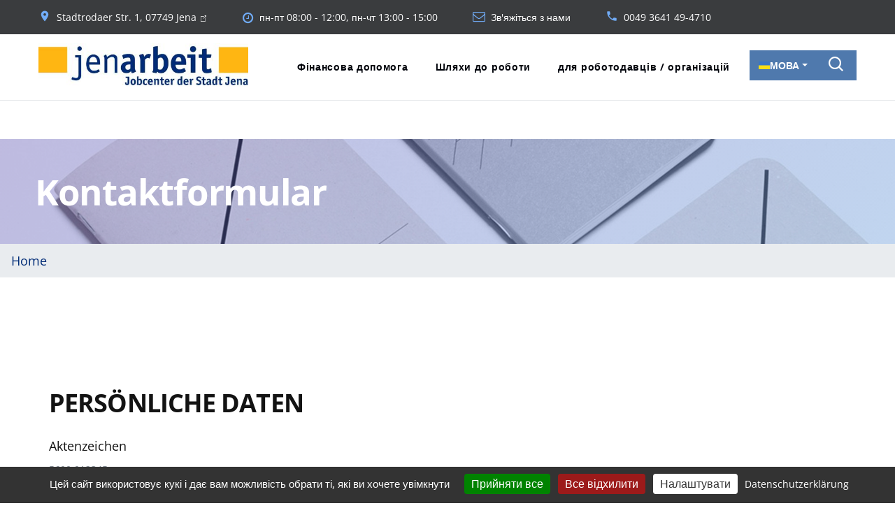

--- FILE ---
content_type: text/html; charset=UTF-8
request_url: https://www.jenarbeit.de/uk/node/7
body_size: 10277
content:

<!DOCTYPE html>
<html lang="uk" dir="ltr" prefix="og: https://ogp.me/ns#" class="h-100">
  <head>
    <meta charset="utf-8" />
<noscript><style>form.antibot * :not(.antibot-message) { display: none !important; }</style>
</noscript><meta name="description" content="Ein Festival im Herzen Jenas für alle: Barrieren überwinden am 10. und 11. Juni 2023! Mit Konzerten, Gesprächen, Workshops, Theater, Lesungen u.v.m." />
<link rel="canonical" href="https://www.jenarbeit.de/de/kontakt" />
<meta property="og:url" content="https://www.jenarbeit.de/de" />
<meta property="og:title" content="Kontaktformular" />
<meta property="og:description" content="Ein Festival im Herzen Jenas für alle: Barrieren überwinden am 10. und 11. Juni 2023! Mit Konzerten, Gesprächen, Workshops, Theater, Lesungen u.v.m." />
<meta name="Generator" content="Drupal 10 (https://www.drupal.org)" />
<meta name="MobileOptimized" content="width" />
<meta name="HandheldFriendly" content="true" />
<meta name="viewport" content="width=device-width, initial-scale=1.0" />
<link rel="icon" href="/themes/custom/pro_business/favicon.ico" type="image/vnd.microsoft.icon" />
<link rel="alternate" hreflang="de" href="https://www.jenarbeit.de/de/kontakt" />

    <title>Kontaktformular |</title>
    <link rel="stylesheet" media="all" href="/sites/default/files/css/css_ouPGcJLd0jfdaIdTF_GHk2F5drFNamVOfVCeNkSb6cQ.css?delta=0&amp;language=uk&amp;theme=pro_business&amp;include=[base64]" />
<link rel="stylesheet" media="all" href="/sites/default/files/css/css_YkahpoDmUHNV11FLKtsoXdsj4wJfF3oQj-b23p6Lb6Q.css?delta=1&amp;language=uk&amp;theme=pro_business&amp;include=[base64]" />

    
  </head>
  <body class="path-node page-node-type-content-page    bg- d-flex flex-column">
        <a href="#main-content" class="visually-hidden focusable skip-link">
      Skip to main content
    </a>
    
      <div class="dialog-off-canvas-main-canvas d-flex flex-column h-100" data-off-canvas-main-canvas>
    

<div class="page">

  <header class="page-head">

    <div class="rd-navbar-wrap">
      <nav class="rd-navbar rd-navbar-corporate-dark" data-layout="rd-navbar-fixed" data-sm-layout="rd-navbar-fixed" data-md-device-layout="rd-navbar-fixed"
           data-md-layout="rd-navbar-fixed" data-lg-layout="rd-navbar-static" data-xl-layout="rd-navbar-static" data-xxl-layout="rd-navbar-static"
           data-lg-device-layout="rd-navbar-static" data-xl-device-layout="rd-navbar-static" data-xxl-device-layout="rd-navbar-static"
           data-stick-up-clone="false" data-md-stick-up-offset="53px" data-lg-stick-up-offset="53px" data-md-stick-up="true" data-lg-stick-up="true">
        <div class="rd-navbar-inner">
          <div class="rd-navbar-aside">
            <div class="rd-navbar-aside-toggle" data-custom-toggle=".rd-navbar-aside" data-custom-toggle-disable-on-blur="true"><span></span></div>
            <div class="rd-navbar-aside-content context-dark">

                <div class="region region-header">
    <div id="block-config-pages-2" class="block block-config-pages block-config-pages-block">
  
    
      <div class="config_pages config_pages--type--header config_pages--view-mode--full config_pages--header--full">
  
      <div class="field field--name-field-paragraph field--type-entity-reference-revisions field--label-hidden field__items">
              <div class="field__item">    <ul class="paragraph paragraph--type--adresse paragraph--view-mode--header rd-navbar-aside-group list-units">
        <li>
      <div class="unit unit-spacing-xs align-items-baseline">
        <div class="unit-left"><span class="icon icon-xxs icon-primary material-icons-place icon-shift-1"></span></div>
        <div class="unit-body">
          
            <div class="field field--name-field-anschrift field--type-link field--label-hidden field__item"><a href="https://map.jena.de/kartenportal/standort.php?strasse=Stadtrodaer%20Strasse%201&amp;enc=utf8">Stadtrodaer Str. 1, 07749 Jena</a></div>
      
        </div>
      </div>
    </li>
            <li>
      <div class="unit unit-spacing-xs align-items-baseline">
        <div class="unit-left"><span class="icon icon-xxs icon-primary fa-clock-o icon-shift-1"></span></div>
        <div class="unit-body text-white">
          
            <div class="clearfix text-formatted field field--name-field-opening-hours field--type-text field--label-hidden field__item"><p>пн-пт 08:00 - 12:00, пн-чт 13:00 - 15:00</p>
</div>
      
        </div>
      </div>
    </li>
              <li>
        <div class="unit unit-spacing-xs align-items-baseline">
          <div class="unit-left"><span class="icon icon-xxs icon-primary fa fa-envelope-o"></span></div>
          <div class="unit-body">
            
            <div class="field field--name-field-e-mail field--type-link field--label-hidden field__item"><a href="/uk/node/7">Зв&#039;яжіться з нами</a></div>
      
          </div>
        </div>
      </li>
            <li>
      <div class="unit unit-spacing-xs align-items-baseline">
        <div class="unit-left"><span class="icon icon-xxs icon-primary material-icons-phone icon-shift-1"></span></div>
        <div class="unit-body">
          
            <div class="field field--name-field-telefonnummer field--type-link field--label-hidden field__item"><a href="tel:0049 3641 49-4710">0049 3641 49-4710</a></div>
      
        </div>
      </div>
    </li>
      </ul>
  </div>
          </div>
  
</div>

  </div>

  </div>



            </div>
          </div>
          <div class="rd-navbar-group rd-navbar-search-wrap">
            <div class="rd-navbar-panel">
              <button class="rd-navbar-toggle" data-custom-toggle=".rd-navbar-nav-wrap" data-custom-toggle-disable-on-blur="true"><span></span></button>
                <div class="region region-nav-branding">
    <div id="block-pro-business-branding" class="block block-system block-system-branding-block">
  
    
  
          <a href="/uk" title="Home" rel="home" class="site-logo d-block rd-navbar-brand brand">
        <img src="/themes/custom/pro_business/images/jenarbeit_logo.jpg" alt="Home"  width="300px"/>
      </a>
    

</div>

  </div>

            </div>
            <div class="rd-navbar-nav-wrap">
              <div class="rd-navbar-nav-inner">
                <div class="fess-search">
                  <form class="kij-fess-search-block-form" data-drupal-selector="kij-fess-search-block-form" action="/uk/node/7" method="post" id="kij-fess-search-block-form" accept-charset="UTF-8">
  <div class="js-form-item form-item js-form-type-textfield form-type-textfield js-form-item-search form-item-search form-no-label">
        
  <input class="fess-autocomplete-search fess-autocomplete-submit form-input form-text form-control" data-a11y-autocomplete-route="/uk/kij_fess_search_block/autocomplete" data-drupal-selector="edit-search" type="text" id="edit-search" name="search" value="" size="50" maxlength="64" placeholder="Searchterm..." />


      <span class="field-suffix"><button name="op" type="submit" data-drupal-selector="edit-submit" id="edit-submit" class="button btn btn-primary"><i class="micon boxicons-boxicons-search" aria-hidden="true"></i>
</button>
</span>
        </div>

  <input class="visually-hidden button js-form-submit form-submit btn btn-primary" data-drupal-selector="edit-submit" type="submit" id="edit-submit--2" name="op" value="" />


  <input autocomplete="off" data-drupal-selector="form-i7wtrynclzinjzotqupgptipmommgdbiwyytw-jgdgm" type="hidden" name="form_build_id" value="form-I7WTrYnClZINJzOTQUPgptIpMOmMGDBiWYyTw_JgDgM" class="form-control" />


  <input data-drupal-selector="edit-kij-fess-search-block-form" type="hidden" name="form_id" value="kij_fess_search_block_form" class="form-control" />


</form>

                  <button class="fess-search-toggle btn btn-primary" data-rd-navbar-toggle=".fess-search">
                    <i class="micon boxicons-boxicons-search" aria-hidden="true"></i>

                  </button>
                </div>
                <div class="language-switcher">
                  <div class="language-switch">
  <div class="dropdown">
    <button class="btn btn-primary switch-dropdown nav-link dropdown-toggle" type="button" id="navbarDropdown" data-toggle="dropdown" aria-expanded="false">
      <img class="language-icon" src="/modules/contrib/languageicons/flags/uk.png" width="16" height="12" alt="Ukrainian" title="Ukrainian" loading="lazy" />

      <div class="lang-label">Мова</div>
    </button>
    <ul class="language-switcher-language-url dropdown-menu"><li hreflang="de" data-drupal-link-system-path="node/7" class="dropdown-item"><a href="/de/kontakt" class="language-link" hreflang="de" data-drupal-link-system-path="node/7">    <img class="language-icon" src="/modules/contrib/languageicons/flags/de.png" width="16" height="12" alt="German" title="German" loading="lazy" />
 German
</a></li><li hreflang="en" data-drupal-link-system-path="node/7" class="dropdown-item"><a href="/en/node/7" class="language-link" hreflang="en" data-drupal-link-system-path="node/7">    <img class="language-icon" src="/modules/contrib/languageicons/flags/en.png" width="16" height="12" alt="English" title="English" loading="lazy" />
 English
</a></li><li hreflang="uk" data-drupal-link-system-path="node/7" class="dropdown-item is-active" aria-current="page"><a href="/uk/node/7" class="language-link is-active" hreflang="uk" data-drupal-link-system-path="node/7" aria-current="page">    <img class="language-icon" src="/modules/contrib/languageicons/flags/uk.png" width="16" height="12" alt="Ukrainian" title="Ukrainian" loading="lazy" />
 Ukrainian
</a></li></ul>  </div>

</div>

                </div>
                  <div class="region region-nav-main">
    <nav role="navigation" aria-labelledby="block-pro-business-main-navigation-menu" id="block-pro-business-main-navigation" class="block block-menu navigation menu--main">
            
  <h5 class="visually-hidden" id="block-pro-business-main-navigation-menu">Main navigation</h5>
  

        
        <ul class="rd-navbar-nav">
                      
            <li>
                        
                  <a href="/uk/finansova-dopomoha" data-drupal-link-system-path="node/6">Фінансова допомога</a>
              </li>
    
                    
            <li>
                        
                  <a href="/uk/shlyakhy-do-roboty" data-drupal-link-system-path="node/8">Шляхи до роботи</a>
              </li>
    
                    
            <li>
                        
                  <a href="/uk/dlya-robotodavtsiv-orhanizatsiy" data-drupal-link-system-path="node/9">для роботодавців / організацій</a>
              </li>
    
          </ul>
        


    
  </nav>

  </div>

              </div>
            </div>
          </div>
        </div>
      </nav>
    </div>

  </header>

  <main role="main">


    <a id="main-content" tabindex="-1"></a>
    
    
    

    <div class="">
                <div class="region region-breadcrumb">
    <div id="block-bannerblock" class="block block-pro-business-layouts block-pro-business-layouts-banner-block">
  
    
      

  <section style="background-image: url(&#039;/themes/custom/pro_business/images/bg-image-1.jpg&#039;)" class="banner fallback-banner bg-gradient-overlay">
    <img src="/themes/custom/pro_business/images/bg-image-1.jpg" alt="Banner">
    <div class="banner-content-wrapper">
      <div class="banner-content">
        <div class="block block-core block-page-title-block">
  
    
      
  <h1 class="page-title h2-style">Kontaktformular</h1>


  </div>

      </div>
    </div>
  </section>

  </div>
<div id="block-pro-business-breadcrumbs" class="block block-system block-system-breadcrumb-block">
  
    
        <nav role="navigation" aria-labelledby="system-breadcrumb">
    <h2 id="system-breadcrumb" class="visually-hidden">Breadcrumb</h2>
    <ol class="breadcrumb">
          <li class="breadcrumb-item">
                  <a href="/uk">Home</a>
              </li>
        </ol>
  </nav>

  </div>

  </div>

                    <div class="container">
            <div class="region region-pre-content">
    <div data-drupal-messages-fallback class="hidden"></div>

  </div>

        </div>
      
      <div class="row no-gutters">
                          <div class="order-1 order-lg-2 col-12 section-40 section-md-top-75 section-md-bottom-50 section-xl-top-90">
              <div class="region region-content">
    <div id="block-pro-business-content" class="block block-system block-system-main-block">
  
    
      
<article lang="de" class="node node--type-content-page node--view-mode-full">

  
    

  
  <div class="node__content">
    
      <div class="field field--name-field-content-paragraph field--type-entity-reference-revisions field--label-hidden field__items">
              <div class="field__item">  <div class="paragraph paragraph--type--layout paragraph--view-mode--default">
          
  <div class="layout layout-wrapper layout-layout_100">
    <div class="container">
      <div class="row">
          <div class="layout__region col-md-12">
      <div class="paragraph paragraph--type--webform paragraph--view-mode--default">
          
            <div class="field field--name-field-webform field--type-webform field--label-hidden field__item"><form class="webform-submission-form webform-submission-add-form webform-submission-kontaktformular-form webform-submission-kontaktformular-add-form webform-submission-kontaktformular-paragraph-52-form webform-submission-kontaktformular-paragraph-52-add-form js-webform-submit-once js-webform-details-toggle webform-details-toggle form-modern antibot" novalidate="novalidate" data-drupal-selector="webform-submission-kontaktformular-paragraph-52-add-form" enctype="multipart/form-data" data-action="/uk/node/7" action="/antibot" method="post" id="webform-submission-kontaktformular-paragraph-52-add-form" accept-charset="UTF-8">
  
  <noscript>
  <div class="antibot-no-js antibot-message antibot-message-warning">You must have JavaScript enabled to use this form.</div>
</noscript>
<section data-drupal-selector="edit-allgemein" id="edit-allgemein" class="js-form-item form-item js-form-wrapper form-wrapper webform-section">
        <h2 class="webform-section-title">Persönliche Daten</h2>
    <div class="webform-section-wrapper">
                <div class="js-form-item form-item js-form-type-textfield form-type-textfield js-form-item-aktenzeichen form-item-aktenzeichen">
      <label for="edit-aktenzeichen">Aktenzeichen</label>
        
  <input data-inputmask-mask="9999.999999" class="js-webform-input-mask form-input form-text form-control" data-drupal-selector="edit-aktenzeichen" type="text" id="edit-aktenzeichen" name="aktenzeichen" value="" size="60" maxlength="255" placeholder="5600.012345" />


        </div>
<div data-drupal-selector="edit-flexbox-01" class="webform-flexbox js-webform-flexbox js-form-wrapper form-wrapper" id="edit-flexbox-01"><div class="webform-flex webform-flex--1"><div class="webform-flex--container"><div class="js-form-item form-item js-form-type-select form-type-select js-form-item-geschlecht form-item-geschlecht">
      <label for="edit-geschlecht" class="js-form-required form-required">Anrede</label>
        <select data-drupal-selector="edit-geschlecht" id="edit-geschlecht" name="geschlecht" class="form-select required form-control" required="required" aria-required="true"><option value="" selected="selected">- Select -</option><option value="Frau">Frau</option><option value="Herr">Herr</option><option value="Divers">Divers</option></select>
        </div>
</div></div><div class="webform-flex webform-flex--1"><div class="webform-flex--container"><div class="js-form-item form-item js-form-type-textfield form-type-textfield js-form-item-vorname form-item-vorname">
      <label for="edit-vorname" class="js-form-required form-required">Vorname</label>
        
  <input class="form-input form-text required form-control" data-drupal-selector="edit-vorname" type="text" id="edit-vorname" name="vorname" value="" size="60" maxlength="255" required="required" aria-required="true" />


        </div>
</div></div><div class="webform-flex webform-flex--1"><div class="webform-flex--container"><div class="js-form-item form-item js-form-type-textfield form-type-textfield js-form-item-nachname form-item-nachname">
      <label for="edit-nachname" class="js-form-required form-required">Nachname</label>
        
  <input class="form-input form-text required form-control" data-drupal-selector="edit-nachname" type="text" id="edit-nachname" name="nachname" value="" size="60" maxlength="255" required="required" aria-required="true" />


        </div>
</div></div></div>
<div data-drupal-selector="edit-flexbox-05" class="webform-flexbox js-webform-flexbox js-form-wrapper form-wrapper" id="edit-flexbox-05"><div class="webform-flex webform-flex--1"><div class="webform-flex--container"><div class="js-form-item form-item js-form-type-date form-type-date js-form-item-geburtsdatum-neu form-item-geburtsdatum-neu">
      <label for="edit-geburtsdatum-neu" class="js-form-required form-required">Geburtsdatum</label>
        
  <input type="date" class="form-input form-date required form-control" data-drupal-selector="edit-geburtsdatum-neu" id="edit-geburtsdatum-neu" name="geburtsdatum_neu" value="" required="required" aria-required="true" />


        </div>
</div></div></div>
<div data-drupal-selector="edit-flexbox-02" class="webform-flexbox js-webform-flexbox js-form-wrapper form-wrapper" id="edit-flexbox-02"><div class="webform-flex webform-flex--1"><div class="webform-flex--container"><div class="js-form-item form-item js-form-type-textfield form-type-textfield js-form-item-strasse form-item-strasse">
      <label for="edit-strasse" class="js-form-required form-required">Straße und Hausnummer</label>
        
  <input class="form-input form-text required form-control" data-drupal-selector="edit-strasse" type="text" id="edit-strasse" name="strasse" value="" size="60" maxlength="255" required="required" aria-required="true" />


        </div>
</div></div><div class="webform-flex webform-flex--1"><div class="webform-flex--container"><div class="js-form-item form-item js-form-type-textfield form-type-textfield js-form-item-postleitzahl-und-ort form-item-postleitzahl-und-ort">
      <label for="edit-postleitzahl-und-ort" class="js-form-required form-required">Postleitzahl und Ort</label>
        
  <input class="form-input form-text required form-control" data-drupal-selector="edit-postleitzahl-und-ort" type="text" id="edit-postleitzahl-und-ort" name="postleitzahl_und_ort" value="" size="60" maxlength="255" required="required" aria-required="true" />


        </div>
</div></div></div>
<div data-drupal-selector="edit-flexbox-03" class="webform-flexbox js-webform-flexbox js-form-wrapper form-wrapper" id="edit-flexbox-03"><div class="webform-flex webform-flex--1"><div class="webform-flex--container"><div class="js-form-item form-item js-form-type-select form-type-select js-form-item-duerfen-wir-sie-kontaktieren- form-item-duerfen-wir-sie-kontaktieren-">
      <label for="edit-duerfen-wir-sie-kontaktieren-" class="js-form-required form-required">Dürfen wir Sie kontaktieren?</label>
        <select data-drupal-selector="edit-duerfen-wir-sie-kontaktieren-" id="edit-duerfen-wir-sie-kontaktieren-" name="duerfen_wir_sie_kontaktieren_" class="form-select required form-control" required="required" aria-required="true"><option value="" selected="selected">- Select -</option><option value="Так">Так</option><option value="Ні">Ні</option></select>
        </div>
</div></div><div class="webform-flex webform-flex--1"><div class="webform-flex--container"><div class="js-form-item form-item js-form-type-email form-type-email js-form-item-e-mail form-item-e-mail">
      <label for="edit-e-mail">E-Mail</label>
        
  <input class="form-input form-email form-control" data-drupal-selector="edit-e-mail" type="email" id="edit-e-mail" name="e_mail" value="" size="60" maxlength="254" />


        </div>
</div></div><div class="webform-flex webform-flex--1"><div class="webform-flex--container"><div class="js-form-item form-item js-form-type-tel form-type-tel js-form-item-telefon form-item-telefon">
      <label for="edit-telefon">Telefon</label>
        
  <input class="js-webform-telephone-international webform-webform-telephone-international form-telefon form-tel form-control" data-webform-telephone-international-initial-country="DE" data-webform-telephone-international-preferred-countries="[&quot;UA&quot;]" data-drupal-selector="edit-telefon" type="tel" id="edit-telefon" name="telefon" value="" size="30" maxlength="128" />


        </div>
</div></div></div>
<div data-drupal-selector="edit-flexbox-06" class="webform-flexbox js-webform-flexbox js-form-wrapper form-wrapper" id="edit-flexbox-06"><div class="webform-flex webform-flex--1"><div class="webform-flex--container"><div class="js-form-item form-item js-form-type-textarea form-type-textarea js-form-item-mitteilung-anliegen form-item-mitteilung-anliegen">
      <label for="edit-mitteilung-anliegen">Mitteilung / Anliegen</label>
        <div class="form-textarea-wrapper textarea-lined-wrap">
  <textarea class="form-input form-textarea form-control resize-vertical" data-drupal-selector="edit-mitteilung-anliegen" id="edit-mitteilung-anliegen" name="mitteilung_anliegen" rows="5" cols="60" placeholder="Ihre Nachricht an uns"></textarea>
</div>

        </div>
</div></div></div>
<div data-drupal-selector="edit-flexbox-08" class="webform-flexbox js-webform-flexbox js-form-wrapper form-wrapper" id="edit-flexbox-08"><div class="webform-flex webform-flex--1"><div class="webform-flex--container"><div id="ajax-wrapper"><div class="js-form-item form-item js-form-type-managed-file form-type-managed-file js-form-item-datei-hochladen form-item-datei-hochladen">
      <label for="edit-datei-hochladen-upload" id="edit-datei-hochladen--label">Datei hochladen</label>
        
<div id="edit-datei-hochladen" class="js-form-managed-file form-managed-file">
  
  <input aria-describedby="edit-datei-hochladen--description" data-drupal-selector="edit-datei-hochladen-upload" multiple="multiple" type="file" id="edit-datei-hochladen-upload" name="files[datei_hochladen][]" size="22" class="js-form-file form-file form-control" />


  <input class="js-hide button js-form-submit form-submit btn btn-primary" data-drupal-selector="edit-datei-hochladen-upload-button" formnovalidate="formnovalidate" type="submit" id="edit-datei-hochladen-upload-button" name="datei_hochladen_upload_button" value="Upload" />


  <input data-drupal-selector="edit-datei-hochladen-fids" type="hidden" name="datei_hochladen[fids]" class="form-control" />


</div>

            <div class="description">
      <div id="edit-datei-hochladen--description" class="webform-element-description">Unlimited number of files can be uploaded to this field.<br />15 MB limit.<br />Allowed types: jpg, jpeg, pdf, zip.
</div>

    </div>
  </div>
</div></div></div></div>
<div data-drupal-selector="edit-flexbox-07" class="webform-flexbox js-webform-flexbox js-form-wrapper form-wrapper" id="edit-flexbox-07"><div class="webform-flex webform-flex--1"><div class="webform-flex--container"><div class="js-form-item form-item js-form-type-checkbox form-type-checkbox js-form-item-datenschutzerklaerung form-item-datenschutzerklaerung">
        
  <input data-drupal-selector="edit-datenschutzerklaerung" type="checkbox" id="edit-datenschutzerklaerung" name="datenschutzerklaerung" value="1" class="form-checkbox required form-control" required="required" aria-required="true" />


        <label for="edit-datenschutzerklaerung" class="option js-form-required form-required">Ich habe die <a href="https://www.jenarbeit.de/datenschutzerklaerung" target="_blank">Datenschutzerklärung</a> zur Kenntnis genommen.</label>
      </div>
</div></div></div>

          </div>
</section>
<div data-drupal-selector="edit-actions" class="form-actions webform-actions js-form-wrapper form-wrapper" id="edit-actions">
  <input class="webform-button--submit button button--primary js-form-submit form-submit btn btn-primary" data-drupal-selector="edit-actions-submit" type="submit" id="edit-actions-submit" name="op" value="Надіслати" />


  <input formnovalidate="formnovalidate" class="webform-button--reset button js-form-submit form-submit btn btn-primary" data-drupal-selector="edit-actions-reset" type="submit" id="edit-actions-reset" name="op" value="Скинути" />


</div>

  <input autocomplete="off" data-drupal-selector="form-48xmukrwjz4pbuagr1tx7jul0jyvt8vd8rswkszt-nq" type="hidden" name="form_build_id" value="form-48xmukRwJZ4PbUAgR1TX7Jul0jyVT8Vd8rSwKSZt-NQ" class="form-control" />


  <input data-drupal-selector="edit-webform-submission-kontaktformular-paragraph-52-add-form" type="hidden" name="form_id" value="webform_submission_kontaktformular_paragraph_52_add_form" class="form-control" />


  <input data-drupal-selector="edit-antibot-key" type="hidden" name="antibot_key" value="" class="form-control" />


  <input data-drupal-selector="edit-honeypot-time" type="hidden" name="honeypot_time" value="QDzq5SMrVzYfxn-oaTyn0loTdLfipx3NKZxPCUYB2Lw" class="form-control" />

<div class="url_path-textfield js-form-wrapper form-wrapper" style="display: none !important;"><div class="js-form-item form-item js-form-type-textfield form-type-textfield js-form-item-url-path form-item-url-path">
      <label for="edit-url-path">Leave this field blank</label>
        
  <input autocomplete="off" data-drupal-selector="edit-url-path" type="text" id="edit-url-path" name="url_path" value="" size="20" maxlength="128" class="form-text form-control" />


        </div>
</div>


  
</form>
</div>
      
      </div>

  </div>
      </div>
    </div>
  </div>

      </div>
</div>
          </div>
  
  </div>

</article>

  </div>

  </div>

          </div>
                      </div>
    </div>

  </main>

  <footer class="mt-auto page-foot bg-cape-cod context-dark ">
        <section class="section-35">
      <div class="container">
        <div class="row">
          <div class="col-12 rights text-white footer-menu">
            
              <ul class="nav navbar-nav">
              
            
      <li class="nav-item">
        <a href="/uk/vidbytok" class="nav-link" data-drupal-link-system-path="node/11">Відбиток</a>
              </li>
          
            
      <li class="nav-item">
        <a href="/uk/polityka-konfidentsiynosti" class="nav-link" data-drupal-link-system-path="node/12">Політика конфіденційності</a>
              </li>
          
            
      <li class="nav-item">
        <a href="/uk/node/14" class="nav-link" data-drupal-link-system-path="node/14">Доступність</a>
              </li>
          
            
      <li class="nav-item">
        <a href="/uk/media-copyright" class="nav-link" data-drupal-link-system-path="media-copyright">Авторське право та права на зображення</a>
              </li>
          
                        
      <li class="nav-item">
        <a href="/uk/node/7" class="nav-link active is-active" aria-current="page" data-drupal-link-system-path="node/7">Зв&#039;яжіться з нами</a>
              </li>
          
            
      <li class="nav-item">
        <a href="" class="tacjs-services-open-panel nav-link">Datenschutz-Einstellungen anpassen</a>
              </li>
        </ul>
  


          </div>
        </div>
        <div class="row flex-md-row-reverse justify-content-md-between align-items-md-center row-20">
          <div class="col-md-6 text-md-right">
            <div class="group-sm group-middle">
              <div style="width: 100%;margin-bottom: 1rem;">
                <a href="https://startseite.jena.de" title="Startseite Jena" class="px-2" >
                  <img src="/themes/custom/pro_business/images/jena_lichtstadt_label_weiss.png" width="320px" alt="Logo" />
                </a>
              </div>
              <a href="https://www.thueringen-weltoffen.de/aktuelles/" title="Startseite Welt offenes Thüringen" class="px-2">
                <img src="/themes/custom/pro_business/images/welt_offenes_Thueringen.png" width="150px" alt="Logo">
              </a>
              <a href="https://kommunale-jobcenter.de/" title="Stark Sozial" class="px-2">
                <img src="/themes/custom/pro_business/images/stark_sozial.jpg" width="120x" alt="Logo">
              </a>
            </div>
          </div>
          <div class="col-md-6 offset-top-15 offset-sm-top-0 text-md-left">
            <div class="rights text-white footer-menu">
              <span>&#169; Jenarbeit 2026</span>
            </div>
          </div>
        </div>
      </div>
    </section>
  </footer>

</div>

  </div>

    
    <script type="application/json" data-drupal-selector="drupal-settings-json">{"path":{"baseUrl":"\/","pathPrefix":"uk\/","currentPath":"node\/7","currentPathIsAdmin":false,"isFront":false,"currentLanguage":"uk"},"pluralDelimiter":"\u0003","suppressDeprecationErrors":true,"ajaxPageState":{"libraries":"[base64]","theme":"pro_business","theme_token":null},"ajaxTrustedUrl":{"form_action_p_pvdeGsVG5zNF_XLGPTvYSKCf43t8qZYSwcfZl2uzM":true,"\/uk\/node\/7?element_parents=elements\/allgemein\/flexbox_08\/datei_hochladen\u0026ajax_form=1":true},"tacjs":{"dialog":{"privacyUrl":"\/datenschutzerklaerung","bodyPosition":"bottom","hashtag":"#tarteaucitron","cookieName":"tarteaucitron","orientation":"bottom","groupServices":false,"showAlertSmall":false,"cookieslist":false,"showIcon":false,"iconSrc":"","iconPosition":"BottomRight","adblocker":false,"DenyAllCta":true,"AcceptAllCta":true,"highPrivacy":true,"handleBrowserDNTRequest":true,"removeCredit":false,"moreInfoLink":true,"useExternalCss":true,"useExternalJs":true,"cookieDomain":"jenarbeit.de","readmoreLink":"","mandatory":true,"closePopup":false,"customCloserId":""},"services":{"ferank":{"status":false,"languages":[],"readMore":"","readmoreLink":"","needConsent":false},"activecampaign":{"status":false,"languages":[],"readMore":"","readmoreLink":"","needConsent":false},"adform":{"status":false,"languages":[],"readMore":"","readmoreLink":"","needConsent":false},"adsense":{"status":false,"languages":[],"readMore":"","readmoreLink":"","needConsent":false},"adsenseauto":{"status":false,"languages":[],"readMore":"","readmoreLink":"","needConsent":false},"adsensesearch":{"status":false,"languages":[],"readMore":"","readmoreLink":"","needConsent":false},"adsensesearchform":{"status":false,"languages":[],"readMore":"","readmoreLink":"","needConsent":false},"adsensesearchresult":{"status":false,"languages":[],"readMore":"","readmoreLink":"","needConsent":false},"aduptech_ads":{"status":false,"languages":[],"readMore":"","readmoreLink":"","needConsent":false},"aduptech_conversion":{"status":false,"languages":[],"readMore":"","readmoreLink":"","needConsent":false},"aduptech_retargeting":{"status":false,"languages":[],"readMore":"","readmoreLink":"","needConsent":false},"affilae":{"status":false,"languages":[],"readMore":"","readmoreLink":"","needConsent":false},"amazon":{"status":false,"languages":[],"readMore":"","readmoreLink":"","needConsent":false},"antvoice":{"status":false,"languages":[],"readMore":"","readmoreLink":"","needConsent":false},"bingads":{"status":false,"languages":[],"readMore":"","readmoreLink":"","needConsent":false},"clicmanager":{"status":false,"languages":[],"readMore":"","readmoreLink":"","needConsent":false},"criteo":{"status":false,"languages":[],"readMore":"","readmoreLink":"","needConsent":false},"criteoonetag":{"status":false,"languages":[],"readMore":"","readmoreLink":"","needConsent":false},"datingaffiliation":{"status":false,"languages":[],"readMore":"","readmoreLink":"","needConsent":false},"datingaffiliationpopup":{"status":false,"languages":[],"readMore":"","readmoreLink":"","needConsent":false},"doubleclick":{"status":false,"languages":[],"readMore":"","readmoreLink":"","needConsent":false},"ferankpub":{"status":false,"languages":[],"readMore":"","readmoreLink":"","needConsent":false},"googleads":{"status":false,"languages":[],"readMore":"","readmoreLink":"","needConsent":false},"googleadwordsconversion":{"status":false,"languages":[],"readMore":"","readmoreLink":"","needConsent":false},"googleadwordsremarketing":{"status":false,"languages":[],"readMore":"","readmoreLink":"","needConsent":false},"googlepartners":{"status":false,"languages":[],"readMore":"","readmoreLink":"","needConsent":false},"klaviyo":{"status":false,"languages":[],"readMore":"","readmoreLink":"","needConsent":false},"kwanko":{"status":false,"languages":[],"readMore":"","readmoreLink":"","needConsent":false},"leadforensics":{"status":false,"languages":[],"readMore":"","readmoreLink":"","needConsent":false},"linkedininsighttag":{"status":false,"languages":[],"readMore":"","readmoreLink":"","needConsent":false},"outbrain":{"status":false,"languages":[],"readMore":"","readmoreLink":"","needConsent":false},"pinterestpixel":{"status":false,"languages":[],"readMore":"","readmoreLink":"","needConsent":false},"prelinker":{"status":false,"languages":[],"readMore":"","readmoreLink":"","needConsent":false},"pubdirecte":{"status":false,"languages":[],"readMore":"","readmoreLink":"","needConsent":false},"shareasale":{"status":false,"languages":[],"readMore":"","readmoreLink":"","needConsent":false},"twenga":{"status":false,"languages":[],"readMore":"","readmoreLink":"","needConsent":false},"twitteruwt":{"status":false,"languages":[],"readMore":"","readmoreLink":"","needConsent":false},"vshop":{"status":false,"languages":[],"readMore":"","readmoreLink":"","needConsent":false},"xandr":{"status":false,"languages":[],"readMore":"","readmoreLink":"","needConsent":false},"xandrconversion":{"status":false,"languages":[],"readMore":"","readmoreLink":"","needConsent":false},"xandrsegment":{"status":false,"languages":[],"readMore":"","readmoreLink":"","needConsent":false},"adobeanalytics":{"status":false,"languages":[],"readMore":"","readmoreLink":"","needConsent":false},"alexa":{"status":false,"languages":[],"readMore":"","readmoreLink":"","needConsent":false},"amplitude":{"status":false,"languages":[],"readMore":"","readmoreLink":"","needConsent":false},"analytics":{"status":false,"languages":[],"readMore":"","readmoreLink":"","needConsent":false},"atinternet":{"status":false,"languages":[],"readMore":"","readmoreLink":"","needConsent":false},"clarity":{"status":false,"languages":[],"readMore":"","readmoreLink":"","needConsent":false},"clicky":{"status":false,"languages":[],"readMore":"","readmoreLink":"","needConsent":false},"compteur":{"status":false,"languages":[],"readMore":"","readmoreLink":"","needConsent":false},"crazyegg":{"status":false,"languages":[],"readMore":"","readmoreLink":"","needConsent":false},"etracker":{"status":false,"languages":[],"readMore":"","readmoreLink":"","needConsent":false},"firebase":{"status":false,"languages":[],"readMore":"","readmoreLink":"","needConsent":false},"gajs":{"status":false,"languages":[],"readMore":"","readmoreLink":"","needConsent":false},"getplus":{"status":false,"languages":[],"readMore":"","readmoreLink":"","needConsent":false},"getquanty":{"status":false,"languages":[],"readMore":"","readmoreLink":"","needConsent":false},"gtag":{"status":false,"languages":[],"readMore":"","readmoreLink":"","needConsent":false},"hotjar":{"status":false,"languages":[],"readMore":"","readmoreLink":"","needConsent":false},"hubspot":{"status":false,"languages":[],"readMore":"","readmoreLink":"","needConsent":false},"kameleoon":{"status":false,"languages":[],"readMore":"","readmoreLink":"","needConsent":false},"koban":{"status":false,"languages":[],"readMore":"","readmoreLink":"","needConsent":false},"matomo":{"status":true,"languages":[],"readMore":"","readmoreLink":"","needConsent":true},"matomocloud":{"status":false,"languages":[],"readMore":"","readmoreLink":"","needConsent":false},"mautic":{"status":false,"languages":[],"readMore":"","readmoreLink":"","needConsent":false},"metrica":{"status":false,"languages":[],"readMore":"","readmoreLink":"","needConsent":false},"microanalytics":{"status":false,"languages":[],"readMore":"","readmoreLink":"","needConsent":false},"microsoftcampaignanalytics":{"status":false,"languages":[],"readMore":"","readmoreLink":"","needConsent":false},"multiplegtag":{"status":false,"languages":[],"readMore":"","readmoreLink":"","needConsent":false},"openwebanalytics":{"status":false,"languages":[],"readMore":"","readmoreLink":"","needConsent":false},"pardot":{"status":false,"languages":[],"readMore":"","readmoreLink":"","needConsent":false},"piwikpro":{"status":false,"languages":[],"readMore":"","readmoreLink":"","needConsent":false},"plausible":{"status":false,"languages":[],"readMore":"","readmoreLink":"","needConsent":false},"plezi":{"status":false,"languages":[],"readMore":"","readmoreLink":"","needConsent":false},"sharpspring":{"status":false,"languages":[],"readMore":"","readmoreLink":"","needConsent":false},"simpleanalytics":{"status":false,"languages":[],"readMore":"","readmoreLink":"","needConsent":false},"snapchat":{"status":false,"languages":[],"readMore":"","readmoreLink":"","needConsent":false},"statcounter":{"status":false,"languages":[],"readMore":"","readmoreLink":"","needConsent":false},"tiktok":{"status":false,"languages":[],"readMore":"","readmoreLink":"","needConsent":false},"userpilot":{"status":false,"languages":[],"readMore":"","readmoreLink":"","needConsent":false},"verizondottag":{"status":false,"languages":[],"readMore":"","readmoreLink":"","needConsent":false},"visiblee":{"status":false,"languages":[],"readMore":"","readmoreLink":"","needConsent":false},"visualrevenue":{"status":false,"languages":[],"readMore":"","readmoreLink":"","needConsent":false},"webmecanik":{"status":false,"languages":[],"readMore":"","readmoreLink":"","needConsent":false},"weborama":{"status":false,"languages":[],"readMore":"","readmoreLink":"","needConsent":false},"woopra":{"status":false,"languages":[],"readMore":"","readmoreLink":"","needConsent":false},"wysistat":{"status":false,"languages":[],"readMore":"","readmoreLink":"","needConsent":false},"wysistathightrack":{"status":false,"languages":[],"readMore":"","readmoreLink":"","needConsent":false},"xiti":{"status":false,"languages":[],"readMore":"","readmoreLink":"","needConsent":false},"abtasty":{"status":false,"languages":[],"readMore":"","readmoreLink":"","needConsent":false},"arcio":{"status":false,"languages":[],"readMore":"","readmoreLink":"","needConsent":false},"contentsquare":{"status":false,"languages":[],"readMore":"","readmoreLink":"","needConsent":false},"genially":{"status":false,"languages":[],"readMore":"","readmoreLink":"","needConsent":false},"geoportail":{"status":false,"languages":[],"readMore":"","readmoreLink":"","needConsent":false},"googlefonts":{"status":false,"languages":[],"readMore":"","readmoreLink":"","needConsent":false},"googlemaps":{"status":false,"languages":[],"readMore":"","readmoreLink":"","needConsent":false},"googlemapssearch":{"status":false,"languages":[],"readMore":"","readmoreLink":"","needConsent":false},"googletagmanager":{"status":false,"languages":[],"readMore":"","readmoreLink":"","needConsent":false},"helloasso":{"status":false,"languages":[],"readMore":"","readmoreLink":"","needConsent":false},"jsapi":{"status":false,"languages":[],"readMore":"","readmoreLink":"","needConsent":false},"m6meteo":{"status":false,"languages":[],"readMore":"","readmoreLink":"","needConsent":false},"marketomunchkin":{"status":false,"languages":[],"readMore":"","readmoreLink":"","needConsent":false},"matomotm":{"status":false,"languages":[],"readMore":"","readmoreLink":"","needConsent":false},"meteofrance":{"status":false,"languages":[],"readMore":"","readmoreLink":"","needConsent":false},"mtcaptcha":{"status":false,"languages":[],"readMore":"","readmoreLink":"","needConsent":false},"multiplegoogletagmanager":{"status":false,"languages":[],"readMore":"","readmoreLink":"","needConsent":false},"myfeelback":{"status":false,"languages":[],"readMore":"","readmoreLink":"","needConsent":false},"onesignal":{"status":false,"languages":[],"readMore":"","readmoreLink":"","needConsent":false},"openstreetmap":{"status":false,"languages":[],"readMore":"","readmoreLink":"","needConsent":false},"pingdom":{"status":false,"languages":[],"readMore":"","readmoreLink":"","needConsent":false},"recaptcha":{"status":false,"languages":[],"readMore":"","readmoreLink":"","needConsent":false},"stonly":{"status":false,"languages":[],"readMore":"","readmoreLink":"","needConsent":false},"tagcommander":{"status":false,"languages":[],"readMore":"","readmoreLink":"","needConsent":false},"timelinejs":{"status":false,"languages":[],"readMore":"","readmoreLink":"","needConsent":false},"twitterwidgetsapi":{"status":false,"languages":[],"readMore":"","readmoreLink":"","needConsent":false},"typekit":{"status":false,"languages":[],"readMore":"","readmoreLink":"","needConsent":false},"disqus":{"status":false,"languages":[],"readMore":"","readmoreLink":"","needConsent":false},"facebookcomment":{"status":false,"languages":[],"readMore":"","readmoreLink":"","needConsent":false},"crisp":{"status":false,"languages":[],"readMore":"","readmoreLink":"","needConsent":false},"faciliti":{"status":false,"languages":[],"readMore":"","readmoreLink":"","needConsent":false},"gagenda":{"status":false,"languages":[],"readMore":"","readmoreLink":"","needConsent":false},"gallica":{"status":false,"languages":[],"readMore":"","readmoreLink":"","needConsent":false},"gdocs":{"status":false,"languages":[],"readMore":"","readmoreLink":"","needConsent":false},"gforms":{"status":false,"languages":[],"readMore":"","readmoreLink":"","needConsent":false},"goptimize":{"status":false,"languages":[],"readMore":"","readmoreLink":"","needConsent":false},"gsheets":{"status":false,"languages":[],"readMore":"","readmoreLink":"","needConsent":false},"gslides":{"status":false,"languages":[],"readMore":"","readmoreLink":"","needConsent":false},"hcaptcha":{"status":false,"languages":[],"readMore":"","readmoreLink":"","needConsent":false},"maps_noapi":{"status":false,"languages":[],"readMore":"","readmoreLink":"","needConsent":false},"robofabrica":{"status":false,"languages":[],"readMore":"","readmoreLink":"","needConsent":false},"serviceperso":{"status":false,"languages":[],"readMore":"","readmoreLink":"","needConsent":false},"studizz":{"status":false,"languages":[],"readMore":"","readmoreLink":"","needConsent":false},"trustpilot":{"status":false,"languages":[],"readMore":"","readmoreLink":"","needConsent":false},"ubib":{"status":false,"languages":[],"readMore":"","readmoreLink":"","needConsent":false},"addthis":{"status":false,"languages":[],"readMore":"","readmoreLink":"","needConsent":false},"addtoanyfeed":{"status":false,"languages":[],"readMore":"","readmoreLink":"","needConsent":false},"addtoanyshare":{"status":false,"languages":[],"readMore":"","readmoreLink":"","needConsent":false},"discord":{"status":false,"languages":[],"readMore":"","readmoreLink":"","needConsent":false},"ekomi":{"status":false,"languages":[],"readMore":"","readmoreLink":"","needConsent":false},"facebook":{"status":false,"languages":[],"readMore":"","readmoreLink":"","needConsent":false},"facebookcustomerchat":{"status":false,"languages":[],"readMore":"","readmoreLink":"","needConsent":false},"facebooklikebox":{"status":false,"languages":[],"readMore":"","readmoreLink":"","needConsent":false},"facebookpixel":{"status":false,"languages":[],"readMore":"","readmoreLink":"","needConsent":false},"facebookpost":{"status":false,"languages":[],"readMore":"","readmoreLink":"","needConsent":false},"gplus":{"status":false,"languages":[],"readMore":"","readmoreLink":"","needConsent":false},"gplusbadge":{"status":false,"languages":[],"readMore":"","readmoreLink":"","needConsent":false},"instagram":{"status":false,"languages":[],"readMore":"","readmoreLink":"","needConsent":false},"linkedin":{"status":false,"languages":[],"readMore":"","readmoreLink":"","needConsent":false},"pinterest":{"status":false,"languages":[],"readMore":"","readmoreLink":"","needConsent":false},"shareaholic":{"status":false,"languages":[],"readMore":"","readmoreLink":"","needConsent":false},"sharethis":{"status":false,"languages":[],"readMore":"","readmoreLink":"","needConsent":false},"twitter":{"status":false,"languages":[],"readMore":"","readmoreLink":"","needConsent":false},"twitterembed":{"status":false,"languages":[],"readMore":"","readmoreLink":"","needConsent":false},"twittertimeline":{"status":false,"languages":[],"readMore":"","readmoreLink":"","needConsent":false},"elfsight":{"status":false,"languages":[],"readMore":"","readmoreLink":"","needConsent":false},"intercomChat":{"status":false,"languages":[],"readMore":"","readmoreLink":"","needConsent":false},"purechat":{"status":false,"languages":[],"readMore":"","readmoreLink":"","needConsent":false},"smartsupp":{"status":false,"languages":[],"readMore":"","readmoreLink":"","needConsent":false},"tawkto":{"status":false,"languages":[],"readMore":"","readmoreLink":"","needConsent":false},"userlike":{"status":false,"languages":[],"readMore":"","readmoreLink":"","needConsent":false},"uservoice":{"status":false,"languages":[],"readMore":"","readmoreLink":"","needConsent":false},"zopim":{"status":false,"languages":[],"readMore":"","readmoreLink":"","needConsent":false},"acast":{"status":false,"languages":[],"readMore":"","readmoreLink":"","needConsent":false},"archive":{"status":false,"languages":[],"readMore":"","readmoreLink":"","needConsent":false},"artetv":{"status":false,"languages":[],"readMore":"","readmoreLink":"","needConsent":false},"ausha":{"status":false,"languages":[],"readMore":"","readmoreLink":"","needConsent":false},"bandcamp":{"status":false,"languages":[],"readMore":"","readmoreLink":"","needConsent":false},"calameo":{"status":false,"languages":[],"readMore":"","readmoreLink":"","needConsent":false},"canalu":{"status":false,"languages":[],"readMore":"","readmoreLink":"","needConsent":false},"dailymotion":{"status":false,"languages":[],"readMore":"","readmoreLink":"","needConsent":false},"deezer":{"status":false,"languages":[],"readMore":"","readmoreLink":"","needConsent":false},"fculture":{"status":false,"languages":[],"readMore":"","readmoreLink":"","needConsent":false},"issuu":{"status":false,"languages":[],"readMore":"","readmoreLink":"","needConsent":false},"mixcloud":{"status":false,"languages":[],"readMore":"","readmoreLink":"","needConsent":false},"podcloud":{"status":false,"languages":[],"readMore":"","readmoreLink":"","needConsent":false},"prezi":{"status":false,"languages":[],"readMore":"","readmoreLink":"","needConsent":false},"slideshare":{"status":false,"languages":[],"readMore":"","readmoreLink":"","needConsent":false},"soundcloud":{"status":false,"languages":[],"readMore":"","readmoreLink":"","needConsent":false},"spotify":{"status":false,"languages":[],"readMore":"","readmoreLink":"","needConsent":false},"videas":{"status":false,"languages":[],"readMore":"","readmoreLink":"","needConsent":false},"vimeo":{"status":true,"languages":[],"readMore":"","readmoreLink":"","needConsent":true},"webtvnu":{"status":false,"languages":[],"readMore":"","readmoreLink":"","needConsent":false},"youtube":{"status":true,"languages":[],"readMore":"","readmoreLink":"","needConsent":true},"youtubeapi":{"status":false,"languages":[],"readMore":"","readmoreLink":"","needConsent":false},"gtranslate":{"status":false,"languages":[],"readMore":"","readmoreLink":"","needConsent":false}},"user":{"matomoId":"83","matomoHost":"https:\/\/webanalyse.jena.de\/"},"texts":{"privacyUrl":"Datenschutzerkl\u00e4rung"},"expire":null},"data":{"extlink":{"extTarget":false,"extTargetNoOverride":false,"extNofollow":false,"extNoreferrer":true,"extFollowNoOverride":false,"extClass":"ext","extLabel":"(\u043f\u043e\u0441\u0438\u043b\u0430\u043d\u043d\u044f \u0437\u043e\u0432\u043d\u0456\u0448\u043d\u0454)","extImgClass":false,"extSubdomains":true,"extExclude":"","extInclude":"","extCssExclude":"","extCssExplicit":"","extAlert":false,"extAlertText":"\u0426\u0435 \u043f\u043e\u0441\u0438\u043b\u0430\u043d\u043d\u044f \u043f\u0440\u0438\u0432\u0435\u0434\u0435 \u0432\u0430\u0441 \u043d\u0430 \u0437\u043e\u0432\u043d\u0456\u0448\u043d\u0456\u0439 \u0432\u0435\u0431-\u0441\u0430\u0439\u0442. \u041c\u0438 \u043d\u0435 \u043d\u0435\u0441\u0435\u043c\u043e \u0432\u0456\u0434\u043f\u043e\u0432\u0456\u0434\u0430\u043b\u044c\u043d\u043e\u0441\u0442\u0456 \u0437\u0430 \u0439\u043e\u0433\u043e \u0432\u043c\u0456\u0441\u0442.","mailtoClass":"mailto","mailtoLabel":"(Link sendet E-Mail)","extUseFontAwesome":false,"extIconPlacement":"append","extFaGenericClasses":"extlink","extFaLinkClasses":"fa fa-external-link","extFaMailtoClasses":"fa fa-envelope-o","extSvgGenericClasses":"extlink","extSvgLinkClasses":"extlink--url","extSvgMailtoClasses":"extlink--mailto","whitelistedDomains":["jena.de","jenarbeit.de"]}},"antibot":{"forms":{"webform-submission-kontaktformular-paragraph-52-add-form":{"id":"webform-submission-kontaktformular-paragraph-52-add-form","key":"oOQasH09uXQTzXJ7fQf9PXya-I0uceALf5uVqGLLRis"}}},"ajax":{"edit-datei-hochladen-upload-button":{"callback":["Drupal\\file\\Element\\ManagedFile","uploadAjaxCallback"],"wrapper":"ajax-wrapper","effect":"fade","progress":{"type":"throbber","message":null},"event":"mousedown","keypress":true,"prevent":"click","url":"\/uk\/node\/7?element_parents=elements\/allgemein\/flexbox_08\/datei_hochladen\u0026ajax_form=1","httpMethod":"POST","dialogType":"ajax","submit":{"_triggering_element_name":"datei_hochladen_upload_button","_triggering_element_value":"Upload"}}},"file":{"elements":{"#edit-datei-hochladen-upload":"jpg,jpeg,pdf,zip"}},"webform":{"intlTelInput":{"utilsScript":"\/libraries\/jquery.intl-tel-input\/build\/js\/utils.js"},"dateFirstDay":0},"user":{"uid":0,"permissionsHash":"6ca3b1e9a4be8394114d5766548f81f10a1b82b22cb60b802e6e734c19ffdd3e"}}</script>
<script src="/sites/default/files/js/js_XXjrBKX3_yDPmZTzPWSNQlaomQuAzuKuufqinRVKpLE.js?scope=footer&amp;delta=0&amp;language=uk&amp;theme=pro_business&amp;include=[base64]"></script>

  </body>
</html>


--- FILE ---
content_type: text/css
request_url: https://www.jenarbeit.de/sites/default/files/css/css_ouPGcJLd0jfdaIdTF_GHk2F5drFNamVOfVCeNkSb6cQ.css?delta=0&language=uk&theme=pro_business&include=eJx1UUFywzAI_JAsXfofD7KxQoKEK_DU7uurxEmatOMLDLs7rLRAMYpiAfbuJ6nZRRFTqzB_hAiKr_NE_DYnlgjcqW1MJb0yGVUhob5iRUZ0g1QMY11mYA9nWHegNGNg-kaHq7Vdl4fkProLnfup7ewVoQ6nPrIMlwCLySB5ZjR0mQYp4VY9DEMTU2TsrrO-kVHW_-AEboYKqb30pA_3X8QvZV4ik55wdHOVPi5KpXmE5we7VGnspPD2LvgTkm5qmPdovzBeIw9MsUIlVH_-XLBunopxZ8gdNVt76u7dI2PGYn4Ew2MSDYjVm6TEx7KJcW2JHPIZSjvk2N9ufyjaz_2Pv5YfBr_t_A
body_size: 30922
content:
/* @license GPL-2.0-or-later https://www.drupal.org/licensing/faq */
@media (min-width:768px){.webform-flexbox{display:flex;margin:1em -0.5em;}.webform-flexbox.js-webform-states-hidden[style*="display: block"]{display:flex !important;}.webform-flexbox .webform-flexbox{margin:1em 0;}.webform-flexbox--flex-start{align-items:flex-start;}.webform-flexbox--flex-end{align-items:flex-end;}.webform-flexbox--center{align-items:center;}.webform-flex{min-width:0;}.webform-flex--container{margin:0 0.5em;}.webform-flex--container > .form-item{margin:0;}.webform-flex--container > .form-item > input:not([type="checkbox"]),.webform-flex--container > .form-item > select{width:100%;}.container-inline .webform-flex--container > .form-item > input:not([type="checkbox"]),.container-inline .webform-flex--container > .form-item > select,.webform-flex--container > .form-item.webform-element--title-inline > input:not([type="checkbox"]),.webform-flex--container > .form-item.webform-element--title-inline > select{width:inherit;}.webform-flex--container > .webform-has-field-prefix > input:not([type="checkbox"]),.webform-flex--container > .webform-has-field-suffix > input:not([type="checkbox"]),.webform-flex--container > .webform-has-field-prefix > select,.webform-flex--container > .webform-has-field-suffix > select{width:85%;}.webform-flex--container > .webform-has-field-prefix.webform-flex.webform-has-field-suffix > input:not([type="checkbox"]),.webform-flex--container > .webform-has-field-prefix.webform-flex.webform-has-field-suffix > select{width:70%;}.webform-flex--container > .webform-element-help-container--element > input:not([type="checkbox"]),.webform-flex--container > .webform-element-help-container--element > select{width:85%;}.webform-flex--container > .webform-has-field-prefix.webform-element-help-container--element > input:not([type="checkbox"]),.webform-flex--container > .webform-has-field-suffix.webform-element-help-container--element > select{width:70%;}.webform-flex--container > .webform-has-field-prefix.webform-has-field-suffix.webform-element-help-container--element > input:not([type="checkbox"]),.webform-flex--container > .webform-has-field-prefix.webform-has-field-suffix.webform-element-help-container--element > select{width:50%;}.webform-flex--1{flex:1;}.webform-flex--2{flex:2;}.webform-flex--3{flex:3;}.webform-flex--4{flex:4;}.webform-flex--5{flex:5;}.webform-flex--6{flex:6;}.webform-flex--7{flex:7;}.webform-flex--8{flex:8;}.webform-flex--9{flex:9;}.webform-flex--10{flex:10;}.webform-flex--11{flex:11;}.webform-flex--12{flex:12;}.webform-flex--container > .form-type-webform-select-other select{width:100%;}.webform-flex--container > .form-type-webform-select-other .form-item{margin:0;}.webform-flex--container > .form-type-webform-select-other .form-item + .form-item{margin-top:0.5em;}.webform-flex--container > .form-type-range-output > .form-range-output{width:66%;}.form-composite > .webform-flexbox{margin:1em -0.5em;}.webform-flex--container .form-type-checkbox,.webform-flex--container .form-type-radio{white-space:nowrap;}}
.progress{position:relative;}.progress__track{min-width:100px;max-width:100%;height:16px;margin-top:5px;border:1px solid;background-color:#fff;}.progress__bar{width:3%;min-width:3%;max-width:100%;height:16px;background-color:#000;}.progress__description,.progress__percentage{overflow:hidden;margin-top:0.2em;color:#555;font-size:0.875em;}.progress__description{float:left;}[dir="rtl"] .progress__description{float:right;}.progress__percentage{float:right;}[dir="rtl"] .progress__percentage{float:left;}.progress--small .progress__track{height:7px;}.progress--small .progress__bar{height:7px;background-size:20px 20px;}
.ajax-progress{display:inline-block;padding:1px 5px 2px 5px;}[dir="rtl"] .ajax-progress{float:right;}.ajax-progress-throbber .throbber{display:inline;padding:1px 5px 2px;background:transparent url(/core/misc/throbber-active.gif) no-repeat 0 center;}.ajax-progress-throbber .message{display:inline;padding:1px 5px 2px;}tr .ajax-progress-throbber .throbber{margin:0 2px;}.ajax-progress-bar{width:16em;}.ajax-progress-fullscreen{position:fixed;z-index:1000;top:48.5%;left:49%;width:24px;height:24px;padding:4px;opacity:0.9;border-radius:7px;background-color:#232323;background-image:url(/core/misc/loading-small.gif);background-repeat:no-repeat;background-position:center center;}[dir="rtl"] .ajax-progress-fullscreen{right:49%;left:auto;}
.text-align-left{text-align:left;}.text-align-right{text-align:right;}.text-align-center{text-align:center;}.text-align-justify{text-align:justify;}.align-left{float:left;}.align-right{float:right;}.align-center{display:block;margin-right:auto;margin-left:auto;}
.fieldgroup{padding:0;border-width:0;}
.container-inline div,.container-inline label{display:inline-block;}.container-inline .details-wrapper{display:block;}
.clearfix::after{display:table;clear:both;content:"";}
.js details:not([open]) .details-wrapper{display:none;}
.hidden{display:none;}.visually-hidden{position:absolute !important;overflow:hidden;clip:rect(1px,1px,1px,1px);width:1px;height:1px;word-wrap:normal;}.visually-hidden.focusable:active,.visually-hidden.focusable:focus-within{position:static !important;overflow:visible;clip:auto;width:auto;height:auto;}.invisible{visibility:hidden;}
.item-list__comma-list,.item-list__comma-list li{display:inline;}.item-list__comma-list{margin:0;padding:0;}.item-list__comma-list li::after{content:", ";}.item-list__comma-list li:last-child::after{content:"";}
.js .js-hide{display:none;}.js-show{display:none;}.js .js-show{display:block;}
.nowrap{white-space:nowrap;}
.position-container{position:relative;}
.reset-appearance{margin:0;padding:0;border:0 none;background:transparent;line-height:inherit;-webkit-appearance:none;appearance:none;}
.resize-none{resize:none;}.resize-vertical{min-height:2em;resize:vertical;}.resize-horizontal{max-width:100%;resize:horizontal;}.resize-both{max-width:100%;min-height:2em;resize:both;}
.system-status-counter__status-icon{display:inline-block;width:25px;height:25px;vertical-align:middle;}.system-status-counter__status-icon::before{display:block;width:100%;height:100%;content:"";background-repeat:no-repeat;background-position:center 2px;background-size:16px;}.system-status-counter__status-icon--error::before{background-image:url(/core/misc/icons/e32700/error.svg);}.system-status-counter__status-icon--warning::before{background-image:url(/core/misc/icons/e29700/warning.svg);}.system-status-counter__status-icon--checked::before{background-image:url(/core/misc/icons/73b355/check.svg);}
.system-status-report-counters__item{width:100%;margin-bottom:0.5em;padding:0.5em 0;text-align:center;white-space:nowrap;background-color:rgba(0,0,0,0.063);}@media screen and (min-width:60em){.system-status-report-counters{display:flex;flex-wrap:wrap;justify-content:space-between;}.system-status-report-counters__item--half-width{width:49%;}.system-status-report-counters__item--third-width{width:33%;}}
.system-status-general-info__item{margin-top:1em;padding:0 1em 1em;border:1px solid #ccc;}.system-status-general-info__item-title{border-bottom:1px solid #ccc;}
.tablesort{display:inline-block;width:16px;height:16px;background-size:100%;}.tablesort--asc{background-image:url(/core/misc/icons/787878/twistie-down.svg);}.tablesort--desc{background-image:url(/core/misc/icons/787878/twistie-up.svg);}
.antibot-message{border:1px solid;border-width:1px 1px 1px 0;border-radius:2px;padding:15px;word-wrap:break-word;overflow-wrap:break-word;margin:9px 0 10px 8px;}.antibot-message-warning{background-color:#fdf8ed;border-color:#f4daa6 #f4daa6 #f4daa6 transparent;color:#734c00;box-shadow:-8px 0 0 #e09600;}.antibot-message-error{background-color:#fcf4f2;color:#a51b00;border-color:#f9c9bf #f9c9bf #f9c9bf transparent;box-shadow:-8px 0 0 #e62600;}
[data-autocomplete-wrapper]{position:relative;}[data-autocomplete-wrapper] [role='listbox']{position:absolute;margin:0;padding:0;list-style:none;}[data-autocomplete-wrapper] [role='listbox'][hidden],[data-autocomplete-wrapper] [role='listbox']:empty{display:none;}[data-autocomplete-wrapper] [role='presentation'][id]{font-weight:bold;}[data-autocomplete-wrapper] ul,[data-autocomplete-wrapper] li{list-style-type:none;margin:0;padding:0;}[data-autocomplete-wrapper] li{display:list-item;}[data-autocomplete-wrapper] li a:hover{cursor:pointer;}[data-autocomplete-wrapper] [data-autocomplete-live-region],[data-autocomplete-wrapper] [id^='assistive-hint']{position:absolute !important;overflow:hidden;clip:rect(1px,1px,1px,1px);width:1px;height:1px;word-wrap:normal;}
/* @license Public Domain https://raw.githubusercontent.com/jquery/jquery-ui/1.13.2/LICENSE.txt */
.ui-helper-hidden{display:none;}.ui-helper-hidden-accessible{border:0;clip:rect(0 0 0 0);height:1px;margin:-1px;overflow:hidden;padding:0;position:absolute;width:1px;}.ui-helper-reset{margin:0;padding:0;border:0;outline:0;line-height:1.3;text-decoration:none;font-size:100%;list-style:none;}.ui-helper-clearfix:before,.ui-helper-clearfix:after{content:"";display:table;border-collapse:collapse;}.ui-helper-clearfix:after{clear:both;}.ui-helper-zfix{width:100%;height:100%;top:0;left:0;position:absolute;opacity:0;-ms-filter:"alpha(opacity=0)";}.ui-front{z-index:100;}.ui-state-disabled{cursor:default !important;pointer-events:none;}.ui-icon{display:inline-block;vertical-align:middle;margin-top:-.25em;position:relative;text-indent:-99999px;overflow:hidden;background-repeat:no-repeat;}.ui-widget-icon-block{left:50%;margin-left:-8px;display:block;}.ui-widget-overlay{position:fixed;top:0;left:0;width:100%;height:100%;}
/* @license MIT https://github.com/jackocnr/intl-tel-input/blob/master/LICENSE */
.iti{position:relative;display:inline-block}.iti *{box-sizing:border-box;-moz-box-sizing:border-box}.iti__hide{display:none}.iti__v-hide{visibility:hidden}.iti input,.iti input[type=tel],.iti input[type=text]{position:relative;z-index:0;margin-top:0!important;margin-bottom:0!important;padding-right:36px;margin-right:0}.iti__flag-container{position:absolute;top:0;bottom:0;right:0;padding:1px}.iti__selected-flag{z-index:1;position:relative;display:flex;align-items:center;height:100%;padding:0 6px 0 8px}.iti__arrow{margin-left:6px;width:0;height:0;border-left:3px solid transparent;border-right:3px solid transparent;border-top:4px solid #555}.iti__arrow--up{border-top:none;border-bottom:4px solid #555}.iti__country-list{position:absolute;z-index:2;list-style:none;text-align:left;padding:0;margin:0 0 0 -1px;box-shadow:1px 1px 4px rgba(0,0,0,.2);background-color:#fff;border:1px solid #ccc;white-space:nowrap;max-height:200px;overflow-y:scroll;-webkit-overflow-scrolling:touch}.iti__country-list--dropup{bottom:100%;margin-bottom:-1px}@media (max-width:500px){.iti__country-list{white-space:normal}}.iti__flag-box{display:inline-block;width:20px}.iti__divider{padding-bottom:5px;margin-bottom:5px;border-bottom:1px solid #ccc}.iti__country{padding:5px 10px;outline:0}.iti__dial-code{color:#999}.iti__country.iti__highlight{background-color:rgba(0,0,0,.05)}.iti__country-name,.iti__dial-code,.iti__flag-box{vertical-align:middle}.iti__country-name,.iti__flag-box{margin-right:6px}.iti--allow-dropdown input,.iti--allow-dropdown input[type=tel],.iti--allow-dropdown input[type=text],.iti--separate-dial-code input,.iti--separate-dial-code input[type=tel],.iti--separate-dial-code input[type=text]{padding-right:6px;padding-left:52px;margin-left:0}.iti--allow-dropdown .iti__flag-container,.iti--separate-dial-code .iti__flag-container{right:auto;left:0}.iti--allow-dropdown .iti__flag-container:hover{cursor:pointer}.iti--allow-dropdown .iti__flag-container:hover .iti__selected-flag{background-color:rgba(0,0,0,.05)}.iti--allow-dropdown input[disabled]+.iti__flag-container:hover,.iti--allow-dropdown input[readonly]+.iti__flag-container:hover{cursor:default}.iti--allow-dropdown input[disabled]+.iti__flag-container:hover .iti__selected-flag,.iti--allow-dropdown input[readonly]+.iti__flag-container:hover .iti__selected-flag{background-color:transparent}.iti--separate-dial-code .iti__selected-flag{background-color:rgba(0,0,0,.05)}.iti--separate-dial-code .iti__selected-dial-code{margin-left:6px}.iti--container{position:absolute;top:-1000px;left:-1000px;z-index:1060;padding:1px}.iti--container:hover{cursor:pointer}.iti-mobile .iti--container{top:30px;bottom:30px;left:30px;right:30px;position:fixed}.iti-mobile .iti__country-list{max-height:100%;width:100%}.iti-mobile .iti__country{padding:10px 10px;line-height:1.5em}.iti__flag{width:20px}.iti__flag.iti__be{width:18px}.iti__flag.iti__ch{width:15px}.iti__flag.iti__mc{width:19px}.iti__flag.iti__ne{width:18px}.iti__flag.iti__np{width:13px}.iti__flag.iti__va{width:15px}@media (-webkit-min-device-pixel-ratio:2),(min-resolution:192dpi){.iti__flag{background-size:5652px 15px}}.iti__flag.iti__ac{height:10px;background-position:0 0}.iti__flag.iti__ad{height:14px;background-position:-22px 0}.iti__flag.iti__ae{height:10px;background-position:-44px 0}.iti__flag.iti__af{height:14px;background-position:-66px 0}.iti__flag.iti__ag{height:14px;background-position:-88px 0}.iti__flag.iti__ai{height:10px;background-position:-110px 0}.iti__flag.iti__al{height:15px;background-position:-132px 0}.iti__flag.iti__am{height:10px;background-position:-154px 0}.iti__flag.iti__ao{height:14px;background-position:-176px 0}.iti__flag.iti__aq{height:14px;background-position:-198px 0}.iti__flag.iti__ar{height:13px;background-position:-220px 0}.iti__flag.iti__as{height:10px;background-position:-242px 0}.iti__flag.iti__at{height:14px;background-position:-264px 0}.iti__flag.iti__au{height:10px;background-position:-286px 0}.iti__flag.iti__aw{height:14px;background-position:-308px 0}.iti__flag.iti__ax{height:13px;background-position:-330px 0}.iti__flag.iti__az{height:10px;background-position:-352px 0}.iti__flag.iti__ba{height:10px;background-position:-374px 0}.iti__flag.iti__bb{height:14px;background-position:-396px 0}.iti__flag.iti__bd{height:12px;background-position:-418px 0}.iti__flag.iti__be{height:15px;background-position:-440px 0}.iti__flag.iti__bf{height:14px;background-position:-460px 0}.iti__flag.iti__bg{height:12px;background-position:-482px 0}.iti__flag.iti__bh{height:12px;background-position:-504px 0}.iti__flag.iti__bi{height:12px;background-position:-526px 0}.iti__flag.iti__bj{height:14px;background-position:-548px 0}.iti__flag.iti__bl{height:14px;background-position:-570px 0}.iti__flag.iti__bm{height:10px;background-position:-592px 0}.iti__flag.iti__bn{height:10px;background-position:-614px 0}.iti__flag.iti__bo{height:14px;background-position:-636px 0}.iti__flag.iti__bq{height:14px;background-position:-658px 0}.iti__flag.iti__br{height:14px;background-position:-680px 0}.iti__flag.iti__bs{height:10px;background-position:-702px 0}.iti__flag.iti__bt{height:14px;background-position:-724px 0}.iti__flag.iti__bv{height:15px;background-position:-746px 0}.iti__flag.iti__bw{height:14px;background-position:-768px 0}.iti__flag.iti__by{height:10px;background-position:-790px 0}.iti__flag.iti__bz{height:14px;background-position:-812px 0}.iti__flag.iti__ca{height:10px;background-position:-834px 0}.iti__flag.iti__cc{height:10px;background-position:-856px 0}.iti__flag.iti__cd{height:15px;background-position:-878px 0}.iti__flag.iti__cf{height:14px;background-position:-900px 0}.iti__flag.iti__cg{height:14px;background-position:-922px 0}.iti__flag.iti__ch{height:15px;background-position:-944px 0}.iti__flag.iti__ci{height:14px;background-position:-961px 0}.iti__flag.iti__ck{height:10px;background-position:-983px 0}.iti__flag.iti__cl{height:14px;background-position:-1005px 0}.iti__flag.iti__cm{height:14px;background-position:-1027px 0}.iti__flag.iti__cn{height:14px;background-position:-1049px 0}.iti__flag.iti__co{height:14px;background-position:-1071px 0}.iti__flag.iti__cp{height:14px;background-position:-1093px 0}.iti__flag.iti__cr{height:12px;background-position:-1115px 0}.iti__flag.iti__cu{height:10px;background-position:-1137px 0}.iti__flag.iti__cv{height:12px;background-position:-1159px 0}.iti__flag.iti__cw{height:14px;background-position:-1181px 0}.iti__flag.iti__cx{height:10px;background-position:-1203px 0}.iti__flag.iti__cy{height:14px;background-position:-1225px 0}.iti__flag.iti__cz{height:14px;background-position:-1247px 0}.iti__flag.iti__de{height:12px;background-position:-1269px 0}.iti__flag.iti__dg{height:10px;background-position:-1291px 0}.iti__flag.iti__dj{height:14px;background-position:-1313px 0}.iti__flag.iti__dk{height:15px;background-position:-1335px 0}.iti__flag.iti__dm{height:10px;background-position:-1357px 0}.iti__flag.iti__do{height:14px;background-position:-1379px 0}.iti__flag.iti__dz{height:14px;background-position:-1401px 0}.iti__flag.iti__ea{height:14px;background-position:-1423px 0}.iti__flag.iti__ec{height:14px;background-position:-1445px 0}.iti__flag.iti__ee{height:13px;background-position:-1467px 0}.iti__flag.iti__eg{height:14px;background-position:-1489px 0}.iti__flag.iti__eh{height:10px;background-position:-1511px 0}.iti__flag.iti__er{height:10px;background-position:-1533px 0}.iti__flag.iti__es{height:14px;background-position:-1555px 0}.iti__flag.iti__et{height:10px;background-position:-1577px 0}.iti__flag.iti__eu{height:14px;background-position:-1599px 0}.iti__flag.iti__fi{height:12px;background-position:-1621px 0}.iti__flag.iti__fj{height:10px;background-position:-1643px 0}.iti__flag.iti__fk{height:10px;background-position:-1665px 0}.iti__flag.iti__fm{height:11px;background-position:-1687px 0}.iti__flag.iti__fo{height:15px;background-position:-1709px 0}.iti__flag.iti__fr{height:14px;background-position:-1731px 0}.iti__flag.iti__ga{height:15px;background-position:-1753px 0}.iti__flag.iti__gb{height:10px;background-position:-1775px 0}.iti__flag.iti__gd{height:12px;background-position:-1797px 0}.iti__flag.iti__ge{height:14px;background-position:-1819px 0}.iti__flag.iti__gf{height:14px;background-position:-1841px 0}.iti__flag.iti__gg{height:14px;background-position:-1863px 0}.iti__flag.iti__gh{height:14px;background-position:-1885px 0}.iti__flag.iti__gi{height:10px;background-position:-1907px 0}.iti__flag.iti__gl{height:14px;background-position:-1929px 0}.iti__flag.iti__gm{height:14px;background-position:-1951px 0}.iti__flag.iti__gn{height:14px;background-position:-1973px 0}.iti__flag.iti__gp{height:14px;background-position:-1995px 0}.iti__flag.iti__gq{height:14px;background-position:-2017px 0}.iti__flag.iti__gr{height:14px;background-position:-2039px 0}.iti__flag.iti__gs{height:10px;background-position:-2061px 0}.iti__flag.iti__gt{height:13px;background-position:-2083px 0}.iti__flag.iti__gu{height:11px;background-position:-2105px 0}.iti__flag.iti__gw{height:10px;background-position:-2127px 0}.iti__flag.iti__gy{height:12px;background-position:-2149px 0}.iti__flag.iti__hk{height:14px;background-position:-2171px 0}.iti__flag.iti__hm{height:10px;background-position:-2193px 0}.iti__flag.iti__hn{height:10px;background-position:-2215px 0}.iti__flag.iti__hr{height:10px;background-position:-2237px 0}.iti__flag.iti__ht{height:12px;background-position:-2259px 0}.iti__flag.iti__hu{height:10px;background-position:-2281px 0}.iti__flag.iti__ic{height:14px;background-position:-2303px 0}.iti__flag.iti__id{height:14px;background-position:-2325px 0}.iti__flag.iti__ie{height:10px;background-position:-2347px 0}.iti__flag.iti__il{height:15px;background-position:-2369px 0}.iti__flag.iti__im{height:10px;background-position:-2391px 0}.iti__flag.iti__in{height:14px;background-position:-2413px 0}.iti__flag.iti__io{height:10px;background-position:-2435px 0}.iti__flag.iti__iq{height:14px;background-position:-2457px 0}.iti__flag.iti__ir{height:12px;background-position:-2479px 0}.iti__flag.iti__is{height:15px;background-position:-2501px 0}.iti__flag.iti__it{height:14px;background-position:-2523px 0}.iti__flag.iti__je{height:12px;background-position:-2545px 0}.iti__flag.iti__jm{height:10px;background-position:-2567px 0}.iti__flag.iti__jo{height:10px;background-position:-2589px 0}.iti__flag.iti__jp{height:14px;background-position:-2611px 0}.iti__flag.iti__ke{height:14px;background-position:-2633px 0}.iti__flag.iti__kg{height:12px;background-position:-2655px 0}.iti__flag.iti__kh{height:13px;background-position:-2677px 0}.iti__flag.iti__ki{height:10px;background-position:-2699px 0}.iti__flag.iti__km{height:12px;background-position:-2721px 0}.iti__flag.iti__kn{height:14px;background-position:-2743px 0}.iti__flag.iti__kp{height:10px;background-position:-2765px 0}.iti__flag.iti__kr{height:14px;background-position:-2787px 0}.iti__flag.iti__kw{height:10px;background-position:-2809px 0}.iti__flag.iti__ky{height:10px;background-position:-2831px 0}.iti__flag.iti__kz{height:10px;background-position:-2853px 0}.iti__flag.iti__la{height:14px;background-position:-2875px 0}.iti__flag.iti__lb{height:14px;background-position:-2897px 0}.iti__flag.iti__lc{height:10px;background-position:-2919px 0}.iti__flag.iti__li{height:12px;background-position:-2941px 0}.iti__flag.iti__lk{height:10px;background-position:-2963px 0}.iti__flag.iti__lr{height:11px;background-position:-2985px 0}.iti__flag.iti__ls{height:14px;background-position:-3007px 0}.iti__flag.iti__lt{height:12px;background-position:-3029px 0}.iti__flag.iti__lu{height:12px;background-position:-3051px 0}.iti__flag.iti__lv{height:10px;background-position:-3073px 0}.iti__flag.iti__ly{height:10px;background-position:-3095px 0}.iti__flag.iti__ma{height:14px;background-position:-3117px 0}.iti__flag.iti__mc{height:15px;background-position:-3139px 0}.iti__flag.iti__md{height:10px;background-position:-3160px 0}.iti__flag.iti__me{height:10px;background-position:-3182px 0}.iti__flag.iti__mf{height:14px;background-position:-3204px 0}.iti__flag.iti__mg{height:14px;background-position:-3226px 0}.iti__flag.iti__mh{height:11px;background-position:-3248px 0}.iti__flag.iti__mk{height:10px;background-position:-3270px 0}.iti__flag.iti__ml{height:14px;background-position:-3292px 0}.iti__flag.iti__mm{height:14px;background-position:-3314px 0}.iti__flag.iti__mn{height:10px;background-position:-3336px 0}.iti__flag.iti__mo{height:14px;background-position:-3358px 0}.iti__flag.iti__mp{height:10px;background-position:-3380px 0}.iti__flag.iti__mq{height:14px;background-position:-3402px 0}.iti__flag.iti__mr{height:14px;background-position:-3424px 0}.iti__flag.iti__ms{height:10px;background-position:-3446px 0}.iti__flag.iti__mt{height:14px;background-position:-3468px 0}.iti__flag.iti__mu{height:14px;background-position:-3490px 0}.iti__flag.iti__mv{height:14px;background-position:-3512px 0}.iti__flag.iti__mw{height:14px;background-position:-3534px 0}.iti__flag.iti__mx{height:12px;background-position:-3556px 0}.iti__flag.iti__my{height:10px;background-position:-3578px 0}.iti__flag.iti__mz{height:14px;background-position:-3600px 0}.iti__flag.iti__na{height:14px;background-position:-3622px 0}.iti__flag.iti__nc{height:10px;background-position:-3644px 0}.iti__flag.iti__ne{height:15px;background-position:-3666px 0}.iti__flag.iti__nf{height:10px;background-position:-3686px 0}.iti__flag.iti__ng{height:10px;background-position:-3708px 0}.iti__flag.iti__ni{height:12px;background-position:-3730px 0}.iti__flag.iti__nl{height:14px;background-position:-3752px 0}.iti__flag.iti__no{height:15px;background-position:-3774px 0}.iti__flag.iti__np{height:15px;background-position:-3796px 0}.iti__flag.iti__nr{height:10px;background-position:-3811px 0}.iti__flag.iti__nu{height:10px;background-position:-3833px 0}.iti__flag.iti__nz{height:10px;background-position:-3855px 0}.iti__flag.iti__om{height:10px;background-position:-3877px 0}.iti__flag.iti__pa{height:14px;background-position:-3899px 0}.iti__flag.iti__pe{height:14px;background-position:-3921px 0}.iti__flag.iti__pf{height:14px;background-position:-3943px 0}.iti__flag.iti__pg{height:15px;background-position:-3965px 0}.iti__flag.iti__ph{height:10px;background-position:-3987px 0}.iti__flag.iti__pk{height:14px;background-position:-4009px 0}.iti__flag.iti__pl{height:13px;background-position:-4031px 0}.iti__flag.iti__pm{height:14px;background-position:-4053px 0}.iti__flag.iti__pn{height:10px;background-position:-4075px 0}.iti__flag.iti__pr{height:14px;background-position:-4097px 0}.iti__flag.iti__ps{height:10px;background-position:-4119px 0}.iti__flag.iti__pt{height:14px;background-position:-4141px 0}.iti__flag.iti__pw{height:13px;background-position:-4163px 0}.iti__flag.iti__py{height:11px;background-position:-4185px 0}.iti__flag.iti__qa{height:8px;background-position:-4207px 0}.iti__flag.iti__re{height:14px;background-position:-4229px 0}.iti__flag.iti__ro{height:14px;background-position:-4251px 0}.iti__flag.iti__rs{height:14px;background-position:-4273px 0}.iti__flag.iti__ru{height:14px;background-position:-4295px 0}.iti__flag.iti__rw{height:14px;background-position:-4317px 0}.iti__flag.iti__sa{height:14px;background-position:-4339px 0}.iti__flag.iti__sb{height:10px;background-position:-4361px 0}.iti__flag.iti__sc{height:10px;background-position:-4383px 0}.iti__flag.iti__sd{height:10px;background-position:-4405px 0}.iti__flag.iti__se{height:13px;background-position:-4427px 0}.iti__flag.iti__sg{height:14px;background-position:-4449px 0}.iti__flag.iti__sh{height:10px;background-position:-4471px 0}.iti__flag.iti__si{height:10px;background-position:-4493px 0}.iti__flag.iti__sj{height:15px;background-position:-4515px 0}.iti__flag.iti__sk{height:14px;background-position:-4537px 0}.iti__flag.iti__sl{height:14px;background-position:-4559px 0}.iti__flag.iti__sm{height:15px;background-position:-4581px 0}.iti__flag.iti__sn{height:14px;background-position:-4603px 0}.iti__flag.iti__so{height:14px;background-position:-4625px 0}.iti__flag.iti__sr{height:14px;background-position:-4647px 0}.iti__flag.iti__ss{height:10px;background-position:-4669px 0}.iti__flag.iti__st{height:10px;background-position:-4691px 0}.iti__flag.iti__sv{height:12px;background-position:-4713px 0}.iti__flag.iti__sx{height:14px;background-position:-4735px 0}.iti__flag.iti__sy{height:14px;background-position:-4757px 0}.iti__flag.iti__sz{height:14px;background-position:-4779px 0}.iti__flag.iti__ta{height:10px;background-position:-4801px 0}.iti__flag.iti__tc{height:10px;background-position:-4823px 0}.iti__flag.iti__td{height:14px;background-position:-4845px 0}.iti__flag.iti__tf{height:14px;background-position:-4867px 0}.iti__flag.iti__tg{height:13px;background-position:-4889px 0}.iti__flag.iti__th{height:14px;background-position:-4911px 0}.iti__flag.iti__tj{height:10px;background-position:-4933px 0}.iti__flag.iti__tk{height:10px;background-position:-4955px 0}.iti__flag.iti__tl{height:10px;background-position:-4977px 0}.iti__flag.iti__tm{height:14px;background-position:-4999px 0}.iti__flag.iti__tn{height:14px;background-position:-5021px 0}.iti__flag.iti__to{height:10px;background-position:-5043px 0}.iti__flag.iti__tr{height:14px;background-position:-5065px 0}.iti__flag.iti__tt{height:12px;background-position:-5087px 0}.iti__flag.iti__tv{height:10px;background-position:-5109px 0}.iti__flag.iti__tw{height:14px;background-position:-5131px 0}.iti__flag.iti__tz{height:14px;background-position:-5153px 0}.iti__flag.iti__ua{height:14px;background-position:-5175px 0}.iti__flag.iti__ug{height:14px;background-position:-5197px 0}.iti__flag.iti__um{height:11px;background-position:-5219px 0}.iti__flag.iti__un{height:14px;background-position:-5241px 0}.iti__flag.iti__us{height:11px;background-position:-5263px 0}.iti__flag.iti__uy{height:14px;background-position:-5285px 0}.iti__flag.iti__uz{height:10px;background-position:-5307px 0}.iti__flag.iti__va{height:15px;background-position:-5329px 0}.iti__flag.iti__vc{height:14px;background-position:-5346px 0}.iti__flag.iti__ve{height:14px;background-position:-5368px 0}.iti__flag.iti__vg{height:10px;background-position:-5390px 0}.iti__flag.iti__vi{height:14px;background-position:-5412px 0}.iti__flag.iti__vn{height:14px;background-position:-5434px 0}.iti__flag.iti__vu{height:12px;background-position:-5456px 0}.iti__flag.iti__wf{height:14px;background-position:-5478px 0}.iti__flag.iti__ws{height:10px;background-position:-5500px 0}.iti__flag.iti__xk{height:15px;background-position:-5522px 0}.iti__flag.iti__ye{height:14px;background-position:-5544px 0}.iti__flag.iti__yt{height:14px;background-position:-5566px 0}.iti__flag.iti__za{height:14px;background-position:-5588px 0}.iti__flag.iti__zm{height:14px;background-position:-5610px 0}.iti__flag.iti__zw{height:10px;background-position:-5632px 0}.iti__flag{height:15px;box-shadow:0 0 1px 0 #888;background-image:url(/libraries/jquery.intl-tel-input/build/img/flags.png);background-repeat:no-repeat;background-color:#dbdbdb;background-position:20px 0}@media (-webkit-min-device-pixel-ratio:2),(min-resolution:192dpi){.iti__flag{background-image:url(/libraries/jquery.intl-tel-input/build/img/flags%402x.png)}}.iti__flag.iti__np{background-color:transparent}
/* @license GPL-2.0-or-later https://www.drupal.org/licensing/faq */
.form-item.form-type-datetime .container-inline,.form-item.form-type-datelist .container-inline{display:inline-block;}
.webform-details-toggle-state-wrapper{text-align:right;margin-top:1em;}[dir="rtl"] .webform-details-toggle-state-wrapper{text-align:left;}.webform-details-toggle-state-wrapper + details{margin-top:0;}.webform-details-toggle-state{margin-top:0;padding:0;cursor:pointer;border:0;background:transparent;font-size:1em;text-decoration:none;color:#337ab7;}.webform-details-toggle-state:hover,.webform-details-toggle-statelink:focus{text-decoration:underline;}.webform-tabs .webform-details-toggle-state-wrapper{float:right;}@media screen and (max-width:600px){.webform-tabs .webform-details-toggle-state-wrapper{float:none;}}
.webform-managed-file-preview-wrapper + input[type="submit"],.webform-managed-file-preview-wrapper + button,.webform-managed-file-preview + input[type="submit"],.webform-managed-file-preview + button{margin:0.5em 0;}.webform-managed-file-preview-wrapper,.webform-managed-file-preview-wrapper.form-item{display:table;padding:0.5em;border:1px solid #ccc;}.webform-managed-file-preview,label.webform-managed-file-preview,label.option.webform-managed-file-preview{display:block;}.webform-managed-file-placeholder,.webform-managed-file-preview,.webform-file-button{margin:0.5em 0;}
.webform-message--close .messages{position:relative;padding-right:35px;}.webform-message--close .webform-message__link{display:none;}html.js .webform-message--close .webform-message__link{position:absolute;top:11px;right:10px;display:block;font-size:24px;line-height:24px;}html[dir="rtl"].js .webform-message--close .webform-message__link{top:11px;right:inherit;left:10px;}.webform-message__link{opacity:0.33;color:inherit;}.webform-message__link:link{text-decoration:none;border-bottom:none;}.webform-message__link:hover,.webform-message__link:focus,.webform-message__link:active{text-decoration:none;opacity:1;color:inherit;border-bottom:none;}html.js .js-webform-message--close-storage{display:none;}.js-webform-message--close .button--dismiss{display:none;}
html.js .js-webform-visually-hidden,html.js .js-webform-visually-hidden[style*="display: none"]{position:absolute !important;display:inline !important;overflow:hidden;clip:rect(1px,1px,1px,1px);width:1px;height:1px;word-wrap:normal;}.js-form-item.js-webform-states-hidden,.js-form-submit.js-webform-states-hidden,.js-form-wrapper.js-webform-states-hidden,.js-webform-text-format-hidden > .js-text-format-wrapper{display:none;}.form--inline .form-item{float:left;margin-right:0.5em;}[dir="rtl"] .form--inline .form-item{float:right;margin-right:0;margin-left:0.5em;}.webform-element-description p:first-child{margin-top:0;}.webform-element-description p:last-child{margin-bottom:0;}.form-item .container-inline{margin:2px 0;}.form-checkboxes .form-required:after,.form-radios .form-required:after{display:none;}.webform-element--title-inline > label{display:inline;padding-right:0.5em;}.webform-element--title-inline > div.container-inline{display:inline;}.form-composite.webform-fieldset--title-inline legend{float:left;margin:0.4em 0.5em 0.4em 0;}[dir=rtl] .form-composite.webform-fieldset--title-inline legend{float:right;margin-right:0;margin-left:0.5em;}.form-composite.webform-fieldset--title-inline .fieldset-wrapper,.form-composite.webform-fieldset--title-inline .fieldset-wrapper > div{display:inline;}.webform-element--title-inline .form-radios,.webform-element--title-inline .form-checkboxes{display:inline;}.webform-submission-form strong.error.form-item--error-message{display:block;}.webform-readonly input[type="date"],.webform-readonly input[type="datetime-local"],.webform-readonly input[type="email"],.webform-readonly input[type="number"],.webform-readonly input[type="password"],.webform-readonly input[type="search"],.webform-readonly input[type="tel"],.webform-readonly input[type="text"],.webform-readonly input[type="time"],.webform-readonly input[type="url"],.webform-readonly textarea{color:#6B6B6B;border-color:#bbb;background:#ededed;}
@supports (width:auto){.extlink--mailto,.extlink--url{width:auto;}}.extlink--mailto{height:.5625em;}.extlink--url{height:.625em;}.extlink--prepend{margin-right:.4em;}.extlink--append{margin-left:.4em}span.extlink{font-weight:900;}@media print{.extlink{display:none;padding:0;}}
@font-face{font-family:'accessible-icons';src:url(/sites/default/files/micon/accessible-icons/fonts/accessible-icons.eot);src:url(/sites/default/files/micon/accessible-icons/fonts/accessible-icons.eot) format('embedded-opentype'),url(/sites/default/files/micon/accessible-icons/fonts/accessible-icons.ttf) format('truetype'),url(/sites/default/files/micon/accessible-icons/fonts/accessible-icons.woff) format('woff'),url(/sites/default/files/micon/accessible-icons/fonts/accessible-icons.svg) format('svg');font-weight:normal;font-style:normal;font-display:block;}[class^="accessible-icons-"],[class*=" accessible-icons-"]{font-family:'accessible-icons' !important;speak:never;font-style:normal;font-weight:normal;font-variant:normal;text-transform:none;line-height:1;-webkit-font-smoothing:antialiased;-moz-osx-font-smoothing:grayscale;}.accessible-icons-rolli_podest:before{content:"\e900";}.accessible-icons-einfache_sprache:before{content:"\e901";}.accessible-icons-audiodeskription:before{content:"\e902";}.accessible-icons-haltestelle:before{content:"\e903";}.accessible-icons-familienfreundlich:before{content:"\e904";}.accessible-icons-zugaenglich_rollstuhlfahrer:before{content:"\e905";}.accessible-icons-sensible_umgebung:before{content:"\e906";}.accessible-icons-ruheraum:before{content:"\e907";}.accessible-icons-ladestation_e_rollstuhl:before{content:"\e908";}.accessible-icons-genderneutrale_toilette:before{content:"\e909";}.accessible-icons-Behindertenparkplaetze-vorhanden:before{content:"\e90a";}.accessible-icons-begleitperson_frei:before{content:"\e90b";}.accessible-icons-barrierefreies_camping:before{content:"\e90c";}.accessible-icons-barrierefreie_toilette:before{content:"\e90d";}.accessible-icons-dusche:before{content:"\e90e";}.accessible-icons-anreise_oepnv:before{content:"\e90f";}.accessible-icons-awareness_team:before{content:"\e910";}.accessible-icons-keine_lichteffekte:before{content:"\e911";}.accessible-icons-zugaengliche_website:before{content:"\e926";}.accessible-icons-Induktionsschleife-vorhanden .path1:before{content:"\e927";color:rgb(26,26,26);}.accessible-icons-Induktionsschleife-vorhanden .path2:before{content:"\e92c";margin-left:-1.0400390625em;color:rgb(0,0,0);}.accessible-icons-Induktionsschleife-vorhanden .path3:before{content:"\e92d";margin-left:-1.0400390625em;color:rgb(0,0,0);}.accessible-icons-Induktionsschleife-vorhanden .path4:before{content:"\e92e";margin-left:-1.0400390625em;color:rgb(0,0,0);}.accessible-icons-Induktionsschleife-vorhanden .path5:before{content:"\e92f";margin-left:-1.0400390625em;color:rgb(0,0,0);}.accessible-icons-Induktionsschleife-vorhanden .path6:before{content:"\e930";margin-left:-1.0400390625em;color:rgb(0,0,0);}.accessible-icons-Induktionsschleife-vorhanden .path7:before{content:"\e931";margin-left:-1.0400390625em;color:rgb(26,26,26);}.accessible-icons-Induktionsschleife-vorhanden .path8:before{content:"\e932";margin-left:-1.0400390625em;color:rgb(26,26,26);}.accessible-icons-eintritt_frei:before{content:"\e928";}.accessible-icons-assistenzhund:before{content:"\e929";}.accessible-icons-angebot_blinde:before{content:"\e92a";}.accessible-icons-angebot_gebaerdensprache:before{content:"\e92b";}
@font-face{font-family:'boxicons';src:url(/sites/default/files/micon/boxicons/fonts/boxicons.eot);src:url(/sites/default/files/micon/boxicons/fonts/boxicons.eot) format('embedded-opentype'),url(/sites/default/files/micon/boxicons/fonts/boxicons.ttf) format('truetype'),url(/sites/default/files/micon/boxicons/fonts/boxicons.woff) format('woff'),url(/sites/default/files/micon/boxicons/fonts/boxicons.svg) format('svg');font-weight:normal;font-style:normal;font-display:block;}[class^="boxicons-"],[class*=" boxicons-"]{font-family:'boxicons' !important;speak:never;font-style:normal;font-weight:normal;font-variant:normal;text-transform:none;line-height:1;-webkit-font-smoothing:antialiased;-moz-osx-font-smoothing:grayscale;}.boxicons-boxicons-abacus:before{content:"\e900";}.boxicons-boxicons-accessibility:before{content:"\e901";}.boxicons-boxicons-add-to-queue:before{content:"\e902";}.boxicons-boxicons-adjust:before{content:"\e903";}.boxicons-boxicons-alarm:before{content:"\e904";}.boxicons-boxicons-alarm-add:before{content:"\e905";}.boxicons-boxicons-alarm-exclamation:before{content:"\e906";}.boxicons-boxicons-alarm-off:before{content:"\e907";}.boxicons-boxicons-alarm-snooze:before{content:"\e908";}.boxicons-boxicons-album:before{content:"\e909";}.boxicons-boxicons-align-justify:before{content:"\e90a";}.boxicons-boxicons-align-left:before{content:"\e90b";}.boxicons-boxicons-align-middle:before{content:"\e90c";}.boxicons-boxicons-align-right:before{content:"\e90d";}.boxicons-boxicons-analyse:before{content:"\e90e";}.boxicons-boxicons-anchor:before{content:"\e90f";}.boxicons-boxicons-angry:before{content:"\e910";}.boxicons-boxicons-aperture:before{content:"\e911";}.boxicons-boxicons-arch:before{content:"\e912";}.boxicons-boxicons-archive:before{content:"\e913";}.boxicons-boxicons-archive-in:before{content:"\e914";}.boxicons-boxicons-archive-out:before{content:"\e915";}.boxicons-boxicons-area:before{content:"\e916";}.boxicons-boxicons-arrow-back:before{content:"\e917";}.boxicons-boxicons-arrow-from-bottom:before{content:"\e918";}.boxicons-boxicons-arrow-from-left:before{content:"\e919";}.boxicons-boxicons-arrow-from-right:before{content:"\e91a";}.boxicons-boxicons-arrow-from-top:before{content:"\e91b";}.boxicons-boxicons-arrow-to-bottom:before{content:"\e91c";}.boxicons-boxicons-arrow-to-left:before{content:"\e91d";}.boxicons-boxicons-arrow-to-right:before{content:"\e91e";}.boxicons-boxicons-arrow-to-top:before{content:"\e91f";}.boxicons-boxicons-at:before{content:"\e920";}.boxicons-boxicons-atom:before{content:"\e921";}.boxicons-boxicons-award:before{content:"\e922";}.boxicons-boxicons-badge:before{content:"\e923";}.boxicons-boxicons-badge-check:before{content:"\e924";}.boxicons-boxicons-ball:before{content:"\e925";}.boxicons-boxicons-band-aid:before{content:"\e926";}.boxicons-boxicons-bar-chart:before{content:"\e927";}.boxicons-boxicons-bar-chart-alt:before{content:"\e928";}.boxicons-boxicons-bar-chart-alt-2:before{content:"\e929";}.boxicons-boxicons-bar-chart-square:before{content:"\e92a";}.boxicons-boxicons-barcode:before{content:"\e92b";}.boxicons-boxicons-barcode-reader:before{content:"\e92c";}.boxicons-boxicons-baseball:before{content:"\e92d";}.boxicons-boxicons-basket:before{content:"\e92e";}.boxicons-boxicons-basketball:before{content:"\e92f";}.boxicons-boxicons-bath:before{content:"\e930";}.boxicons-boxicons-battery:before{content:"\e931";}.boxicons-boxicons-bed:before{content:"\e932";}.boxicons-boxicons-been-here:before{content:"\e933";}.boxicons-boxicons-beer:before{content:"\e934";}.boxicons-boxicons-bell:before{content:"\e935";}.boxicons-boxicons-bell-minus:before{content:"\e936";}.boxicons-boxicons-bell-off:before{content:"\e937";}.boxicons-boxicons-bell-plus:before{content:"\e938";}.boxicons-boxicons-bible:before{content:"\e939";}.boxicons-boxicons-bitcoin:before{content:"\e93a";}.boxicons-boxicons-blanket:before{content:"\e93b";}.boxicons-boxicons-block:before{content:"\e93c";}.boxicons-boxicons-bluetooth:before{content:"\e93d";}.boxicons-boxicons-body:before{content:"\e93e";}.boxicons-boxicons-bold:before{content:"\e93f";}.boxicons-boxicons-bolt-circle:before{content:"\e940";}.boxicons-boxicons-bomb:before{content:"\e941";}.boxicons-boxicons-bone:before{content:"\e942";}.boxicons-boxicons-bong:before{content:"\e943";}.boxicons-boxicons-book:before{content:"\e944";}.boxicons-boxicons-book-add:before{content:"\e945";}.boxicons-boxicons-book-alt:before{content:"\e946";}.boxicons-boxicons-book-bookmark:before{content:"\e947";}.boxicons-boxicons-book-content:before{content:"\e948";}.boxicons-boxicons-book-heart:before{content:"\e949";}.boxicons-boxicons-bookmark:before{content:"\e94a";}.boxicons-boxicons-bookmark-alt:before{content:"\e94b";}.boxicons-boxicons-bookmark-alt-minus:before{content:"\e94c";}.boxicons-boxicons-bookmark-alt-plus:before{content:"\e94d";}.boxicons-boxicons-bookmark-heart:before{content:"\e94e";}.boxicons-boxicons-bookmark-minus:before{content:"\e94f";}.boxicons-boxicons-bookmark-plus:before{content:"\e950";}.boxicons-boxicons-bookmarks:before{content:"\e951";}.boxicons-boxicons-book-open:before{content:"\e952";}.boxicons-boxicons-book-reader:before{content:"\e953";}.boxicons-boxicons-border-all:before{content:"\e954";}.boxicons-boxicons-border-bottom:before{content:"\e955";}.boxicons-boxicons-border-inner:before{content:"\e956";}.boxicons-boxicons-border-left:before{content:"\e957";}.boxicons-boxicons-border-none:before{content:"\e958";}.boxicons-boxicons-border-outer:before{content:"\e959";}.boxicons-boxicons-border-radius:before{content:"\e95a";}.boxicons-boxicons-border-right:before{content:"\e95b";}.boxicons-boxicons-border-top:before{content:"\e95c";}.boxicons-boxicons-bot:before{content:"\e95d";}.boxicons-boxicons-bowling-ball:before{content:"\e95e";}.boxicons-boxicons-box:before{content:"\e95f";}.boxicons-boxicons-bracket:before{content:"\e960";}.boxicons-boxicons-braille:before{content:"\e961";}.boxicons-boxicons-brain:before{content:"\e962";}.boxicons-boxicons-briefcase:before{content:"\e963";}.boxicons-boxicons-briefcase-alt:before{content:"\e964";}.boxicons-boxicons-briefcase-alt-2:before{content:"\e965";}.boxicons-boxicons-brightness:before{content:"\e966";}.boxicons-boxicons-brightness-half:before{content:"\e967";}.boxicons-boxicons-broadcast:before{content:"\e968";}.boxicons-boxicons-brush:before{content:"\e969";}.boxicons-boxicons-brush-alt:before{content:"\e96a";}.boxicons-boxicons-bug:before{content:"\e96b";}.boxicons-boxicons-bug-alt:before{content:"\e96c";}.boxicons-boxicons-building:before{content:"\e96d";}.boxicons-boxicons-building-house:before{content:"\e96e";}.boxicons-boxicons-buildings:before{content:"\e96f";}.boxicons-boxicons-bulb:before{content:"\e970";}.boxicons-boxicons-bullseye:before{content:"\e971";}.boxicons-boxicons-buoy:before{content:"\e972";}.boxicons-boxicons-bus:before{content:"\e973";}.boxicons-boxicons-bus-school:before{content:"\e974";}.boxicons-boxicons-cabinet:before{content:"\e975";}.boxicons-boxicons-cake:before{content:"\e976";}.boxicons-boxicons-calculator:before{content:"\e977";}.boxicons-boxicons-calendar:before{content:"\e978";}.boxicons-boxicons-calendar-alt:before{content:"\e979";}.boxicons-boxicons-calendar-check:before{content:"\e97a";}.boxicons-boxicons-calendar-edit:before{content:"\e97b";}.boxicons-boxicons-calendar-event:before{content:"\e97c";}.boxicons-boxicons-calendar-exclamation:before{content:"\e97d";}.boxicons-boxicons-calendar-heart:before{content:"\e97e";}.boxicons-boxicons-calendar-minus:before{content:"\e97f";}.boxicons-boxicons-calendar-plus:before{content:"\e980";}.boxicons-boxicons-calendar-star:before{content:"\e981";}.boxicons-boxicons-calendar-week:before{content:"\e982";}.boxicons-boxicons-calendar-x:before{content:"\e983";}.boxicons-boxicons-camera:before{content:"\e984";}.boxicons-boxicons-camera-home:before{content:"\e985";}.boxicons-boxicons-camera-movie:before{content:"\e986";}.boxicons-boxicons-camera-off:before{content:"\e987";}.boxicons-boxicons-capsule:before{content:"\e988";}.boxicons-boxicons-captions:before{content:"\e989";}.boxicons-boxicons-car:before{content:"\e98a";}.boxicons-boxicons-card:before{content:"\e98b";}.boxicons-boxicons-caret-down:before{content:"\e98c";}.boxicons-boxicons-caret-down-circle:before{content:"\e98d";}.boxicons-boxicons-caret-down-square:before{content:"\e98e";}.boxicons-boxicons-caret-left:before{content:"\e98f";}.boxicons-boxicons-caret-left-circle:before{content:"\e990";}.boxicons-boxicons-caret-left-square:before{content:"\e991";}.boxicons-boxicons-caret-right:before{content:"\e992";}.boxicons-boxicons-caret-right-circle:before{content:"\e993";}.boxicons-boxicons-caret-right-square:before{content:"\e994";}.boxicons-boxicons-caret-up:before{content:"\e995";}.boxicons-boxicons-caret-up-circle:before{content:"\e996";}.boxicons-boxicons-caret-up-square:before{content:"\e997";}.boxicons-boxicons-carousel:before{content:"\e998";}.boxicons-boxicons-cart:before{content:"\e999";}.boxicons-boxicons-cart-alt:before{content:"\e99a";}.boxicons-boxicons-cast:before{content:"\e99b";}.boxicons-boxicons-category:before{content:"\e99c";}.boxicons-boxicons-category-alt:before{content:"\e99d";}.boxicons-boxicons-cctv:before{content:"\e99e";}.boxicons-boxicons-certification:before{content:"\e99f";}.boxicons-boxicons-chair:before{content:"\e9a0";}.boxicons-boxicons-chalkboard:before{content:"\e9a1";}.boxicons-boxicons-chart:before{content:"\e9a2";}.boxicons-boxicons-chat:before{content:"\e9a3";}.boxicons-boxicons-check:before{content:"\e9a4";}.boxicons-boxicons-checkbox:before{content:"\e9a5";}.boxicons-boxicons-checkbox-checked:before{content:"\e9a6";}.boxicons-boxicons-checkbox-square:before{content:"\e9a7";}.boxicons-boxicons-check-circle:before{content:"\e9a8";}.boxicons-boxicons-check-double:before{content:"\e9a9";}.boxicons-boxicons-check-shield:before{content:"\e9aa";}.boxicons-boxicons-check-square:before{content:"\e9ab";}.boxicons-boxicons-chevron-down:before{content:"\e9ac";}.boxicons-boxicons-chevron-down-circle:before{content:"\e9ad";}.boxicons-boxicons-chevron-down-square:before{content:"\e9ae";}.boxicons-boxicons-chevron-left:before{content:"\e9af";}.boxicons-boxicons-chevron-left-circle:before{content:"\e9b0";}.boxicons-boxicons-chevron-left-square:before{content:"\e9b1";}.boxicons-boxicons-chevron-right:before{content:"\e9b2";}.boxicons-boxicons-chevron-right-circle:before{content:"\e9b3";}.boxicons-boxicons-chevron-right-square:before{content:"\e9b4";}.boxicons-boxicons-chevrons-down:before{content:"\e9b5";}.boxicons-boxicons-chevrons-left:before{content:"\e9b6";}.boxicons-boxicons-chevrons-right:before{content:"\e9b7";}.boxicons-boxicons-chevrons-up:before{content:"\e9b8";}.boxicons-boxicons-chevron-up:before{content:"\e9b9";}.boxicons-boxicons-chevron-up-circle:before{content:"\e9ba";}.boxicons-boxicons-chevron-up-square:before{content:"\e9bb";}.boxicons-boxicons-chip:before{content:"\e9bc";}.boxicons-boxicons-church:before{content:"\e9bd";}.boxicons-boxicons-circle:before{content:"\e9be";}.boxicons-boxicons-clinic:before{content:"\e9bf";}.boxicons-boxicons-clipboard:before{content:"\e9c0";}.boxicons-boxicons-closet:before{content:"\e9c1";}.boxicons-boxicons-cloud:before{content:"\e9c2";}.boxicons-boxicons-cloud-download:before{content:"\e9c3";}.boxicons-boxicons-cloud-drizzle:before{content:"\e9c4";}.boxicons-boxicons-cloud-lightning:before{content:"\e9c5";}.boxicons-boxicons-cloud-light-rain:before{content:"\e9c6";}.boxicons-boxicons-cloud-rain:before{content:"\e9c7";}.boxicons-boxicons-cloud-snow:before{content:"\e9c8";}.boxicons-boxicons-cloud-upload:before{content:"\e9c9";}.boxicons-boxicons-code:before{content:"\e9ca";}.boxicons-boxicons-code-alt:before{content:"\e9cb";}.boxicons-boxicons-code-block:before{content:"\e9cc";}.boxicons-boxicons-code-curly:before{content:"\e9cd";}.boxicons-boxicons-coffee:before{content:"\e9ce";}.boxicons-boxicons-coffee-togo:before{content:"\e9cf";}.boxicons-boxicons-cog:before{content:"\e9d0";}.boxicons-boxicons-coin:before{content:"\e9d1";}.boxicons-boxicons-coin-stack:before{content:"\e9d2";}.boxicons-boxicons-collapse:before{content:"\e9d3";}.boxicons-boxicons-collection:before{content:"\e9d4";}.boxicons-boxicons-color-fill:before{content:"\e9d5";}.boxicons-boxicons-columns:before{content:"\e9d6";}.boxicons-boxicons-command:before{content:"\e9d7";}.boxicons-boxicons-comment:before{content:"\e9d8";}.boxicons-boxicons-comment-add:before{content:"\e9d9";}.boxicons-boxicons-comment-check:before{content:"\e9da";}.boxicons-boxicons-comment-detail:before{content:"\e9db";}.boxicons-boxicons-comment-dots:before{content:"\e9dc";}.boxicons-boxicons-comment-edit:before{content:"\e9dd";}.boxicons-boxicons-comment-error:before{content:"\e9de";}.boxicons-boxicons-comment-minus:before{content:"\e9df";}.boxicons-boxicons-comment-x:before{content:"\e9e0";}.boxicons-boxicons-compass:before{content:"\e9e1";}.boxicons-boxicons-confused:before{content:"\e9e2";}.boxicons-boxicons-conversation:before{content:"\e9e3";}.boxicons-boxicons-cookie:before{content:"\e9e4";}.boxicons-boxicons-cool:before{content:"\e9e5";}.boxicons-boxicons-copy:before{content:"\e9e6";}.boxicons-boxicons-copy-alt:before{content:"\e9e7";}.boxicons-boxicons-copyright:before{content:"\e9e8";}.boxicons-boxicons-credit-card:before{content:"\e9e9";}.boxicons-boxicons-credit-card-alt:before{content:"\e9ea";}.boxicons-boxicons-credit-card-front:before{content:"\e9eb";}.boxicons-boxicons-crop:before{content:"\e9ec";}.boxicons-boxicons-crosshair:before{content:"\e9ed";}.boxicons-boxicons-crown:before{content:"\e9ee";}.boxicons-boxicons-cube:before{content:"\e9ef";}.boxicons-boxicons-cube-alt:before{content:"\e9f0";}.boxicons-boxicons-cuboid:before{content:"\e9f1";}.boxicons-boxicons-current-location:before{content:"\e9f2";}.boxicons-boxicons-customize:before{content:"\e9f3";}.boxicons-boxicons-cut:before{content:"\e9f4";}.boxicons-boxicons-cycling:before{content:"\e9f5";}.boxicons-boxicons-cylinder:before{content:"\e9f6";}.boxicons-boxicons-data:before{content:"\e9f7";}.boxicons-boxicons-desktop:before{content:"\e9f8";}.boxicons-boxicons-detail:before{content:"\e9f9";}.boxicons-boxicons-devices:before{content:"\e9fa";}.boxicons-boxicons-dialpad:before{content:"\e9fb";}.boxicons-boxicons-dialpad-alt:before{content:"\e9fc";}.boxicons-boxicons-diamond:before{content:"\e9fd";}.boxicons-boxicons-dice-1:before{content:"\e9fe";}.boxicons-boxicons-dice-2:before{content:"\e9ff";}.boxicons-boxicons-dice-3:before{content:"\ea00";}.boxicons-boxicons-dice-4:before{content:"\ea01";}.boxicons-boxicons-dice-5:before{content:"\ea02";}.boxicons-boxicons-dice-6:before{content:"\ea03";}.boxicons-boxicons-directions:before{content:"\ea04";}.boxicons-boxicons-disc:before{content:"\ea05";}.boxicons-boxicons-dish:before{content:"\ea06";}.boxicons-boxicons-dislike:before{content:"\ea07";}.boxicons-boxicons-dizzy:before{content:"\ea08";}.boxicons-boxicons-dna:before{content:"\ea09";}.boxicons-boxicons-dock-bottom:before{content:"\ea0a";}.boxicons-boxicons-dock-left:before{content:"\ea0b";}.boxicons-boxicons-dock-right:before{content:"\ea0c";}.boxicons-boxicons-dock-top:before{content:"\ea0d";}.boxicons-boxicons-dollar:before{content:"\ea0e";}.boxicons-boxicons-dollar-circle:before{content:"\ea0f";}.boxicons-boxicons-donate-blood:before{content:"\ea10";}.boxicons-boxicons-donate-heart:before{content:"\ea11";}.boxicons-boxicons-door-open:before{content:"\ea12";}.boxicons-boxicons-dots-horizontal:before{content:"\ea13";}.boxicons-boxicons-dots-horizontal-rounded:before{content:"\ea14";}.boxicons-boxicons-dots-vertical:before{content:"\ea15";}.boxicons-boxicons-dots-vertical-rounded:before{content:"\ea16";}.boxicons-boxicons-doughnut-chart:before{content:"\ea17";}.boxicons-boxicons-down-arrow:before{content:"\ea18";}.boxicons-boxicons-down-arrow-alt:before{content:"\ea19";}.boxicons-boxicons-down-arrow-circle:before{content:"\ea1a";}.boxicons-boxicons-download:before{content:"\ea1b";}.boxicons-boxicons-downvote:before{content:"\ea1c";}.boxicons-boxicons-drink:before{content:"\ea1d";}.boxicons-boxicons-droplet:before{content:"\ea1e";}.boxicons-boxicons-dumbbell:before{content:"\ea1f";}.boxicons-boxicons-duplicate:before{content:"\ea20";}.boxicons-boxicons-edit:before{content:"\ea21";}.boxicons-boxicons-edit-alt:before{content:"\ea22";}.boxicons-boxicons-envelope:before{content:"\ea23";}.boxicons-boxicons-envelope-open:before{content:"\ea24";}.boxicons-boxicons-equalizer:before{content:"\ea25";}.boxicons-boxicons-eraser:before{content:"\ea26";}.boxicons-boxicons-error:before{content:"\ea27";}.boxicons-boxicons-error-alt:before{content:"\ea28";}.boxicons-boxicons-error-circle:before{content:"\ea29";}.boxicons-boxicons-euro:before{content:"\ea2a";}.boxicons-boxicons-exclude:before{content:"\ea2b";}.boxicons-boxicons-exit:before{content:"\ea2c";}.boxicons-boxicons-exit-fullscreen:before{content:"\ea2d";}.boxicons-boxicons-expand:before{content:"\ea2e";}.boxicons-boxicons-expand-alt:before{content:"\ea2f";}.boxicons-boxicons-export:before{content:"\ea30";}.boxicons-boxicons-extension:before{content:"\ea31";}.boxicons-boxicons-face:before{content:"\ea32";}.boxicons-boxicons-fast-forward:before{content:"\ea33";}.boxicons-boxicons-fast-forward-circle:before{content:"\ea34";}.boxicons-boxicons-female:before{content:"\ea35";}.boxicons-boxicons-female-sign:before{content:"\ea36";}.boxicons-boxicons-file:before{content:"\ea37";}.boxicons-boxicons-file-blank:before{content:"\ea38";}.boxicons-boxicons-file-find:before{content:"\ea39";}.boxicons-boxicons-film:before{content:"\ea3a";}.boxicons-boxicons-filter:before{content:"\ea3b";}.boxicons-boxicons-filter-alt:before{content:"\ea3c";}.boxicons-boxicons-fingerprint:before{content:"\ea3d";}.boxicons-boxicons-first-aid:before{content:"\ea3e";}.boxicons-boxicons-first-page:before{content:"\ea3f";}.boxicons-boxicons-flag:before{content:"\ea40";}.boxicons-boxicons-folder:before{content:"\ea41";}.boxicons-boxicons-folder-minus:before{content:"\ea42";}.boxicons-boxicons-folder-open:before{content:"\ea43";}.boxicons-boxicons-folder-plus:before{content:"\ea44";}.boxicons-boxicons-font:before{content:"\ea45";}.boxicons-boxicons-font-color:before{content:"\ea46";}.boxicons-boxicons-font-family:before{content:"\ea47";}.boxicons-boxicons-font-size:before{content:"\ea48";}.boxicons-boxicons-food-menu:before{content:"\ea49";}.boxicons-boxicons-food-tag:before{content:"\ea4a";}.boxicons-boxicons-football:before{content:"\ea4b";}.boxicons-boxicons-fridge:before{content:"\ea4c";}.boxicons-boxicons-fullscreen:before{content:"\ea4d";}.boxicons-boxicons-game:before{content:"\ea4e";}.boxicons-boxicons-gas-pump:before{content:"\ea4f";}.boxicons-boxicons-ghost:before{content:"\ea50";}.boxicons-boxicons-gift:before{content:"\ea51";}.boxicons-boxicons-git-branch:before{content:"\ea52";}.boxicons-boxicons-git-commit:before{content:"\ea53";}.boxicons-boxicons-git-compare:before{content:"\ea54";}.boxicons-boxicons-git-merge:before{content:"\ea55";}.boxicons-boxicons-git-pull-request:before{content:"\ea56";}.boxicons-boxicons-git-repo-forked:before{content:"\ea57";}.boxicons-boxicons-glasses:before{content:"\ea58";}.boxicons-boxicons-glasses-alt:before{content:"\ea59";}.boxicons-boxicons-globe:before{content:"\ea5a";}.boxicons-boxicons-globe-alt:before{content:"\ea5b";}.boxicons-boxicons-grid:before{content:"\ea5c";}.boxicons-boxicons-grid-alt:before{content:"\ea5d";}.boxicons-boxicons-grid-horizontal:before{content:"\ea5e";}.boxicons-boxicons-grid-small:before{content:"\ea5f";}.boxicons-boxicons-grid-vertical:before{content:"\ea60";}.boxicons-boxicons-group:before{content:"\ea61";}.boxicons-boxicons-handicap:before{content:"\ea62";}.boxicons-boxicons-happy:before{content:"\ea63";}.boxicons-boxicons-happy-alt:before{content:"\ea64";}.boxicons-boxicons-happy-beaming:before{content:"\ea65";}.boxicons-boxicons-happy-heart-eyes:before{content:"\ea66";}.boxicons-boxicons-hash:before{content:"\ea67";}.boxicons-boxicons-hdd:before{content:"\ea68";}.boxicons-boxicons-heading:before{content:"\ea69";}.boxicons-boxicons-headphone:before{content:"\ea6a";}.boxicons-boxicons-health:before{content:"\ea6b";}.boxicons-boxicons-heart:before{content:"\ea6c";}.boxicons-boxicons-heart-circle:before{content:"\ea6d";}.boxicons-boxicons-heart-square:before{content:"\ea6e";}.boxicons-boxicons-help-circle:before{content:"\ea6f";}.boxicons-boxicons-hide:before{content:"\ea70";}.boxicons-boxicons-highlight:before{content:"\ea71";}.boxicons-boxicons-history:before{content:"\ea72";}.boxicons-boxicons-hive:before{content:"\ea73";}.boxicons-boxicons-home:before{content:"\ea74";}.boxicons-boxicons-home-alt:before{content:"\ea75";}.boxicons-boxicons-home-circle:before{content:"\ea76";}.boxicons-boxicons-home-heart:before{content:"\ea77";}.boxicons-boxicons-home-smile:before{content:"\ea78";}.boxicons-boxicons-horizontal-center:before{content:"\ea79";}.boxicons-boxicons-hotel:before{content:"\ea7a";}.boxicons-boxicons-hourglass:before{content:"\ea7b";}.boxicons-boxicons-id-card:before{content:"\ea7c";}.boxicons-boxicons-image:before{content:"\ea7d";}.boxicons-boxicons-image-add:before{content:"\ea7e";}.boxicons-boxicons-image-alt:before{content:"\ea7f";}.boxicons-boxicons-images:before{content:"\ea80";}.boxicons-boxicons-import:before{content:"\ea81";}.boxicons-boxicons-infinite:before{content:"\ea82";}.boxicons-boxicons-info-circle:before{content:"\ea83";}.boxicons-boxicons-info-square:before{content:"\ea84";}.boxicons-boxicons-intersect:before{content:"\ea85";}.boxicons-boxicons-italic:before{content:"\ea86";}.boxicons-boxicons-joystick:before{content:"\ea87";}.boxicons-boxicons-joystick-alt:before{content:"\ea88";}.boxicons-boxicons-joystick-button:before{content:"\ea89";}.boxicons-boxicons-key:before{content:"\ea8a";}.boxicons-boxicons-label:before{content:"\ea8b";}.boxicons-boxicons-landscape:before{content:"\ea8c";}.boxicons-boxicons-laptop:before{content:"\ea8d";}.boxicons-boxicons-last-page:before{content:"\ea8e";}.boxicons-boxicons-laugh:before{content:"\ea8f";}.boxicons-boxicons-layer:before{content:"\ea90";}.boxicons-boxicons-layer-minus:before{content:"\ea91";}.boxicons-boxicons-layer-plus:before{content:"\ea92";}.boxicons-boxicons-layout:before{content:"\ea93";}.boxicons-boxicons-left-arrow:before{content:"\ea94";}.boxicons-boxicons-left-arrow-alt:before{content:"\ea95";}.boxicons-boxicons-left-arrow-circle:before{content:"\ea96";}.boxicons-boxicons-left-down-arrow-circle:before{content:"\ea97";}.boxicons-boxicons-left-indent:before{content:"\ea98";}.boxicons-boxicons-left-top-arrow-circle:before{content:"\ea99";}.boxicons-boxicons-library:before{content:"\ea9a";}.boxicons-boxicons-like:before{content:"\ea9b";}.boxicons-boxicons-line-chart:before{content:"\ea9c";}.boxicons-boxicons-line-chart-down:before{content:"\ea9d";}.boxicons-boxicons-link:before{content:"\ea9e";}.boxicons-boxicons-link-alt:before{content:"\ea9f";}.boxicons-boxicons-link-external:before{content:"\eaa0";}.boxicons-boxicons-lira:before{content:"\eaa1";}.boxicons-boxicons-list-check:before{content:"\eaa2";}.boxicons-boxicons-list-minus:before{content:"\eaa3";}.boxicons-boxicons-list-ol:before{content:"\eaa4";}.boxicons-boxicons-list-plus:before{content:"\eaa5";}.boxicons-boxicons-list-ul:before{content:"\eaa6";}.boxicons-boxicons-loader:before{content:"\eaa7";}.boxicons-boxicons-loader-alt:before{content:"\eaa8";}.boxicons-boxicons-loader-circle:before{content:"\eaa9";}.boxicons-boxicons-location-plus:before{content:"\eaaa";}.boxicons-boxicons-lock:before{content:"\eaab";}.boxicons-boxicons-lock-alt:before{content:"\eaac";}.boxicons-boxicons-lock-open:before{content:"\eaad";}.boxicons-boxicons-lock-open-alt:before{content:"\eaae";}.boxicons-boxicons-log-in:before{content:"\eaaf";}.boxicons-boxicons-log-in-circle:before{content:"\eab0";}.boxicons-boxicons-log-out:before{content:"\eab1";}.boxicons-boxicons-log-out-circle:before{content:"\eab2";}.boxicons-boxicons-low-vision:before{content:"\eab3";}.boxicons-boxicons-magnet:before{content:"\eab4";}.boxicons-boxicons-mail-send:before{content:"\eab5";}.boxicons-boxicons-male:before{content:"\eab6";}.boxicons-boxicons-male-sign:before{content:"\eab7";}.boxicons-boxicons-map:before{content:"\eab8";}.boxicons-boxicons-map-alt:before{content:"\eab9";}.boxicons-boxicons-map-pin:before{content:"\eaba";}.boxicons-boxicons-mask:before{content:"\eabb";}.boxicons-boxicons-medal:before{content:"\eabc";}.boxicons-boxicons-meh:before{content:"\eabd";}.boxicons-boxicons-meh-alt:before{content:"\eabe";}.boxicons-boxicons-meh-blank:before{content:"\eabf";}.boxicons-boxicons-memory-card:before{content:"\eac0";}.boxicons-boxicons-menu:before{content:"\eac1";}.boxicons-boxicons-menu-alt-left:before{content:"\eac2";}.boxicons-boxicons-menu-alt-right:before{content:"\eac3";}.boxicons-boxicons-merge:before{content:"\eac4";}.boxicons-boxicons-message:before{content:"\eac5";}.boxicons-boxicons-message-add:before{content:"\eac6";}.boxicons-boxicons-message-alt:before{content:"\eac7";}.boxicons-boxicons-message-alt-add:before{content:"\eac8";}.boxicons-boxicons-message-alt-check:before{content:"\eac9";}.boxicons-boxicons-message-alt-detail:before{content:"\eaca";}.boxicons-boxicons-message-alt-dots:before{content:"\eacb";}.boxicons-boxicons-message-alt-edit:before{content:"\eacc";}.boxicons-boxicons-message-alt-error:before{content:"\eacd";}.boxicons-boxicons-message-alt-minus:before{content:"\eace";}.boxicons-boxicons-message-alt-x:before{content:"\eacf";}.boxicons-boxicons-message-check:before{content:"\ead0";}.boxicons-boxicons-message-detail:before{content:"\ead1";}.boxicons-boxicons-message-dots:before{content:"\ead2";}.boxicons-boxicons-message-edit:before{content:"\ead3";}.boxicons-boxicons-message-error:before{content:"\ead4";}.boxicons-boxicons-message-minus:before{content:"\ead5";}.boxicons-boxicons-message-rounded:before{content:"\ead6";}.boxicons-boxicons-message-rounded-add:before{content:"\ead7";}.boxicons-boxicons-message-rounded-check:before{content:"\ead8";}.boxicons-boxicons-message-rounded-detail:before{content:"\ead9";}.boxicons-boxicons-message-rounded-dots:before{content:"\eada";}.boxicons-boxicons-message-rounded-edit:before{content:"\eadb";}.boxicons-boxicons-message-rounded-error:before{content:"\eadc";}.boxicons-boxicons-message-rounded-minus:before{content:"\eadd";}.boxicons-boxicons-message-rounded-x:before{content:"\eade";}.boxicons-boxicons-message-square:before{content:"\eadf";}.boxicons-boxicons-message-square-add:before{content:"\eae0";}.boxicons-boxicons-message-square-check:before{content:"\eae1";}.boxicons-boxicons-message-square-detail:before{content:"\eae2";}.boxicons-boxicons-message-square-dots:before{content:"\eae3";}.boxicons-boxicons-message-square-edit:before{content:"\eae4";}.boxicons-boxicons-message-square-error:before{content:"\eae5";}.boxicons-boxicons-message-square-minus:before{content:"\eae6";}.boxicons-boxicons-message-square-x:before{content:"\eae7";}.boxicons-boxicons-message-x:before{content:"\eae8";}.boxicons-boxicons-meteor:before{content:"\eae9";}.boxicons-boxicons-microchip:before{content:"\eaea";}.boxicons-boxicons-microphone:before{content:"\eaeb";}.boxicons-boxicons-microphone-off:before{content:"\eaec";}.boxicons-boxicons-minus:before{content:"\eaed";}.boxicons-boxicons-minus-back:before{content:"\eaee";}.boxicons-boxicons-minus-circle:before{content:"\eaef";}.boxicons-boxicons-minus-front:before{content:"\eaf0";}.boxicons-boxicons-mobile:before{content:"\eaf1";}.boxicons-boxicons-mobile-alt:before{content:"\eaf2";}.boxicons-boxicons-mobile-landscape:before{content:"\eaf3";}.boxicons-boxicons-mobile-vibration:before{content:"\eaf4";}.boxicons-boxicons-money:before{content:"\eaf5";}.boxicons-boxicons-moon:before{content:"\eaf6";}.boxicons-boxicons-mouse:before{content:"\eaf7";}.boxicons-boxicons-mouse-alt:before{content:"\eaf8";}.boxicons-boxicons-move:before{content:"\eaf9";}.boxicons-boxicons-move-horizontal:before{content:"\eafa";}.boxicons-boxicons-move-vertical:before{content:"\eafb";}.boxicons-boxicons-movie:before{content:"\eafc";}.boxicons-boxicons-movie-play:before{content:"\eafd";}.boxicons-boxicons-music:before{content:"\eafe";}.boxicons-boxicons-navigation:before{content:"\eaff";}.boxicons-boxicons-network-chart:before{content:"\eb00";}.boxicons-boxicons-news:before{content:"\eb01";}.boxicons-boxicons-no-entry:before{content:"\eb02";}.boxicons-boxicons-note:before{content:"\eb03";}.boxicons-boxicons-notepad:before{content:"\eb04";}.boxicons-boxicons-notification:before{content:"\eb05";}.boxicons-boxicons-notification-off:before{content:"\eb06";}.boxicons-boxicons-outline:before{content:"\eb07";}.boxicons-boxicons-package:before{content:"\eb08";}.boxicons-boxicons-paint:before{content:"\eb09";}.boxicons-boxicons-paint-roll:before{content:"\eb0a";}.boxicons-boxicons-palette:before{content:"\eb0b";}.boxicons-boxicons-paperclip:before{content:"\eb0c";}.boxicons-boxicons-paper-plane:before{content:"\eb0d";}.boxicons-boxicons-paragraph:before{content:"\eb0e";}.boxicons-boxicons-paste:before{content:"\eb0f";}.boxicons-boxicons-pause:before{content:"\eb10";}.boxicons-boxicons-pause-circle:before{content:"\eb11";}.boxicons-boxicons-pen:before{content:"\eb12";}.boxicons-boxicons-pencil:before{content:"\eb13";}.boxicons-boxicons-phone:before{content:"\eb14";}.boxicons-boxicons-phone-call:before{content:"\eb15";}.boxicons-boxicons-phone-incoming:before{content:"\eb16";}.boxicons-boxicons-phone-outgoing:before{content:"\eb17";}.boxicons-boxicons-photo-album:before{content:"\eb18";}.boxicons-boxicons-pie-chart:before{content:"\eb19";}.boxicons-boxicons-pie-chart-alt:before{content:"\eb1a";}.boxicons-boxicons-pie-chart-alt-2:before{content:"\eb1b";}.boxicons-boxicons-pin:before{content:"\eb1c";}.boxicons-boxicons-planet:before{content:"\eb1d";}.boxicons-boxicons-play:before{content:"\eb1e";}.boxicons-boxicons-play-circle:before{content:"\eb1f";}.boxicons-boxicons-plug:before{content:"\eb20";}.boxicons-boxicons-plus:before{content:"\eb21";}.boxicons-boxicons-plus-circle:before{content:"\eb22";}.boxicons-boxicons-plus-medical:before{content:"\eb23";}.boxicons-boxicons-pointer:before{content:"\eb24";}.boxicons-boxicons-poll:before{content:"\eb25";}.boxicons-boxicons-polygon:before{content:"\eb26";}.boxicons-boxicons-pound:before{content:"\eb27";}.boxicons-boxicons-power-off:before{content:"\eb28";}.boxicons-boxicons-printer:before{content:"\eb29";}.boxicons-boxicons-pulse:before{content:"\eb2a";}.boxicons-boxicons-purchase-tag:before{content:"\eb2b";}.boxicons-boxicons-purchase-tag-alt:before{content:"\eb2c";}.boxicons-boxicons-pyramid:before{content:"\eb2d";}.boxicons-boxicons-question-mark:before{content:"\eb2e";}.boxicons-boxicons-radar:before{content:"\eb2f";}.boxicons-boxicons-radio:before{content:"\eb30";}.boxicons-boxicons-radio-circle:before{content:"\eb31";}.boxicons-boxicons-radio-circle-marked:before{content:"\eb32";}.boxicons-boxicons-receipt:before{content:"\eb33";}.boxicons-boxicons-rectangle:before{content:"\eb34";}.boxicons-boxicons-recycle:before{content:"\eb35";}.boxicons-boxicons-redo:before{content:"\eb36";}.boxicons-boxicons-refresh:before{content:"\eb37";}.boxicons-boxicons-rename:before{content:"\eb38";}.boxicons-boxicons-repeat:before{content:"\eb39";}.boxicons-boxicons-reply:before{content:"\eb3a";}.boxicons-boxicons-reply-all:before{content:"\eb3b";}.boxicons-boxicons-repost:before{content:"\eb3c";}.boxicons-boxicons-reset:before{content:"\eb3d";}.boxicons-boxicons-restaurant:before{content:"\eb3e";}.boxicons-boxicons-revision:before{content:"\eb3f";}.boxicons-boxicons-rewind:before{content:"\eb40";}.boxicons-boxicons-rewind-circle:before{content:"\eb41";}.boxicons-boxicons-right-arrow:before{content:"\eb42";}.boxicons-boxicons-right-arrow-alt:before{content:"\eb43";}.boxicons-boxicons-right-arrow-circle:before{content:"\eb44";}.boxicons-boxicons-right-down-arrow-circle:before{content:"\eb45";}.boxicons-boxicons-right-indent:before{content:"\eb46";}.boxicons-boxicons-right-top-arrow-circle:before{content:"\eb47";}.boxicons-boxicons-rocket:before{content:"\eb48";}.boxicons-boxicons-rotate-left:before{content:"\eb49";}.boxicons-boxicons-rotate-right:before{content:"\eb4a";}.boxicons-boxicons-rss:before{content:"\eb4b";}.boxicons-boxicons-ruble:before{content:"\eb4c";}.boxicons-boxicons-ruler:before{content:"\eb4d";}.boxicons-boxicons-run:before{content:"\eb4e";}.boxicons-boxicons-rupee:before{content:"\eb4f";}.boxicons-boxicons-sad:before{content:"\eb50";}.boxicons-boxicons-save:before{content:"\eb51";}.boxicons-boxicons-scan:before{content:"\eb52";}.boxicons-boxicons-screenshot:before{content:"\eb53";}.boxicons-boxicons-search:before{content:"\eb54";}.boxicons-boxicons-search-alt:before{content:"\eb55";}.boxicons-boxicons-search-alt-2:before{content:"\eb56";}.boxicons-boxicons-selection:before{content:"\eb57";}.boxicons-boxicons-select-multiple:before{content:"\eb58";}.boxicons-boxicons-send:before{content:"\eb59";}.boxicons-boxicons-server:before{content:"\eb5a";}.boxicons-boxicons-shape-circle:before{content:"\eb5b";}.boxicons-boxicons-shape-polygon:before{content:"\eb5c";}.boxicons-boxicons-shape-square:before{content:"\eb5d";}.boxicons-boxicons-shape-triangle:before{content:"\eb5e";}.boxicons-boxicons-share:before{content:"\eb5f";}.boxicons-boxicons-share-alt:before{content:"\eb60";}.boxicons-boxicons-shekel:before{content:"\eb61";}.boxicons-boxicons-shield:before{content:"\eb62";}.boxicons-boxicons-shield-alt:before{content:"\eb63";}.boxicons-boxicons-shield-alt-2:before{content:"\eb64";}.boxicons-boxicons-shield-quarter:before{content:"\eb65";}.boxicons-boxicons-shield-x:before{content:"\eb66";}.boxicons-boxicons-shocked:before{content:"\eb67";}.boxicons-boxicons-shopping-bag:before{content:"\eb68";}.boxicons-boxicons-show:before{content:"\eb69";}.boxicons-boxicons-show-alt:before{content:"\eb6a";}.boxicons-boxicons-shuffle:before{content:"\eb6b";}.boxicons-boxicons-sidebar:before{content:"\eb6c";}.boxicons-boxicons-sitemap:before{content:"\eb6d";}.boxicons-boxicons-skip-next:before{content:"\eb6e";}.boxicons-boxicons-skip-next-circle:before{content:"\eb6f";}.boxicons-boxicons-skip-previous:before{content:"\eb70";}.boxicons-boxicons-skip-previous-circle:before{content:"\eb71";}.boxicons-boxicons-sleepy:before{content:"\eb72";}.boxicons-boxicons-slider:before{content:"\eb73";}.boxicons-boxicons-slider-alt:before{content:"\eb74";}.boxicons-boxicons-slideshow:before{content:"\eb75";}.boxicons-boxicons-smile:before{content:"\eb76";}.boxicons-boxicons-sort:before{content:"\eb77";}.boxicons-boxicons-sort-alt-2:before{content:"\eb78";}.boxicons-boxicons-sort-a-z:before{content:"\eb79";}.boxicons-boxicons-sort-down:before{content:"\eb7a";}.boxicons-boxicons-sort-up:before{content:"\eb7b";}.boxicons-boxicons-sort-z-a:before{content:"\eb7c";}.boxicons-boxicons-spa:before{content:"\eb7d";}.boxicons-boxicons-space-bar:before{content:"\eb7e";}.boxicons-boxicons-spray-can:before{content:"\eb7f";}.boxicons-boxicons-spreadsheet:before{content:"\eb80";}.boxicons-boxicons-square:before{content:"\eb81";}.boxicons-boxicons-square-rounded:before{content:"\eb82";}.boxicons-boxicons-star:before{content:"\eb83";}.boxicons-boxicons-station:before{content:"\eb84";}.boxicons-boxicons-stats:before{content:"\eb85";}.boxicons-boxicons-sticker:before{content:"\eb86";}.boxicons-boxicons-stop:before{content:"\eb87";}.boxicons-boxicons-stop-circle:before{content:"\eb88";}.boxicons-boxicons-stopwatch:before{content:"\eb89";}.boxicons-boxicons-store:before{content:"\eb8a";}.boxicons-boxicons-store-alt:before{content:"\eb8b";}.boxicons-boxicons-street-view:before{content:"\eb8c";}.boxicons-boxicons-strikethrough:before{content:"\eb8d";}.boxicons-boxicons-subdirectory-left:before{content:"\eb8e";}.boxicons-boxicons-subdirectory-right:before{content:"\eb8f";}.boxicons-boxicons-sun:before{content:"\eb90";}.boxicons-boxicons-support:before{content:"\eb91";}.boxicons-boxicons-swim:before{content:"\eb92";}.boxicons-boxicons-sync:before{content:"\eb93";}.boxicons-boxicons-tab:before{content:"\eb94";}.boxicons-boxicons-table:before{content:"\eb95";}.boxicons-boxicons-tachometer:before{content:"\eb96";}.boxicons-boxicons-tag:before{content:"\eb97";}.boxicons-boxicons-tag-alt:before{content:"\eb98";}.boxicons-boxicons-target-lock:before{content:"\eb99";}.boxicons-boxicons-task:before{content:"\eb9a";}.boxicons-boxicons-task-x:before{content:"\eb9b";}.boxicons-boxicons-taxi:before{content:"\eb9c";}.boxicons-boxicons-tennis-ball:before{content:"\eb9d";}.boxicons-boxicons-terminal:before{content:"\eb9e";}.boxicons-boxicons-test-tube:before{content:"\eb9f";}.boxicons-boxicons-text:before{content:"\eba0";}.boxicons-boxicons-time:before{content:"\eba1";}.boxicons-boxicons-time-five:before{content:"\eba2";}.boxicons-boxicons-timer:before{content:"\eba3";}.boxicons-boxicons-tired:before{content:"\eba4";}.boxicons-boxicons-toggle-left:before{content:"\eba5";}.boxicons-boxicons-toggle-right:before{content:"\eba6";}.boxicons-boxicons-tone:before{content:"\eba7";}.boxicons-boxicons-traffic-cone:before{content:"\eba8";}.boxicons-boxicons-train:before{content:"\eba9";}.boxicons-boxicons-transfer:before{content:"\ebaa";}.boxicons-boxicons-transfer-alt:before{content:"\ebab";}.boxicons-boxicons-trash:before{content:"\ebac";}.boxicons-boxicons-trash-alt:before{content:"\ebad";}.boxicons-boxicons-trending-down:before{content:"\ebae";}.boxicons-boxicons-trending-up:before{content:"\ebaf";}.boxicons-boxicons-trim:before{content:"\ebb0";}.boxicons-boxicons-trip:before{content:"\ebb1";}.boxicons-boxicons-trophy:before{content:"\ebb2";}.boxicons-boxicons-tv:before{content:"\ebb3";}.boxicons-boxicons-underline:before{content:"\ebb4";}.boxicons-boxicons-undo:before{content:"\ebb5";}.boxicons-boxicons-unite:before{content:"\ebb6";}.boxicons-boxicons-unlink:before{content:"\ebb7";}.boxicons-boxicons-up-arrow:before{content:"\ebb8";}.boxicons-boxicons-up-arrow-alt:before{content:"\ebb9";}.boxicons-boxicons-up-arrow-circle:before{content:"\ebba";}.boxicons-boxicons-upload:before{content:"\ebbb";}.boxicons-boxicons-upside-down:before{content:"\ebbc";}.boxicons-boxicons-upvote:before{content:"\ebbd";}.boxicons-boxicons-usb:before{content:"\ebbe";}.boxicons-boxicons-user:before{content:"\ebbf";}.boxicons-boxicons-user-check:before{content:"\ebc0";}.boxicons-boxicons-user-circle:before{content:"\ebc1";}.boxicons-boxicons-user-minus:before{content:"\ebc2";}.boxicons-boxicons-user-pin:before{content:"\ebc3";}.boxicons-boxicons-user-plus:before{content:"\ebc4";}.boxicons-boxicons-user-voice:before{content:"\ebc5";}.boxicons-boxicons-user-x:before{content:"\ebc6";}.boxicons-boxicons-vector:before{content:"\ebc7";}.boxicons-boxicons-vertical-center:before{content:"\ebc8";}.boxicons-boxicons-vial:before{content:"\ebc9";}.boxicons-boxicons-video:before{content:"\ebca";}.boxicons-boxicons-video-off:before{content:"\ebcb";}.boxicons-boxicons-video-plus:before{content:"\ebcc";}.boxicons-boxicons-video-recording:before{content:"\ebcd";}.boxicons-boxicons-voicemail:before{content:"\ebce";}.boxicons-boxicons-volume:before{content:"\ebcf";}.boxicons-boxicons-volume-full:before{content:"\ebd0";}.boxicons-boxicons-volume-low:before{content:"\ebd1";}.boxicons-boxicons-volume-mute:before{content:"\ebd2";}.boxicons-boxicons-walk:before{content:"\ebd3";}.boxicons-boxicons-wallet:before{content:"\ebd4";}.boxicons-boxicons-wallet-alt:before{content:"\ebd5";}.boxicons-boxicons-water:before{content:"\ebd6";}.boxicons-boxicons-webcam:before{content:"\ebd7";}.boxicons-boxicons-wifi:before{content:"\ebd8";}.boxicons-boxicons-wifi-0:before{content:"\ebd9";}.boxicons-boxicons-wifi-1:before{content:"\ebda";}.boxicons-boxicons-wifi-2:before{content:"\ebdb";}.boxicons-boxicons-wifi-off:before{content:"\ebdc";}.boxicons-boxicons-wind:before{content:"\ebdd";}.boxicons-boxicons-window:before{content:"\ebde";}.boxicons-boxicons-window-alt:before{content:"\ebdf";}.boxicons-boxicons-window-close:before{content:"\ebe0";}.boxicons-boxicons-window-open:before{content:"\ebe1";}.boxicons-boxicons-windows:before{content:"\ebe2";}.boxicons-boxicons-wine:before{content:"\ebe3";}.boxicons-boxicons-wink-smile:before{content:"\ebe4";}.boxicons-boxicons-wink-tongue:before{content:"\ebe5";}.boxicons-boxicons-won:before{content:"\ebe6";}.boxicons-boxicons-world:before{content:"\ebe7";}.boxicons-boxicons-wrench:before{content:"\ebe8";}.boxicons-boxicons-x:before{content:"\ebe9";}.boxicons-boxicons-x-circle:before{content:"\ebea";}.boxicons-boxicons-yen:before{content:"\ebeb";}.boxicons-boxicons-zoom-in:before{content:"\ebec";}.boxicons-boxicons-zoom-out:before{content:"\ebed";}.boxicons-bxs-add-to-queue:before{content:"\ebee";}.boxicons-bxs-adjust:before{content:"\ebef";}.boxicons-bxs-adjust-alt:before{content:"\ebf0";}.boxicons-bxs-alarm:before{content:"\ebf1";}.boxicons-bxs-alarm-add:before{content:"\ebf2";}.boxicons-bxs-alarm-exclamation:before{content:"\ebf3";}.boxicons-bxs-alarm-off:before{content:"\ebf4";}.boxicons-bxs-alarm-snooze:before{content:"\ebf5";}.boxicons-bxs-album:before{content:"\ebf6";}.boxicons-bxs-ambulance:before{content:"\ebf7";}.boxicons-bxs-analyse:before{content:"\ebf8";}.boxicons-bxs-angry:before{content:"\ebf9";}.boxicons-bxs-arch:before{content:"\ebfa";}.boxicons-bxs-archive:before{content:"\ebfb";}.boxicons-bxs-archive-in:before{content:"\ebfc";}.boxicons-bxs-archive-out:before{content:"\ebfd";}.boxicons-bxs-area:before{content:"\ebfe";}.boxicons-bxs-arrow-from-bottom:before{content:"\ebff";}.boxicons-bxs-arrow-from-left:before{content:"\ec00";}.boxicons-bxs-arrow-from-right:before{content:"\ec01";}.boxicons-bxs-arrow-from-top:before{content:"\ec02";}.boxicons-bxs-arrow-to-bottom:before{content:"\ec03";}.boxicons-bxs-arrow-to-left:before{content:"\ec04";}.boxicons-bxs-arrow-to-right:before{content:"\ec05";}.boxicons-bxs-arrow-to-top:before{content:"\ec06";}.boxicons-bxs-award:before{content:"\ec07";}.boxicons-bxs-baby-carriage:before{content:"\ec08";}.boxicons-bxs-backpack:before{content:"\ec09";}.boxicons-bxs-badge:before{content:"\ec0a";}.boxicons-bxs-badge-check:before{content:"\ec0b";}.boxicons-bxs-badge-dollar:before{content:"\ec0c";}.boxicons-bxs-ball:before{content:"\ec0d";}.boxicons-bxs-band-aid:before{content:"\ec0e";}.boxicons-bxs-bank:before{content:"\ec0f";}.boxicons-bxs-bar-chart-alt-2:before{content:"\ec10";}.boxicons-bxs-bar-chart-square:before{content:"\ec11";}.boxicons-bxs-barcode:before{content:"\ec12";}.boxicons-bxs-baseball:before{content:"\ec13";}.boxicons-bxs-basket:before{content:"\ec14";}.boxicons-bxs-basketball:before{content:"\ec15";}.boxicons-bxs-bath:before{content:"\ec16";}.boxicons-bxs-battery:before{content:"\ec17";}.boxicons-bxs-battery-charging:before{content:"\ec18";}.boxicons-bxs-battery-full:before{content:"\ec19";}.boxicons-bxs-battery-low:before{content:"\ec1a";}.boxicons-bxs-bed:before{content:"\ec1b";}.boxicons-bxs-been-here:before{content:"\ec1c";}.boxicons-bxs-beer:before{content:"\ec1d";}.boxicons-bxs-bell:before{content:"\ec1e";}.boxicons-bxs-bell-minus:before{content:"\ec1f";}.boxicons-bxs-bell-off:before{content:"\ec20";}.boxicons-bxs-bell-plus:before{content:"\ec21";}.boxicons-bxs-bell-ring:before{content:"\ec22";}.boxicons-bxs-bible:before{content:"\ec23";}.boxicons-bxs-binoculars:before{content:"\ec24";}.boxicons-bxs-blanket:before{content:"\ec25";}.boxicons-bxs-bolt:before{content:"\ec26";}.boxicons-bxs-bolt-circle:before{content:"\ec27";}.boxicons-bxs-bomb:before{content:"\ec28";}.boxicons-bxs-bone:before{content:"\ec29";}.boxicons-bxs-bong:before{content:"\ec2a";}.boxicons-bxs-book:before{content:"\ec2b";}.boxicons-bxs-book-add:before{content:"\ec2c";}.boxicons-bxs-book-alt:before{content:"\ec2d";}.boxicons-bxs-book-bookmark:before{content:"\ec2e";}.boxicons-bxs-book-content:before{content:"\ec2f";}.boxicons-bxs-book-heart:before{content:"\ec30";}.boxicons-bxs-bookmark:before{content:"\ec31";}.boxicons-bxs-bookmark-alt:before{content:"\ec32";}.boxicons-bxs-bookmark-alt-minus:before{content:"\ec33";}.boxicons-bxs-bookmark-alt-plus:before{content:"\ec34";}.boxicons-bxs-bookmark-heart:before{content:"\ec35";}.boxicons-bxs-bookmark-minus:before{content:"\ec36";}.boxicons-bxs-bookmark-plus:before{content:"\ec37";}.boxicons-bxs-bookmarks:before{content:"\ec38";}.boxicons-bxs-bookmark-star:before{content:"\ec39";}.boxicons-bxs-book-open:before{content:"\ec3a";}.boxicons-bxs-book-reader:before{content:"\ec3b";}.boxicons-bxs-bot:before{content:"\ec3c";}.boxicons-bxs-bowling-ball:before{content:"\ec3d";}.boxicons-bxs-box:before{content:"\ec3e";}.boxicons-bxs-brain:before{content:"\ec3f";}.boxicons-bxs-briefcase:before{content:"\ec40";}.boxicons-bxs-briefcase-alt:before{content:"\ec41";}.boxicons-bxs-briefcase-alt-2:before{content:"\ec42";}.boxicons-bxs-brightness:before{content:"\ec43";}.boxicons-bxs-brightness-half:before{content:"\ec44";}.boxicons-bxs-brush:before{content:"\ec45";}.boxicons-bxs-brush-alt:before{content:"\ec46";}.boxicons-bxs-bug:before{content:"\ec47";}.boxicons-bxs-bug-alt:before{content:"\ec48";}.boxicons-bxs-building:before{content:"\ec49";}.boxicons-bxs-building-house:before{content:"\ec4a";}.boxicons-bxs-buildings:before{content:"\ec4b";}.boxicons-bxs-bulb:before{content:"\ec4c";}.boxicons-bxs-bullseye:before{content:"\ec4d";}.boxicons-bxs-buoy:before{content:"\ec4e";}.boxicons-bxs-bus:before{content:"\ec4f";}.boxicons-bxs-business:before{content:"\ec50";}.boxicons-bxs-bus-school:before{content:"\ec51";}.boxicons-bxs-cabinet:before{content:"\ec52";}.boxicons-bxs-cake:before{content:"\ec53";}.boxicons-bxs-calculator:before{content:"\ec54";}.boxicons-bxs-calendar:before{content:"\ec55";}.boxicons-bxs-calendar-alt:before{content:"\ec56";}.boxicons-bxs-calendar-check:before{content:"\ec57";}.boxicons-bxs-calendar-edit:before{content:"\ec58";}.boxicons-bxs-calendar-event:before{content:"\ec59";}.boxicons-bxs-calendar-exclamation:before{content:"\ec5a";}.boxicons-bxs-calendar-heart:before{content:"\ec5b";}.boxicons-bxs-calendar-minus:before{content:"\ec5c";}.boxicons-bxs-calendar-plus:before{content:"\ec5d";}.boxicons-bxs-calendar-star:before{content:"\ec5e";}.boxicons-bxs-calendar-week:before{content:"\ec5f";}.boxicons-bxs-calendar-x:before{content:"\ec60";}.boxicons-bxs-camera:before{content:"\ec61";}.boxicons-bxs-camera-home:before{content:"\ec62";}.boxicons-bxs-camera-movie:before{content:"\ec63";}.boxicons-bxs-camera-off:before{content:"\ec64";}.boxicons-bxs-camera-plus:before{content:"\ec65";}.boxicons-bxs-capsule:before{content:"\ec66";}.boxicons-bxs-captions:before{content:"\ec67";}.boxicons-bxs-car:before{content:"\ec68";}.boxicons-bxs-car-battery:before{content:"\ec69";}.boxicons-bxs-car-crash:before{content:"\ec6a";}.boxicons-bxs-card:before{content:"\ec6b";}.boxicons-bxs-caret-down-circle:before{content:"\ec6c";}.boxicons-bxs-caret-down-square:before{content:"\ec6d";}.boxicons-bxs-caret-left-circle:before{content:"\ec6e";}.boxicons-bxs-caret-left-square:before{content:"\ec6f";}.boxicons-bxs-caret-right-circle:before{content:"\ec70";}.boxicons-bxs-caret-right-square:before{content:"\ec71";}.boxicons-bxs-caret-up-circle:before{content:"\ec72";}.boxicons-bxs-caret-up-square:before{content:"\ec73";}.boxicons-bxs-car-garage:before{content:"\ec74";}.boxicons-bxs-car-mechanic:before{content:"\ec75";}.boxicons-bxs-carousel:before{content:"\ec76";}.boxicons-bxs-cart:before{content:"\ec77";}.boxicons-bxs-cart-add:before{content:"\ec78";}.boxicons-bxs-cart-alt:before{content:"\ec79";}.boxicons-bxs-cart-download:before{content:"\ec7a";}.boxicons-bxs-car-wash:before{content:"\ec7b";}.boxicons-bxs-category:before{content:"\ec7c";}.boxicons-bxs-category-alt:before{content:"\ec7d";}.boxicons-bxs-cctv:before{content:"\ec7e";}.boxicons-bxs-certification:before{content:"\ec7f";}.boxicons-bxs-chalkboard:before{content:"\ec80";}.boxicons-bxs-chart:before{content:"\ec81";}.boxicons-bxs-chat:before{content:"\ec82";}.boxicons-bxs-checkbox:before{content:"\ec83";}.boxicons-bxs-checkbox-checked:before{content:"\ec84";}.boxicons-bxs-check-circle:before{content:"\ec85";}.boxicons-bxs-check-shield:before{content:"\ec86";}.boxicons-bxs-check-square:before{content:"\ec87";}.boxicons-bxs-chess:before{content:"\ec88";}.boxicons-bxs-chevron-down:before{content:"\ec89";}.boxicons-bxs-chevron-down-circle:before{content:"\ec8a";}.boxicons-bxs-chevron-down-square:before{content:"\ec8b";}.boxicons-bxs-chevron-left:before{content:"\ec8c";}.boxicons-bxs-chevron-left-circle:before{content:"\ec8d";}.boxicons-bxs-chevron-left-square:before{content:"\ec8e";}.boxicons-bxs-chevron-right:before{content:"\ec8f";}.boxicons-bxs-chevron-right-circle:before{content:"\ec90";}.boxicons-bxs-chevron-right-square:before{content:"\ec91";}.boxicons-bxs-chevrons-down:before{content:"\ec92";}.boxicons-bxs-chevrons-left:before{content:"\ec93";}.boxicons-bxs-chevrons-right:before{content:"\ec94";}.boxicons-bxs-chevrons-up:before{content:"\ec95";}.boxicons-bxs-chevron-up:before{content:"\ec96";}.boxicons-bxs-chevron-up-circle:before{content:"\ec97";}.boxicons-bxs-chevron-up-square:before{content:"\ec98";}.boxicons-bxs-chip:before{content:"\ec99";}.boxicons-bxs-church:before{content:"\ec9a";}.boxicons-bxs-circle:before{content:"\ec9b";}.boxicons-bxs-city:before{content:"\ec9c";}.boxicons-bxs-clinic:before{content:"\ec9d";}.boxicons-bxs-cloud:before{content:"\ec9e";}.boxicons-bxs-cloud-download:before{content:"\ec9f";}.boxicons-bxs-cloud-lightning:before{content:"\eca0";}.boxicons-bxs-cloud-rain:before{content:"\eca1";}.boxicons-bxs-cloud-upload:before{content:"\eca2";}.boxicons-bxs-coffee:before{content:"\eca3";}.boxicons-bxs-coffee-alt:before{content:"\eca4";}.boxicons-bxs-coffee-togo:before{content:"\eca5";}.boxicons-bxs-cog:before{content:"\eca6";}.boxicons-bxs-coin:before{content:"\eca7";}.boxicons-bxs-coin-stack:before{content:"\eca8";}.boxicons-bxs-collection:before{content:"\eca9";}.boxicons-bxs-color-fill:before{content:"\ecaa";}.boxicons-bxs-comment:before{content:"\ecab";}.boxicons-bxs-comment-add:before{content:"\ecac";}.boxicons-bxs-comment-check:before{content:"\ecad";}.boxicons-bxs-comment-detail:before{content:"\ecae";}.boxicons-bxs-comment-dots:before{content:"\ecaf";}.boxicons-bxs-comment-edit:before{content:"\ecb0";}.boxicons-bxs-comment-error:before{content:"\ecb1";}.boxicons-bxs-comment-minus:before{content:"\ecb2";}.boxicons-bxs-comment-x:before{content:"\ecb3";}.boxicons-bxs-compass:before{content:"\ecb4";}.boxicons-bxs-component:before{content:"\ecb5";}.boxicons-bxs-confused:before{content:"\ecb6";}.boxicons-bxs-contact:before{content:"\ecb7";}.boxicons-bxs-conversation:before{content:"\ecb8";}.boxicons-bxs-cookie:before{content:"\ecb9";}.boxicons-bxs-cool:before{content:"\ecba";}.boxicons-bxs-copy:before{content:"\ecbb";}.boxicons-bxs-copy-alt:before{content:"\ecbc";}.boxicons-bxs-copyright:before{content:"\ecbd";}.boxicons-bxs-coupon:before{content:"\ecbe";}.boxicons-bxs-credit-card:before{content:"\ecbf";}.boxicons-bxs-credit-card-alt:before{content:"\ecc0";}.boxicons-bxs-credit-card-front:before{content:"\ecc1";}.boxicons-bxs-crop:before{content:"\ecc2";}.boxicons-bxs-crown:before{content:"\ecc3";}.boxicons-bxs-cube:before{content:"\ecc4";}.boxicons-bxs-cube-alt:before{content:"\ecc5";}.boxicons-bxs-cuboid:before{content:"\ecc6";}.boxicons-bxs-customize:before{content:"\ecc7";}.boxicons-bxs-cylinder:before{content:"\ecc8";}.boxicons-bxs-dashboard:before{content:"\ecc9";}.boxicons-bxs-data:before{content:"\ecca";}.boxicons-bxs-detail:before{content:"\eccb";}.boxicons-bxs-devices:before{content:"\eccc";}.boxicons-bxs-diamond:before{content:"\eccd";}.boxicons-bxs-dice-1:before{content:"\ecce";}.boxicons-bxs-dice-2:before{content:"\eccf";}.boxicons-bxs-dice-3:before{content:"\ecd0";}.boxicons-bxs-dice-4:before{content:"\ecd1";}.boxicons-bxs-dice-5:before{content:"\ecd2";}.boxicons-bxs-dice-6:before{content:"\ecd3";}.boxicons-bxs-direction-left:before{content:"\ecd4";}.boxicons-bxs-direction-right:before{content:"\ecd5";}.boxicons-bxs-directions:before{content:"\ecd6";}.boxicons-bxs-disc:before{content:"\ecd7";}.boxicons-bxs-discount:before{content:"\ecd8";}.boxicons-bxs-dish:before{content:"\ecd9";}.boxicons-bxs-dislike:before{content:"\ecda";}.boxicons-bxs-dizzy:before{content:"\ecdb";}.boxicons-bxs-dock-bottom:before{content:"\ecdc";}.boxicons-bxs-dock-left:before{content:"\ecdd";}.boxicons-bxs-dock-right:before{content:"\ecde";}.boxicons-bxs-dock-top:before{content:"\ecdf";}.boxicons-bxs-dollar-circle:before{content:"\ece0";}.boxicons-bxs-donate-blood:before{content:"\ece1";}.boxicons-bxs-donate-heart:before{content:"\ece2";}.boxicons-bxs-door-open:before{content:"\ece3";}.boxicons-bxs-doughnut-chart:before{content:"\ece4";}.boxicons-bxs-down-arrow:before{content:"\ece5";}.boxicons-bxs-down-arrow-alt:before{content:"\ece6";}.boxicons-bxs-down-arrow-circle:before{content:"\ece7";}.boxicons-bxs-down-arrow-square:before{content:"\ece8";}.boxicons-bxs-download:before{content:"\ece9";}.boxicons-bxs-downvote:before{content:"\ecea";}.boxicons-bxs-drink:before{content:"\eceb";}.boxicons-bxs-droplet:before{content:"\ecec";}.boxicons-bxs-droplet-half:before{content:"\eced";}.boxicons-bxs-dryer:before{content:"\ecee";}.boxicons-bxs-duplicate:before{content:"\ecef";}.boxicons-bxs-edit:before{content:"\ecf0";}.boxicons-bxs-edit-alt:before{content:"\ecf1";}.boxicons-bxs-edit-location:before{content:"\ecf2";}.boxicons-bxs-eject:before{content:"\ecf3";}.boxicons-bxs-envelope:before{content:"\ecf4";}.boxicons-bxs-envelope-open:before{content:"\ecf5";}.boxicons-bxs-eraser:before{content:"\ecf6";}.boxicons-bxs-error:before{content:"\ecf7";}.boxicons-bxs-error-alt:before{content:"\ecf8";}.boxicons-bxs-error-circle:before{content:"\ecf9";}.boxicons-bxs-ev-station:before{content:"\ecfa";}.boxicons-bxs-exit:before{content:"\ecfb";}.boxicons-bxs-extension:before{content:"\ecfc";}.boxicons-bxs-eyedropper:before{content:"\ecfd";}.boxicons-bxs-face:before{content:"\ecfe";}.boxicons-bxs-face-mask:before{content:"\ecff";}.boxicons-bxs-factory:before{content:"\ed00";}.boxicons-bxs-fast-forward-circle:before{content:"\ed01";}.boxicons-bxs-file:before{content:"\ed02";}.boxicons-bxs-file-archive:before{content:"\ed03";}.boxicons-bxs-file-blank:before{content:"\ed04";}.boxicons-bxs-file-css:before{content:"\ed05";}.boxicons-bxs-file-doc:before{content:"\ed06";}.boxicons-bxs-file-export:before{content:"\ed07";}.boxicons-bxs-file-find:before{content:"\ed08";}.boxicons-bxs-file-gif:before{content:"\ed09";}.boxicons-bxs-file-html:before{content:"\ed0a";}.boxicons-bxs-file-image:before{content:"\ed0b";}.boxicons-bxs-file-import:before{content:"\ed0c";}.boxicons-bxs-file-jpg:before{content:"\ed0d";}.boxicons-bxs-file-js:before{content:"\ed0e";}.boxicons-bxs-file-json:before{content:"\ed0f";}.boxicons-bxs-file-md:before{content:"\ed10";}.boxicons-bxs-file-pdf:before{content:"\ed11";}.boxicons-bxs-file-plus:before{content:"\ed12";}.boxicons-bxs-file-png:before{content:"\ed13";}.boxicons-bxs-file-txt:before{content:"\ed14";}.boxicons-bxs-film:before{content:"\ed15";}.boxicons-bxs-filter-alt:before{content:"\ed16";}.boxicons-bxs-first-aid:before{content:"\ed17";}.boxicons-bxs-flag:before{content:"\ed18";}.boxicons-bxs-flag-alt:before{content:"\ed19";}.boxicons-bxs-flag-checkered:before{content:"\ed1a";}.boxicons-bxs-flame:before{content:"\ed1b";}.boxicons-bxs-flask:before{content:"\ed1c";}.boxicons-bxs-florist:before{content:"\ed1d";}.boxicons-bxs-folder:before{content:"\ed1e";}.boxicons-bxs-folder-minus:before{content:"\ed1f";}.boxicons-bxs-folder-open:before{content:"\ed20";}.boxicons-bxs-folder-plus:before{content:"\ed21";}.boxicons-bxs-food-menu:before{content:"\ed22";}.boxicons-bxs-fridge:before{content:"\ed23";}.boxicons-bxs-game:before{content:"\ed24";}.boxicons-bxs-gas-pump:before{content:"\ed25";}.boxicons-bxs-ghost:before{content:"\ed26";}.boxicons-bxs-gift:before{content:"\ed27";}.boxicons-bxs-graduation:before{content:"\ed28";}.boxicons-bxs-grid:before{content:"\ed29";}.boxicons-bxs-grid-alt:before{content:"\ed2a";}.boxicons-bxs-group:before{content:"\ed2b";}.boxicons-bxs-guitar-amp:before{content:"\ed2c";}.boxicons-bxs-hand-down:before{content:"\ed2d";}.boxicons-bxs-hand-left:before{content:"\ed2e";}.boxicons-bxs-hand-right:before{content:"\ed2f";}.boxicons-bxs-hand-up:before{content:"\ed30";}.boxicons-bxs-happy:before{content:"\ed31";}.boxicons-bxs-happy-alt:before{content:"\ed32";}.boxicons-bxs-happy-beaming:before{content:"\ed33";}.boxicons-bxs-happy-heart-eyes:before{content:"\ed34";}.boxicons-bxs-hdd:before{content:"\ed35";}.boxicons-bxs-heart:before{content:"\ed36";}.boxicons-bxs-heart-circle:before{content:"\ed37";}.boxicons-bxs-heart-square:before{content:"\ed38";}.boxicons-bxs-help-circle:before{content:"\ed39";}.boxicons-bxs-hide:before{content:"\ed3a";}.boxicons-bxs-home:before{content:"\ed3b";}.boxicons-bxs-home-circle:before{content:"\ed3c";}.boxicons-bxs-home-heart:before{content:"\ed3d";}.boxicons-bxs-home-smile:before{content:"\ed3e";}.boxicons-bxs-hot:before{content:"\ed3f";}.boxicons-bxs-hotel:before{content:"\ed40";}.boxicons-bxs-hourglass:before{content:"\ed41";}.boxicons-bxs-hourglass-bottom:before{content:"\ed42";}.boxicons-bxs-hourglass-top:before{content:"\ed43";}.boxicons-bxs-id-card:before{content:"\ed44";}.boxicons-bxs-image:before{content:"\ed45";}.boxicons-bxs-image-add:before{content:"\ed46";}.boxicons-bxs-image-alt:before{content:"\ed47";}.boxicons-bxs-inbox:before{content:"\ed48";}.boxicons-bxs-info-circle:before{content:"\ed49";}.boxicons-bxs-info-square:before{content:"\ed4a";}.boxicons-bxs-institution:before{content:"\ed4b";}.boxicons-bxs-joystick:before{content:"\ed4c";}.boxicons-bxs-joystick-alt:before{content:"\ed4d";}.boxicons-bxs-joystick-button:before{content:"\ed4e";}.boxicons-bxs-key:before{content:"\ed4f";}.boxicons-bxs-keyboard:before{content:"\ed50";}.boxicons-bxs-label:before{content:"\ed51";}.boxicons-bxs-landmark:before{content:"\ed52";}.boxicons-bxs-landscape:before{content:"\ed53";}.boxicons-bxs-laugh:before{content:"\ed54";}.boxicons-bxs-layer:before{content:"\ed55";}.boxicons-bxs-layer-minus:before{content:"\ed56";}.boxicons-bxs-layer-plus:before{content:"\ed57";}.boxicons-bxs-layout:before{content:"\ed58";}.boxicons-bxs-left-arrow:before{content:"\ed59";}.boxicons-bxs-left-arrow-alt:before{content:"\ed5a";}.boxicons-bxs-left-arrow-circle:before{content:"\ed5b";}.boxicons-bxs-left-arrow-square:before{content:"\ed5c";}.boxicons-bxs-left-down-arrow-circle:before{content:"\ed5d";}.boxicons-bxs-left-top-arrow-circle:before{content:"\ed5e";}.boxicons-bxs-like:before{content:"\ed5f";}.boxicons-bxs-location-plus:before{content:"\ed60";}.boxicons-bxs-lock:before{content:"\ed61";}.boxicons-bxs-lock-alt:before{content:"\ed62";}.boxicons-bxs-lock-open:before{content:"\ed63";}.boxicons-bxs-lock-open-alt:before{content:"\ed64";}.boxicons-bxs-log-in:before{content:"\ed65";}.boxicons-bxs-log-in-circle:before{content:"\ed66";}.boxicons-bxs-log-out:before{content:"\ed67";}.boxicons-bxs-log-out-circle:before{content:"\ed68";}.boxicons-bxs-low-vision:before{content:"\ed69";}.boxicons-bxs-magic-wand:before{content:"\ed6a";}.boxicons-bxs-magnet:before{content:"\ed6b";}.boxicons-bxs-map:before{content:"\ed6c";}.boxicons-bxs-map-alt:before{content:"\ed6d";}.boxicons-bxs-map-pin:before{content:"\ed6e";}.boxicons-bxs-mask:before{content:"\ed6f";}.boxicons-bxs-medal:before{content:"\ed70";}.boxicons-bxs-megaphone:before{content:"\ed71";}.boxicons-bxs-meh:before{content:"\ed72";}.boxicons-bxs-meh-alt:before{content:"\ed73";}.boxicons-bxs-meh-blank:before{content:"\ed74";}.boxicons-bxs-memory-card:before{content:"\ed75";}.boxicons-bxs-message:before{content:"\ed76";}.boxicons-bxs-message-add:before{content:"\ed77";}.boxicons-bxs-message-alt:before{content:"\ed78";}.boxicons-bxs-message-alt-add:before{content:"\ed79";}.boxicons-bxs-message-alt-check:before{content:"\ed7a";}.boxicons-bxs-message-alt-detail:before{content:"\ed7b";}.boxicons-bxs-message-alt-dots:before{content:"\ed7c";}.boxicons-bxs-message-alt-edit:before{content:"\ed7d";}.boxicons-bxs-message-alt-error:before{content:"\ed7e";}.boxicons-bxs-message-alt-minus:before{content:"\ed7f";}.boxicons-bxs-message-alt-x:before{content:"\ed80";}.boxicons-bxs-message-check:before{content:"\ed81";}.boxicons-bxs-message-detail:before{content:"\ed82";}.boxicons-bxs-message-dots:before{content:"\ed83";}.boxicons-bxs-message-edit:before{content:"\ed84";}.boxicons-bxs-message-error:before{content:"\ed85";}.boxicons-bxs-message-minus:before{content:"\ed86";}.boxicons-bxs-message-rounded:before{content:"\ed87";}.boxicons-bxs-message-rounded-add:before{content:"\ed88";}.boxicons-bxs-message-rounded-check:before{content:"\ed89";}.boxicons-bxs-message-rounded-detail:before{content:"\ed8a";}.boxicons-bxs-message-rounded-dots:before{content:"\ed8b";}.boxicons-bxs-message-rounded-edit:before{content:"\ed8c";}.boxicons-bxs-message-rounded-error:before{content:"\ed8d";}.boxicons-bxs-message-rounded-minus:before{content:"\ed8e";}.boxicons-bxs-message-rounded-x:before{content:"\ed8f";}.boxicons-bxs-message-square:before{content:"\ed90";}.boxicons-bxs-message-square-add:before{content:"\ed91";}.boxicons-bxs-message-square-check:before{content:"\ed92";}.boxicons-bxs-message-square-detail:before{content:"\ed93";}.boxicons-bxs-message-square-dots:before{content:"\ed94";}.boxicons-bxs-message-square-edit:before{content:"\ed95";}.boxicons-bxs-message-square-error:before{content:"\ed96";}.boxicons-bxs-message-square-minus:before{content:"\ed97";}.boxicons-bxs-message-square-x:before{content:"\ed98";}.boxicons-bxs-message-x:before{content:"\ed99";}.boxicons-bxs-meteor:before{content:"\ed9a";}.boxicons-bxs-microchip:before{content:"\ed9b";}.boxicons-bxs-microphone:before{content:"\ed9c";}.boxicons-bxs-microphone-alt:before{content:"\ed9d";}.boxicons-bxs-microphone-off:before{content:"\ed9e";}.boxicons-bxs-minus-circle:before{content:"\ed9f";}.boxicons-bxs-minus-square:before{content:"\eda0";}.boxicons-bxs-mobile:before{content:"\eda1";}.boxicons-bxs-mobile-vibration:before{content:"\eda2";}.boxicons-bxs-moon:before{content:"\eda3";}.boxicons-bxs-mouse:before{content:"\eda4";}.boxicons-bxs-mouse-alt:before{content:"\eda5";}.boxicons-bxs-movie:before{content:"\eda6";}.boxicons-bxs-movie-play:before{content:"\eda7";}.boxicons-bxs-music:before{content:"\eda8";}.boxicons-bxs-navigation:before{content:"\eda9";}.boxicons-bxs-network-chart:before{content:"\edaa";}.boxicons-bxs-news:before{content:"\edab";}.boxicons-bxs-no-entry:before{content:"\edac";}.boxicons-bxs-note:before{content:"\edad";}.boxicons-bxs-notepad:before{content:"\edae";}.boxicons-bxs-notification:before{content:"\edaf";}.boxicons-bxs-notification-off:before{content:"\edb0";}.boxicons-bxs-offer:before{content:"\edb1";}.boxicons-bxs-package:before{content:"\edb2";}.boxicons-bxs-paint:before{content:"\edb3";}.boxicons-bxs-paint-roll:before{content:"\edb4";}.boxicons-bxs-palette:before{content:"\edb5";}.boxicons-bxs-paper-plane:before{content:"\edb6";}.boxicons-bxs-parking:before{content:"\edb7";}.boxicons-bxs-paste:before{content:"\edb8";}.boxicons-bxs-pen:before{content:"\edb9";}.boxicons-bxs-pencil:before{content:"\edba";}.boxicons-bxs-phone:before{content:"\edbb";}.boxicons-bxs-phone-call:before{content:"\edbc";}.boxicons-bxs-phone-incoming:before{content:"\edbd";}.boxicons-bxs-phone-outgoing:before{content:"\edbe";}.boxicons-bxs-photo-album:before{content:"\edbf";}.boxicons-bxs-piano:before{content:"\edc0";}.boxicons-bxs-pie-chart:before{content:"\edc1";}.boxicons-bxs-pie-chart-alt:before{content:"\edc2";}.boxicons-bxs-pie-chart-alt-2:before{content:"\edc3";}.boxicons-bxs-pin:before{content:"\edc4";}.boxicons-bxs-pizza:before{content:"\edc5";}.boxicons-bxs-plane:before{content:"\edc6";}.boxicons-bxs-plane-alt:before{content:"\edc7";}.boxicons-bxs-plane-land:before{content:"\edc8";}.boxicons-bxs-planet:before{content:"\edc9";}.boxicons-bxs-plane-take-off:before{content:"\edca";}.boxicons-bxs-playlist:before{content:"\edcb";}.boxicons-bxs-plug:before{content:"\edcc";}.boxicons-bxs-plus-circle:before{content:"\edcd";}.boxicons-bxs-plus-square:before{content:"\edce";}.boxicons-bxs-pointer:before{content:"\edcf";}.boxicons-bxs-polygon:before{content:"\edd0";}.boxicons-bxs-printer:before{content:"\edd1";}.boxicons-bxs-purchase-tag:before{content:"\edd2";}.boxicons-bxs-purchase-tag-alt:before{content:"\edd3";}.boxicons-bxs-pyramid:before{content:"\edd4";}.boxicons-bxs-quote-alt-left:before{content:"\edd5";}.boxicons-bxs-quote-alt-right:before{content:"\edd6";}.boxicons-bxs-quote-left:before{content:"\edd7";}.boxicons-bxs-quote-right:before{content:"\edd8";}.boxicons-bxs-quote-single-left:before{content:"\edd9";}.boxicons-bxs-quote-single-right:before{content:"\edda";}.boxicons-bxs-radiation:before{content:"\eddb";}.boxicons-bxs-radio:before{content:"\eddc";}.boxicons-bxs-receipt:before{content:"\eddd";}.boxicons-bxs-rectangle:before{content:"\edde";}.boxicons-bxs-rename:before{content:"\eddf";}.boxicons-bxs-report:before{content:"\ede0";}.boxicons-bxs-rewind-circle:before{content:"\ede1";}.boxicons-bxs-right-arrow:before{content:"\ede2";}.boxicons-bxs-right-arrow-alt:before{content:"\ede3";}.boxicons-bxs-right-arrow-circle:before{content:"\ede4";}.boxicons-bxs-right-arrow-square:before{content:"\ede5";}.boxicons-bxs-right-down-arrow-circle:before{content:"\ede6";}.boxicons-bxs-right-top-arrow-circle:before{content:"\ede7";}.boxicons-bxs-rocket:before{content:"\ede8";}.boxicons-bxs-ruler:before{content:"\ede9";}.boxicons-bxs-sad:before{content:"\edea";}.boxicons-bxs-save:before{content:"\edeb";}.boxicons-bxs-school:before{content:"\edec";}.boxicons-bxs-search:before{content:"\eded";}.boxicons-bxs-search-alt-2:before{content:"\edee";}.boxicons-bxs-select-multiple:before{content:"\edef";}.boxicons-bxs-send:before{content:"\edf0";}.boxicons-bxs-server:before{content:"\edf1";}.boxicons-bxs-shapes:before{content:"\edf2";}.boxicons-bxs-share:before{content:"\edf3";}.boxicons-bxs-share-alt:before{content:"\edf4";}.boxicons-bxs-shield:before{content:"\edf5";}.boxicons-bxs-shield-alt-2:before{content:"\edf6";}.boxicons-bxs-shield-x:before{content:"\edf7";}.boxicons-bxs-ship:before{content:"\edf8";}.boxicons-bxs-shocked:before{content:"\edf9";}.boxicons-bxs-shopping-bag:before{content:"\edfa";}.boxicons-bxs-shopping-bag-alt:before{content:"\edfb";}.boxicons-bxs-shopping-bags:before{content:"\edfc";}.boxicons-bxs-show:before{content:"\edfd";}.boxicons-bxs-skip-next-circle:before{content:"\edfe";}.boxicons-bxs-skip-previous-circle:before{content:"\edff";}.boxicons-bxs-skull:before{content:"\ee00";}.boxicons-bxs-sleepy:before{content:"\ee01";}.boxicons-bxs-slideshow:before{content:"\ee02";}.boxicons-bxs-smile:before{content:"\ee03";}.boxicons-bxs-sort-alt:before{content:"\ee04";}.boxicons-bxs-spa:before{content:"\ee05";}.boxicons-bxs-spray-can:before{content:"\ee06";}.boxicons-bxs-spreadsheet:before{content:"\ee07";}.boxicons-bxs-square:before{content:"\ee08";}.boxicons-bxs-square-rounded:before{content:"\ee09";}.boxicons-bxs-star:before{content:"\ee0a";}.boxicons-bxs-star-half:before{content:"\ee0b";}.boxicons-bxs-sticker:before{content:"\ee0c";}.boxicons-bxs-stopwatch:before{content:"\ee0d";}.boxicons-bxs-store:before{content:"\ee0e";}.boxicons-bxs-store-alt:before{content:"\ee0f";}.boxicons-bxs-sun:before{content:"\ee10";}.boxicons-bxs-tachometer:before{content:"\ee11";}.boxicons-bxs-tag:before{content:"\ee12";}.boxicons-bxs-tag-alt:before{content:"\ee13";}.boxicons-bxs-tag-x:before{content:"\ee14";}.boxicons-bxs-taxi:before{content:"\ee15";}.boxicons-bxs-tennis-ball:before{content:"\ee16";}.boxicons-bxs-terminal:before{content:"\ee17";}.boxicons-bxs-thermometer:before{content:"\ee18";}.boxicons-bxs-time:before{content:"\ee19";}.boxicons-bxs-time-five:before{content:"\ee1a";}.boxicons-bxs-timer:before{content:"\ee1b";}.boxicons-bxs-tired:before{content:"\ee1c";}.boxicons-bxs-toggle-left:before{content:"\ee1d";}.boxicons-bxs-toggle-right:before{content:"\ee1e";}.boxicons-bxs-tone:before{content:"\ee1f";}.boxicons-bxs-torch:before{content:"\ee20";}.boxicons-bxs-to-top:before{content:"\ee21";}.boxicons-bxs-traffic:before{content:"\ee22";}.boxicons-bxs-traffic-barrier:before{content:"\ee23";}.boxicons-bxs-traffic-cone:before{content:"\ee24";}.boxicons-bxs-train:before{content:"\ee25";}.boxicons-bxs-trash:before{content:"\ee26";}.boxicons-bxs-trash-alt:before{content:"\ee27";}.boxicons-bxs-tree:before{content:"\ee28";}.boxicons-bxs-trophy:before{content:"\ee29";}.boxicons-bxs-truck:before{content:"\ee2a";}.boxicons-bxs-t-shirt:before{content:"\ee2b";}.boxicons-bxs-tv:before{content:"\ee2c";}.boxicons-bxs-up-arrow:before{content:"\ee2d";}.boxicons-bxs-up-arrow-alt:before{content:"\ee2e";}.boxicons-bxs-up-arrow-circle:before{content:"\ee2f";}.boxicons-bxs-up-arrow-square:before{content:"\ee30";}.boxicons-bxs-upside-down:before{content:"\ee31";}.boxicons-bxs-upvote:before{content:"\ee32";}.boxicons-bxs-user:before{content:"\ee33";}.boxicons-bxs-user-account:before{content:"\ee34";}.boxicons-bxs-user-badge:before{content:"\ee35";}.boxicons-bxs-user-check:before{content:"\ee36";}.boxicons-bxs-user-circle:before{content:"\ee37";}.boxicons-bxs-user-detail:before{content:"\ee38";}.boxicons-bxs-user-minus:before{content:"\ee39";}.boxicons-bxs-user-pin:before{content:"\ee3a";}.boxicons-bxs-user-plus:before{content:"\ee3b";}.boxicons-bxs-user-rectangle:before{content:"\ee3c";}.boxicons-bxs-user-voice:before{content:"\ee3d";}.boxicons-bxs-user-x:before{content:"\ee3e";}.boxicons-bxs-vector:before{content:"\ee3f";}.boxicons-bxs-vial:before{content:"\ee40";}.boxicons-bxs-video:before{content:"\ee41";}.boxicons-bxs-video-off:before{content:"\ee42";}.boxicons-bxs-video-plus:before{content:"\ee43";}.boxicons-bxs-video-recording:before{content:"\ee44";}.boxicons-bxs-videos:before{content:"\ee45";}.boxicons-bxs-virus:before{content:"\ee46";}.boxicons-bxs-virus-block:before{content:"\ee47";}.boxicons-bxs-volume:before{content:"\ee48";}.boxicons-bxs-volume-full:before{content:"\ee49";}.boxicons-bxs-volume-low:before{content:"\ee4a";}.boxicons-bxs-volume-mute:before{content:"\ee4b";}.boxicons-bxs-wallet:before{content:"\ee4c";}.boxicons-bxs-wallet-alt:before{content:"\ee4d";}.boxicons-bxs-washer:before{content:"\ee4e";}.boxicons-bxs-watch:before{content:"\ee4f";}.boxicons-bxs-watch-alt:before{content:"\ee50";}.boxicons-bxs-webcam:before{content:"\ee51";}.boxicons-bxs-widget:before{content:"\ee52";}.boxicons-bxs-window-alt:before{content:"\ee53";}.boxicons-bxs-wine:before{content:"\ee54";}.boxicons-bxs-wink-smile:before{content:"\ee55";}.boxicons-bxs-wink-tongue:before{content:"\ee56";}.boxicons-bxs-wrench:before{content:"\ee57";}.boxicons-bxs-x-circle:before{content:"\ee58";}.boxicons-bxs-x-square:before{content:"\ee59";}.boxicons-bxs-yin-yang:before{content:"\ee5a";}.boxicons-bxs-zap:before{content:"\ee5b";}.boxicons-bxs-zoom-in:before{content:"\ee5c";}.boxicons-bxs-zoom-out:before{content:"\ee5d";}.boxicons-bxl-500px:before{content:"\ee5e";}.boxicons-bxl-adobe:before{content:"\ee5f";}.boxicons-bxl-airbnb:before{content:"\ee60";}.boxicons-bxl-algolia:before{content:"\ee61";}.boxicons-bxl-amazon:before{content:"\ee62";}.boxicons-bxl-android:before{content:"\ee63";}.boxicons-bxl-angular:before{content:"\ee64";}.boxicons-bxl-apple:before{content:"\ee65";}.boxicons-bxl-audible:before{content:"\ee66";}.boxicons-bxl-baidu:before{content:"\ee67";}.boxicons-bxl-behance:before{content:"\ee68";}.boxicons-bxl-bing:before{content:"\ee69";}.boxicons-bxl-bitcoin:before{content:"\ee6a";}.boxicons-bxl-blender:before{content:"\ee6b";}.boxicons-bxl-blogger:before{content:"\ee6c";}.boxicons-bxl-bootstrap:before{content:"\ee6d";}.boxicons-bxl-chrome:before{content:"\ee6e";}.boxicons-bxl-codepen:before{content:"\ee6f";}.boxicons-bxl-c-plus-plus:before{content:"\ee70";}.boxicons-bxl-creative-commons:before{content:"\ee71";}.boxicons-bxl-css3:before{content:"\ee72";}.boxicons-bxl-dailymotion:before{content:"\ee73";}.boxicons-bxl-deviantart:before{content:"\ee74";}.boxicons-bxl-dev-to:before{content:"\ee75";}.boxicons-bxl-digg:before{content:"\ee76";}.boxicons-bxl-digitalocean:before{content:"\ee77";}.boxicons-bxl-discord:before{content:"\ee78";}.boxicons-bxl-discourse:before{content:"\ee79";}.boxicons-bxl-django:before{content:"\ee7a";}.boxicons-bxl-dribbble:before{content:"\ee7b";}.boxicons-bxl-dropbox:before{content:"\ee7c";}.boxicons-bxl-drupal:before{content:"\ee7d";}.boxicons-bxl-ebay:before{content:"\ee7e";}.boxicons-bxl-edge:before{content:"\ee7f";}.boxicons-bxl-etsy:before{content:"\ee80";}.boxicons-bxl-facebook:before{content:"\ee81";}.boxicons-bxl-facebook-circle:before{content:"\ee82";}.boxicons-bxl-facebook-square:before{content:"\ee83";}.boxicons-bxl-figma:before{content:"\ee84";}.boxicons-bxl-firebase:before{content:"\ee85";}.boxicons-bxl-firefox:before{content:"\ee86";}.boxicons-bxl-flickr:before{content:"\ee87";}.boxicons-bxl-flickr-square:before{content:"\ee88";}.boxicons-bxl-foursquare:before{content:"\ee89";}.boxicons-bxl-git:before{content:"\ee8a";}.boxicons-bxl-github:before{content:"\ee8b";}.boxicons-bxl-gitlab:before{content:"\ee8c";}.boxicons-bxl-google:before{content:"\ee8d";}.boxicons-bxl-google-cloud:before{content:"\ee8e";}.boxicons-bxl-google-plus:before{content:"\ee8f";}.boxicons-bxl-google-plus-circle:before{content:"\ee90";}.boxicons-bxl-html5:before{content:"\ee91";}.boxicons-bxl-imdb:before{content:"\ee92";}.boxicons-bxl-instagram:before{content:"\ee93";}.boxicons-bxl-instagram-alt:before{content:"\ee94";}.boxicons-bxl-internet-explorer:before{content:"\ee95";}.boxicons-bxl-invision:before{content:"\ee96";}.boxicons-bxl-javascript:before{content:"\ee97";}.boxicons-bxl-joomla:before{content:"\ee98";}.boxicons-bxl-jquery:before{content:"\ee99";}.boxicons-bxl-jsfiddle:before{content:"\ee9a";}.boxicons-bxl-kickstarter:before{content:"\ee9b";}.boxicons-bxl-kubernetes:before{content:"\ee9c";}.boxicons-bxl-less:before{content:"\ee9d";}.boxicons-bxl-linkedin:before{content:"\ee9e";}.boxicons-bxl-linkedin-square:before{content:"\ee9f";}.boxicons-bxl-magento:before{content:"\eea0";}.boxicons-bxl-mailchimp:before{content:"\eea1";}.boxicons-bxl-markdown:before{content:"\eea2";}.boxicons-bxl-mastercard:before{content:"\eea3";}.boxicons-bxl-medium:before{content:"\eea4";}.boxicons-bxl-medium-old:before{content:"\eea5";}.boxicons-bxl-medium-square:before{content:"\eea6";}.boxicons-bxl-messenger:before{content:"\eea7";}.boxicons-bxl-microsoft:before{content:"\eea8";}.boxicons-bxl-microsoft-teams:before{content:"\eea9";}.boxicons-bxl-nodejs:before{content:"\eeaa";}.boxicons-bxl-ok-ru:before{content:"\eeab";}.boxicons-bxl-opera:before{content:"\eeac";}.boxicons-bxl-patreon:before{content:"\eead";}.boxicons-bxl-paypal:before{content:"\eeae";}.boxicons-bxl-periscope:before{content:"\eeaf";}.boxicons-bxl-pinterest:before{content:"\eeb0";}.boxicons-bxl-pinterest-alt:before{content:"\eeb1";}.boxicons-bxl-play-store:before{content:"\eeb2";}.boxicons-bxl-pocket:before{content:"\eeb3";}.boxicons-bxl-product-hunt:before{content:"\eeb4";}.boxicons-bxl-python:before{content:"\eeb5";}.boxicons-bxl-quora:before{content:"\eeb6";}.boxicons-bxl-react:before{content:"\eeb7";}.boxicons-bxl-redbubble:before{content:"\eeb8";}.boxicons-bxl-reddit:before{content:"\eeb9";}.boxicons-bxl-redux:before{content:"\eeba";}.boxicons-bxl-sass:before{content:"\eebb";}.boxicons-bxl-shopify:before{content:"\eebc";}.boxicons-bxl-skype:before{content:"\eebd";}.boxicons-bxl-slack:before{content:"\eebe";}.boxicons-bxl-slack-old:before{content:"\eebf";}.boxicons-bxl-snapchat:before{content:"\eec0";}.boxicons-bxl-soundcloud:before{content:"\eec1";}.boxicons-bxl-spotify:before{content:"\eec2";}.boxicons-bxl-spring-boot:before{content:"\eec3";}.boxicons-bxl-squarespace:before{content:"\eec4";}.boxicons-bxl-stack-overflow:before{content:"\eec5";}.boxicons-bxl-stripe:before{content:"\eec6";}.boxicons-bxl-telegram:before{content:"\eec7";}.boxicons-bxl-trello:before{content:"\eec8";}.boxicons-bxl-tumblr:before{content:"\eec9";}.boxicons-bxl-tux:before{content:"\eeca";}.boxicons-bxl-twitch:before{content:"\eecb";}.boxicons-bxl-twitter:before{content:"\eecc";}.boxicons-bxl-unsplash:before{content:"\eecd";}.boxicons-bxl-vimeo:before{content:"\eece";}.boxicons-bxl-visa:before{content:"\eecf";}.boxicons-bxl-vk:before{content:"\eed0";}.boxicons-bxl-vuejs:before{content:"\eed1";}.boxicons-bxl-whatsapp:before{content:"\eed2";}.boxicons-bxl-whatsapp-square:before{content:"\eed3";}.boxicons-bxl-wikipedia:before{content:"\eed4";}.boxicons-bxl-windows:before{content:"\eed5";}.boxicons-bxl-wix:before{content:"\eed6";}.boxicons-bxl-wordpress:before{content:"\eed7";}.boxicons-bxl-yahoo:before{content:"\eed8";}.boxicons-bxl-yelp:before{content:"\eed9";}.boxicons-bxl-youtube:before{content:"\eeda";}.boxicons-bxl-zoom:before{content:"\eedb";}
@font-face{font-family:'fa';src:url(/sites/default/files/micon/fa/fonts/fa.eot);src:url(/sites/default/files/micon/fa/fonts/fa.eot) format('embedded-opentype'),url(/sites/default/files/micon/fa/fonts/fa.ttf) format('truetype'),url(/sites/default/files/micon/fa/fonts/fa.woff) format('woff'),url(/sites/default/files/micon/fa/fonts/fa.svg) format('svg');font-weight:normal;font-style:normal;}[class^="fa-"],[class*=" fa-"]{font-family:'fa' !important;speak:none;font-style:normal;font-weight:normal;font-variant:normal;text-transform:none;line-height:1;-webkit-font-smoothing:antialiased;-moz-osx-font-smoothing:grayscale;}.fa-asterisk:before{content:"\f069";}.fa-plus:before{content:"\f067";}.fa-question:before{content:"\f128";}.fa-minus:before{content:"\f068";}.fa-glass:before{content:"\f000";}.fa-music:before{content:"\f001";}.fa-search:before{content:"\f002";}.fa-envelope-o:before{content:"\f003";}.fa-heart:before{content:"\f004";}.fa-star:before{content:"\f005";}.fa-star-o:before{content:"\f006";}.fa-user:before{content:"\f007";}.fa-film:before{content:"\f008";}.fa-th-large:before{content:"\f009";}.fa-th:before{content:"\f00a";}.fa-th-list:before{content:"\f00b";}.fa-check:before{content:"\f00c";}.fa-close:before{content:"\f00d";}.fa-remove:before{content:"\f00d";}.fa-times:before{content:"\f00d";}.fa-search-plus:before{content:"\f00e";}.fa-search-minus:before{content:"\f010";}.fa-power-off:before{content:"\f011";}.fa-signal:before{content:"\f012";}.fa-cog:before{content:"\f013";}.fa-gear:before{content:"\f013";}.fa-trash-o:before{content:"\f014";}.fa-home:before{content:"\f015";}.fa-file-o:before{content:"\f016";}.fa-clock-o:before{content:"\f017";}.fa-road:before{content:"\f018";}.fa-download:before{content:"\f019";}.fa-arrow-circle-o-down:before{content:"\f01a";}.fa-arrow-circle-o-up:before{content:"\f01b";}.fa-inbox:before{content:"\f01c";}.fa-play-circle-o:before{content:"\f01d";}.fa-repeat:before{content:"\f01e";}.fa-rotate-right:before{content:"\f01e";}.fa-refresh:before{content:"\f021";}.fa-list-alt:before{content:"\f022";}.fa-lock:before{content:"\f023";}.fa-flag:before{content:"\f024";}.fa-headphones:before{content:"\f025";}.fa-volume-off:before{content:"\f026";}.fa-volume-down:before{content:"\f027";}.fa-volume-up:before{content:"\f028";}.fa-qrcode:before{content:"\f029";}.fa-barcode:before{content:"\f02a";}.fa-tag:before{content:"\f02b";}.fa-tags:before{content:"\f02c";}.fa-book:before{content:"\f02d";}.fa-bookmark:before{content:"\f02e";}.fa-print:before{content:"\f02f";}.fa-camera:before{content:"\f030";}.fa-font:before{content:"\f031";}.fa-bold:before{content:"\f032";}.fa-italic:before{content:"\f033";}.fa-text-height:before{content:"\f034";}.fa-text-width:before{content:"\f035";}.fa-align-left:before{content:"\f036";}.fa-align-center:before{content:"\f037";}.fa-align-right:before{content:"\f038";}.fa-align-justify:before{content:"\f039";}.fa-list:before{content:"\f03a";}.fa-dedent:before{content:"\f03b";}.fa-outdent:before{content:"\f03b";}.fa-indent:before{content:"\f03c";}.fa-video-camera:before{content:"\f03d";}.fa-image:before{content:"\f03e";}.fa-photo:before{content:"\f03e";}.fa-picture-o:before{content:"\f03e";}.fa-pencil:before{content:"\f040";}.fa-map-marker:before{content:"\f041";}.fa-adjust:before{content:"\f042";}.fa-tint:before{content:"\f043";}.fa-edit:before{content:"\f044";}.fa-pencil-square-o:before{content:"\f044";}.fa-share-square-o:before{content:"\f045";}.fa-check-square-o:before{content:"\f046";}.fa-arrows:before{content:"\f047";}.fa-step-backward:before{content:"\f048";}.fa-fast-backward:before{content:"\f049";}.fa-backward:before{content:"\f04a";}.fa-play:before{content:"\f04b";}.fa-pause:before{content:"\f04c";}.fa-stop:before{content:"\f04d";}.fa-forward:before{content:"\f04e";}.fa-fast-forward:before{content:"\f050";}.fa-step-forward:before{content:"\f051";}.fa-eject:before{content:"\f052";}.fa-chevron-left:before{content:"\f053";}.fa-chevron-right:before{content:"\f054";}.fa-plus-circle:before{content:"\f055";}.fa-minus-circle:before{content:"\f056";}.fa-times-circle:before{content:"\f057";}.fa-check-circle:before{content:"\f058";}.fa-question-circle:before{content:"\f059";}.fa-info-circle:before{content:"\f05a";}.fa-crosshairs:before{content:"\f05b";}.fa-times-circle-o:before{content:"\f05c";}.fa-check-circle-o:before{content:"\f05d";}.fa-ban:before{content:"\f05e";}.fa-arrow-left:before{content:"\f060";}.fa-arrow-right:before{content:"\f061";}.fa-arrow-up:before{content:"\f062";}.fa-arrow-down:before{content:"\f063";}.fa-mail-forward:before{content:"\f064";}.fa-share:before{content:"\f064";}.fa-expand:before{content:"\f065";}.fa-compress:before{content:"\f066";}.fa-exclamation-circle:before{content:"\f06a";}.fa-gift:before{content:"\f06b";}.fa-leaf:before{content:"\f06c";}.fa-fire:before{content:"\f06d";}.fa-eye:before{content:"\f06e";}.fa-eye-slash:before{content:"\f070";}.fa-exclamation-triangle:before{content:"\f071";}.fa-warning:before{content:"\f071";}.fa-plane:before{content:"\f072";}.fa-calendar:before{content:"\f073";}.fa-random:before{content:"\f074";}.fa-comment:before{content:"\f075";}.fa-magnet:before{content:"\f076";}.fa-chevron-up:before{content:"\f077";}.fa-chevron-down:before{content:"\f078";}.fa-retweet:before{content:"\f079";}.fa-shopping-cart:before{content:"\f07a";}.fa-folder:before{content:"\f07b";}.fa-folder-open:before{content:"\f07c";}.fa-arrows-v:before{content:"\f07d";}.fa-arrows-h:before{content:"\f07e";}.fa-bar-chart:before{content:"\f080";}.fa-bar-chart-o:before{content:"\f080";}.fa-twitter-square:before{content:"\f081";}.fa-facebook-square:before{content:"\f082";}.fa-camera-retro:before{content:"\f083";}.fa-key:before{content:"\f084";}.fa-cogs:before{content:"\f085";}.fa-gears:before{content:"\f085";}.fa-comments:before{content:"\f086";}.fa-thumbs-o-up:before{content:"\f087";}.fa-thumbs-o-down:before{content:"\f088";}.fa-star-half:before{content:"\f089";}.fa-heart-o:before{content:"\f08a";}.fa-sign-out:before{content:"\f08b";}.fa-linkedin-square:before{content:"\f08c";}.fa-thumb-tack:before{content:"\f08d";}.fa-external-link:before{content:"\f08e";}.fa-sign-in:before{content:"\f090";}.fa-trophy:before{content:"\f091";}.fa-github-square:before{content:"\f092";}.fa-upload:before{content:"\f093";}.fa-lemon-o:before{content:"\f094";}.fa-phone:before{content:"\f095";}.fa-square-o:before{content:"\f096";}.fa-bookmark-o:before{content:"\f097";}.fa-phone-square:before{content:"\f098";}.fa-twitter:before{content:"\f099";}.fa-facebook:before{content:"\f09a";}.fa-facebook-f:before{content:"\f09a";}.fa-github:before{content:"\f09b";}.fa-unlock:before{content:"\f09c";}.fa-credit-card:before{content:"\f09d";}.fa-feed:before{content:"\f09e";}.fa-rss:before{content:"\f09e";}.fa-hdd-o:before{content:"\f0a0";}.fa-bullhorn:before{content:"\f0a1";}.fa-bell-o:before{content:"\f0a2";}.fa-certificate:before{content:"\f0a3";}.fa-hand-o-right:before{content:"\f0a4";}.fa-hand-o-left:before{content:"\f0a5";}.fa-hand-o-up:before{content:"\f0a6";}.fa-hand-o-down:before{content:"\f0a7";}.fa-arrow-circle-left:before{content:"\f0a8";}.fa-arrow-circle-right:before{content:"\f0a9";}.fa-arrow-circle-up:before{content:"\f0aa";}.fa-arrow-circle-down:before{content:"\f0ab";}.fa-globe:before{content:"\f0ac";}.fa-wrench:before{content:"\f0ad";}.fa-tasks:before{content:"\f0ae";}.fa-filter:before{content:"\f0b0";}.fa-briefcase:before{content:"\f0b1";}.fa-arrows-alt:before{content:"\f0b2";}.fa-group:before{content:"\f0c0";}.fa-users:before{content:"\f0c0";}.fa-chain:before{content:"\f0c1";}.fa-link:before{content:"\f0c1";}.fa-cloud:before{content:"\f0c2";}.fa-flask:before{content:"\f0c3";}.fa-cut:before{content:"\f0c4";}.fa-scissors:before{content:"\f0c4";}.fa-copy:before{content:"\f0c5";}.fa-files-o:before{content:"\f0c5";}.fa-paperclip:before{content:"\f0c6";}.fa-floppy-o:before{content:"\f0c7";}.fa-save:before{content:"\f0c7";}.fa-square:before{content:"\f0c8";}.fa-bars:before{content:"\f0c9";}.fa-navicon:before{content:"\f0c9";}.fa-reorder:before{content:"\f0c9";}.fa-list-ul:before{content:"\f0ca";}.fa-list-ol:before{content:"\f0cb";}.fa-strikethrough:before{content:"\f0cc";}.fa-underline:before{content:"\f0cd";}.fa-table:before{content:"\f0ce";}.fa-magic:before{content:"\f0d0";}.fa-truck:before{content:"\f0d1";}.fa-pinterest:before{content:"\f0d2";}.fa-pinterest-square:before{content:"\f0d3";}.fa-google-plus-square:before{content:"\f0d4";}.fa-google-plus:before{content:"\f0d5";}.fa-money:before{content:"\f0d6";}.fa-caret-down:before{content:"\f0d7";}.fa-caret-up:before{content:"\f0d8";}.fa-caret-left:before{content:"\f0d9";}.fa-caret-right:before{content:"\f0da";}.fa-columns:before{content:"\f0db";}.fa-sort:before{content:"\f0dc";}.fa-unsorted:before{content:"\f0dc";}.fa-sort-desc:before{content:"\f0dd";}.fa-sort-down:before{content:"\f0dd";}.fa-sort-asc:before{content:"\f0de";}.fa-sort-up:before{content:"\f0de";}.fa-envelope:before{content:"\f0e0";}.fa-linkedin:before{content:"\f0e1";}.fa-rotate-left:before{content:"\f0e2";}.fa-undo:before{content:"\f0e2";}.fa-gavel:before{content:"\f0e3";}.fa-legal:before{content:"\f0e3";}.fa-dashboard:before{content:"\f0e4";}.fa-tachometer:before{content:"\f0e4";}.fa-comment-o:before{content:"\f0e5";}.fa-comments-o:before{content:"\f0e6";}.fa-bolt:before{content:"\f0e7";}.fa-flash:before{content:"\f0e7";}.fa-sitemap:before{content:"\f0e8";}.fa-umbrella:before{content:"\f0e9";}.fa-clipboard:before{content:"\f0ea";}.fa-paste:before{content:"\f0ea";}.fa-lightbulb-o:before{content:"\f0eb";}.fa-exchange:before{content:"\f0ec";}.fa-cloud-download:before{content:"\f0ed";}.fa-cloud-upload:before{content:"\f0ee";}.fa-user-md:before{content:"\f0f0";}.fa-stethoscope:before{content:"\f0f1";}.fa-suitcase:before{content:"\f0f2";}.fa-bell:before{content:"\f0f3";}.fa-coffee:before{content:"\f0f4";}.fa-cutlery:before{content:"\f0f5";}.fa-file-text-o:before{content:"\f0f6";}.fa-building-o:before{content:"\f0f7";}.fa-hospital-o:before{content:"\f0f8";}.fa-ambulance:before{content:"\f0f9";}.fa-medkit:before{content:"\f0fa";}.fa-fighter-jet:before{content:"\f0fb";}.fa-beer:before{content:"\f0fc";}.fa-h-square:before{content:"\f0fd";}.fa-plus-square:before{content:"\f0fe";}.fa-angle-double-left:before{content:"\f100";}.fa-angle-double-right:before{content:"\f101";}.fa-angle-double-up:before{content:"\f102";}.fa-angle-double-down:before{content:"\f103";}.fa-angle-left:before{content:"\f104";}.fa-angle-right:before{content:"\f105";}.fa-angle-up:before{content:"\f106";}.fa-angle-down:before{content:"\f107";}.fa-desktop:before{content:"\f108";}.fa-laptop:before{content:"\f109";}.fa-tablet:before{content:"\f10a";}.fa-mobile:before{content:"\f10b";}.fa-mobile-phone:before{content:"\f10b";}.fa-circle-o:before{content:"\f10c";}.fa-quote-left:before{content:"\f10d";}.fa-quote-right:before{content:"\f10e";}.fa-spinner:before{content:"\f110";}.fa-circle:before{content:"\f111";}.fa-mail-reply:before{content:"\f112";}.fa-reply:before{content:"\f112";}.fa-github-alt:before{content:"\f113";}.fa-folder-o:before{content:"\f114";}.fa-folder-open-o:before{content:"\f115";}.fa-smile-o:before{content:"\f118";}.fa-frown-o:before{content:"\f119";}.fa-meh-o:before{content:"\f11a";}.fa-gamepad:before{content:"\f11b";}.fa-keyboard-o:before{content:"\f11c";}.fa-flag-o:before{content:"\f11d";}.fa-flag-checkered:before{content:"\f11e";}.fa-terminal:before{content:"\f120";}.fa-code:before{content:"\f121";}.fa-mail-reply-all:before{content:"\f122";}.fa-reply-all:before{content:"\f122";}.fa-star-half-empty:before{content:"\f123";}.fa-star-half-full:before{content:"\f123";}.fa-star-half-o:before{content:"\f123";}.fa-location-arrow:before{content:"\f124";}.fa-crop:before{content:"\f125";}.fa-code-fork:before{content:"\f126";}.fa-chain-broken:before{content:"\f127";}.fa-unlink:before{content:"\f127";}.fa-info:before{content:"\f129";}.fa-exclamation:before{content:"\f12a";}.fa-superscript:before{content:"\f12b";}.fa-subscript:before{content:"\f12c";}.fa-eraser:before{content:"\f12d";}.fa-puzzle-piece:before{content:"\f12e";}.fa-microphone:before{content:"\f130";}.fa-microphone-slash:before{content:"\f131";}.fa-shield:before{content:"\f132";}.fa-calendar-o:before{content:"\f133";}.fa-fire-extinguisher:before{content:"\f134";}.fa-rocket:before{content:"\f135";}.fa-maxcdn:before{content:"\f136";}.fa-chevron-circle-left:before{content:"\f137";}.fa-chevron-circle-right:before{content:"\f138";}.fa-chevron-circle-up:before{content:"\f139";}.fa-chevron-circle-down:before{content:"\f13a";}.fa-html5:before{content:"\f13b";}.fa-css3:before{content:"\f13c";}.fa-anchor:before{content:"\f13d";}.fa-unlock-alt:before{content:"\f13e";}.fa-bullseye:before{content:"\f140";}.fa-ellipsis-h:before{content:"\f141";}.fa-ellipsis-v:before{content:"\f142";}.fa-rss-square:before{content:"\f143";}.fa-play-circle:before{content:"\f144";}.fa-ticket:before{content:"\f145";}.fa-minus-square:before{content:"\f146";}.fa-minus-square-o:before{content:"\f147";}.fa-level-up:before{content:"\f148";}.fa-level-down:before{content:"\f149";}.fa-check-square:before{content:"\f14a";}.fa-pencil-square:before{content:"\f14b";}.fa-external-link-square:before{content:"\f14c";}.fa-share-square:before{content:"\f14d";}.fa-compass:before{content:"\f14e";}.fa-caret-square-o-down:before{content:"\f150";}.fa-toggle-down:before{content:"\f150";}.fa-caret-square-o-up:before{content:"\f151";}.fa-toggle-up:before{content:"\f151";}.fa-caret-square-o-right:before{content:"\f152";}.fa-toggle-right:before{content:"\f152";}.fa-eur:before{content:"\f153";}.fa-euro:before{content:"\f153";}.fa-gbp:before{content:"\f154";}.fa-dollar:before{content:"\f155";}.fa-usd:before{content:"\f155";}.fa-inr:before{content:"\f156";}.fa-rupee:before{content:"\f156";}.fa-cny:before{content:"\f157";}.fa-jpy:before{content:"\f157";}.fa-rmb:before{content:"\f157";}.fa-yen:before{content:"\f157";}.fa-rouble:before{content:"\f158";}.fa-rub:before{content:"\f158";}.fa-ruble:before{content:"\f158";}.fa-krw:before{content:"\f159";}.fa-won:before{content:"\f159";}.fa-bitcoin:before{content:"\f15a";}.fa-btc:before{content:"\f15a";}.fa-file:before{content:"\f15b";}.fa-file-text:before{content:"\f15c";}.fa-sort-alpha-asc:before{content:"\f15d";}.fa-sort-alpha-desc:before{content:"\f15e";}.fa-sort-amount-asc:before{content:"\f160";}.fa-sort-amount-desc:before{content:"\f161";}.fa-sort-numeric-asc:before{content:"\f162";}.fa-sort-numeric-desc:before{content:"\f163";}.fa-thumbs-up:before{content:"\f164";}.fa-thumbs-down:before{content:"\f165";}.fa-youtube-square:before{content:"\f166";}.fa-youtube:before{content:"\f167";}.fa-xing:before{content:"\f168";}.fa-xing-square:before{content:"\f169";}.fa-youtube-play:before{content:"\f16a";}.fa-dropbox:before{content:"\f16b";}.fa-stack-overflow:before{content:"\f16c";}.fa-instagram:before{content:"\f16d";}.fa-flickr:before{content:"\f16e";}.fa-adn:before{content:"\f170";}.fa-bitbucket:before{content:"\f171";}.fa-bitbucket-square:before{content:"\f172";}.fa-tumblr:before{content:"\f173";}.fa-tumblr-square:before{content:"\f174";}.fa-long-arrow-down:before{content:"\f175";}.fa-long-arrow-up:before{content:"\f176";}.fa-long-arrow-left:before{content:"\f177";}.fa-long-arrow-right:before{content:"\f178";}.fa-apple:before{content:"\f179";}.fa-windows:before{content:"\f17a";}.fa-android:before{content:"\f17b";}.fa-linux:before{content:"\f17c";}.fa-dribbble:before{content:"\f17d";}.fa-skype:before{content:"\f17e";}.fa-foursquare:before{content:"\f180";}.fa-trello:before{content:"\f181";}.fa-female:before{content:"\f182";}.fa-male:before{content:"\f183";}.fa-gittip:before{content:"\f184";}.fa-gratipay:before{content:"\f184";}.fa-sun-o:before{content:"\f185";}.fa-moon-o:before{content:"\f186";}.fa-archive:before{content:"\f187";}.fa-bug:before{content:"\f188";}.fa-vk:before{content:"\f189";}.fa-weibo:before{content:"\f18a";}.fa-renren:before{content:"\f18b";}.fa-pagelines:before{content:"\f18c";}.fa-stack-exchange:before{content:"\f18d";}.fa-arrow-circle-o-right:before{content:"\f18e";}.fa-arrow-circle-o-left:before{content:"\f190";}.fa-caret-square-o-left:before{content:"\f191";}.fa-toggle-left:before{content:"\f191";}.fa-dot-circle-o:before{content:"\f192";}.fa-wheelchair:before{content:"\f193";}.fa-vimeo-square:before{content:"\f194";}.fa-try:before{content:"\f195";}.fa-turkish-lira:before{content:"\f195";}.fa-plus-square-o:before{content:"\f196";}.fa-space-shuttle:before{content:"\f197";}.fa-slack:before{content:"\f198";}.fa-envelope-square:before{content:"\f199";}.fa-wordpress:before{content:"\f19a";}.fa-openid:before{content:"\f19b";}.fa-bank:before{content:"\f19c";}.fa-institution:before{content:"\f19c";}.fa-university:before{content:"\f19c";}.fa-graduation-cap:before{content:"\f19d";}.fa-mortar-board:before{content:"\f19d";}.fa-yahoo:before{content:"\f19e";}.fa-google:before{content:"\f1a0";}.fa-reddit:before{content:"\f1a1";}.fa-reddit-square:before{content:"\f1a2";}.fa-stumbleupon-circle:before{content:"\f1a3";}.fa-stumbleupon:before{content:"\f1a4";}.fa-delicious:before{content:"\f1a5";}.fa-digg:before{content:"\f1a6";}.fa-pied-piper-pp:before{content:"\f1a7";}.fa-pied-piper-alt:before{content:"\f1a8";}.fa-drupal:before{content:"\f1a9";}.fa-joomla:before{content:"\f1aa";}.fa-language:before{content:"\f1ab";}.fa-fax:before{content:"\f1ac";}.fa-building:before{content:"\f1ad";}.fa-child:before{content:"\f1ae";}.fa-paw:before{content:"\f1b0";}.fa-spoon:before{content:"\f1b1";}.fa-cube:before{content:"\f1b2";}.fa-cubes:before{content:"\f1b3";}.fa-behance:before{content:"\f1b4";}.fa-behance-square:before{content:"\f1b5";}.fa-steam:before{content:"\f1b6";}.fa-steam-square:before{content:"\f1b7";}.fa-recycle:before{content:"\f1b8";}.fa-automobile:before{content:"\f1b9";}.fa-car:before{content:"\f1b9";}.fa-cab:before{content:"\f1ba";}.fa-taxi:before{content:"\f1ba";}.fa-tree:before{content:"\f1bb";}.fa-spotify:before{content:"\f1bc";}.fa-deviantart:before{content:"\f1bd";}.fa-soundcloud:before{content:"\f1be";}.fa-database:before{content:"\f1c0";}.fa-file-pdf-o:before{content:"\f1c1";}.fa-file-word-o:before{content:"\f1c2";}.fa-file-excel-o:before{content:"\f1c3";}.fa-file-powerpoint-o:before{content:"\f1c4";}.fa-file-image-o:before{content:"\f1c5";}.fa-file-photo-o:before{content:"\f1c5";}.fa-file-picture-o:before{content:"\f1c5";}.fa-file-archive-o:before{content:"\f1c6";}.fa-file-zip-o:before{content:"\f1c6";}.fa-file-audio-o:before{content:"\f1c7";}.fa-file-sound-o:before{content:"\f1c7";}.fa-file-movie-o:before{content:"\f1c8";}.fa-file-video-o:before{content:"\f1c8";}.fa-file-code-o:before{content:"\f1c9";}.fa-vine:before{content:"\f1ca";}.fa-codepen:before{content:"\f1cb";}.fa-jsfiddle:before{content:"\f1cc";}.fa-life-bouy:before{content:"\f1cd";}.fa-life-buoy:before{content:"\f1cd";}.fa-life-ring:before{content:"\f1cd";}.fa-life-saver:before{content:"\f1cd";}.fa-support:before{content:"\f1cd";}.fa-circle-o-notch:before{content:"\f1ce";}.fa-ra:before{content:"\f1d0";}.fa-rebel:before{content:"\f1d0";}.fa-resistance:before{content:"\f1d0";}.fa-empire:before{content:"\f1d1";}.fa-ge:before{content:"\f1d1";}.fa-git-square:before{content:"\f1d2";}.fa-git:before{content:"\f1d3";}.fa-hacker-news:before{content:"\f1d4";}.fa-y-combinator-square:before{content:"\f1d4";}.fa-yc-square:before{content:"\f1d4";}.fa-tencent-weibo:before{content:"\f1d5";}.fa-qq:before{content:"\f1d6";}.fa-wechat:before{content:"\f1d7";}.fa-weixin:before{content:"\f1d7";}.fa-paper-plane:before{content:"\f1d8";}.fa-send:before{content:"\f1d8";}.fa-paper-plane-o:before{content:"\f1d9";}.fa-send-o:before{content:"\f1d9";}.fa-history:before{content:"\f1da";}.fa-circle-thin:before{content:"\f1db";}.fa-header:before{content:"\f1dc";}.fa-paragraph:before{content:"\f1dd";}.fa-sliders:before{content:"\f1de";}.fa-share-alt:before{content:"\f1e0";}.fa-share-alt-square:before{content:"\f1e1";}.fa-bomb:before{content:"\f1e2";}.fa-futbol-o:before{content:"\f1e3";}.fa-soccer-ball-o:before{content:"\f1e3";}.fa-tty:before{content:"\f1e4";}.fa-binoculars:before{content:"\f1e5";}.fa-plug:before{content:"\f1e6";}.fa-slideshare:before{content:"\f1e7";}.fa-twitch:before{content:"\f1e8";}.fa-yelp:before{content:"\f1e9";}.fa-newspaper-o:before{content:"\f1ea";}.fa-wifi:before{content:"\f1eb";}.fa-calculator:before{content:"\f1ec";}.fa-paypal:before{content:"\f1ed";}.fa-google-wallet:before{content:"\f1ee";}.fa-cc-visa:before{content:"\f1f0";}.fa-cc-mastercard:before{content:"\f1f1";}.fa-cc-discover:before{content:"\f1f2";}.fa-cc-amex:before{content:"\f1f3";}.fa-cc-paypal:before{content:"\f1f4";}.fa-cc-stripe:before{content:"\f1f5";}.fa-bell-slash:before{content:"\f1f6";}.fa-bell-slash-o:before{content:"\f1f7";}.fa-trash:before{content:"\f1f8";}.fa-copyright:before{content:"\f1f9";}.fa-at:before{content:"\f1fa";}.fa-eyedropper:before{content:"\f1fb";}.fa-paint-brush:before{content:"\f1fc";}.fa-birthday-cake:before{content:"\f1fd";}.fa-area-chart:before{content:"\f1fe";}.fa-pie-chart:before{content:"\f200";}.fa-line-chart:before{content:"\f201";}.fa-lastfm:before{content:"\f202";}.fa-lastfm-square:before{content:"\f203";}.fa-toggle-off:before{content:"\f204";}.fa-toggle-on:before{content:"\f205";}.fa-bicycle:before{content:"\f206";}.fa-bus:before{content:"\f207";}.fa-ioxhost:before{content:"\f208";}.fa-angellist:before{content:"\f209";}.fa-cc:before{content:"\f20a";}.fa-ils:before{content:"\f20b";}.fa-shekel:before{content:"\f20b";}.fa-sheqel:before{content:"\f20b";}.fa-meanpath:before{content:"\f20c";}.fa-buysellads:before{content:"\f20d";}.fa-connectdevelop:before{content:"\f20e";}.fa-dashcube:before{content:"\f210";}.fa-forumbee:before{content:"\f211";}.fa-leanpub:before{content:"\f212";}.fa-sellsy:before{content:"\f213";}.fa-shirtsinbulk:before{content:"\f214";}.fa-simplybuilt:before{content:"\f215";}.fa-skyatlas:before{content:"\f216";}.fa-cart-plus:before{content:"\f217";}.fa-cart-arrow-down:before{content:"\f218";}.fa-diamond:before{content:"\f219";}.fa-ship:before{content:"\f21a";}.fa-user-secret:before{content:"\f21b";}.fa-motorcycle:before{content:"\f21c";}.fa-street-view:before{content:"\f21d";}.fa-heartbeat:before{content:"\f21e";}.fa-venus:before{content:"\f221";}.fa-mars:before{content:"\f222";}.fa-mercury:before{content:"\f223";}.fa-intersex:before{content:"\f224";}.fa-transgender:before{content:"\f224";}.fa-transgender-alt:before{content:"\f225";}.fa-venus-double:before{content:"\f226";}.fa-mars-double:before{content:"\f227";}.fa-venus-mars:before{content:"\f228";}.fa-mars-stroke:before{content:"\f229";}.fa-mars-stroke-v:before{content:"\f22a";}.fa-mars-stroke-h:before{content:"\f22b";}.fa-neuter:before{content:"\f22c";}.fa-genderless:before{content:"\f22d";}.fa-facebook-official:before{content:"\f230";}.fa-pinterest-p:before{content:"\f231";}.fa-whatsapp:before{content:"\f232";}.fa-server:before{content:"\f233";}.fa-user-plus:before{content:"\f234";}.fa-user-times:before{content:"\f235";}.fa-bed:before{content:"\f236";}.fa-hotel:before{content:"\f236";}.fa-viacoin:before{content:"\f237";}.fa-train:before{content:"\f238";}.fa-subway:before{content:"\f239";}.fa-medium:before{content:"\f23a";}.fa-y-combinator:before{content:"\f23b";}.fa-yc:before{content:"\f23b";}.fa-optin-monster:before{content:"\f23c";}.fa-opencart:before{content:"\f23d";}.fa-expeditedssl:before{content:"\f23e";}.fa-battery:before{content:"\f240";}.fa-battery-4:before{content:"\f240";}.fa-battery-full:before{content:"\f240";}.fa-battery-3:before{content:"\f241";}.fa-battery-three-quarters:before{content:"\f241";}.fa-battery-2:before{content:"\f242";}.fa-battery-half:before{content:"\f242";}.fa-battery-1:before{content:"\f243";}.fa-battery-quarter:before{content:"\f243";}.fa-battery-0:before{content:"\f244";}.fa-battery-empty:before{content:"\f244";}.fa-mouse-pointer:before{content:"\f245";}.fa-i-cursor:before{content:"\f246";}.fa-object-group:before{content:"\f247";}.fa-object-ungroup:before{content:"\f248";}.fa-sticky-note:before{content:"\f249";}.fa-sticky-note-o:before{content:"\f24a";}.fa-cc-jcb:before{content:"\f24b";}.fa-cc-diners-club:before{content:"\f24c";}.fa-clone:before{content:"\f24d";}.fa-balance-scale:before{content:"\f24e";}.fa-hourglass-o:before{content:"\f250";}.fa-hourglass-1:before{content:"\f251";}.fa-hourglass-start:before{content:"\f251";}.fa-hourglass-2:before{content:"\f252";}.fa-hourglass-half:before{content:"\f252";}.fa-hourglass-3:before{content:"\f253";}.fa-hourglass-end:before{content:"\f253";}.fa-hourglass:before{content:"\f254";}.fa-hand-grab-o:before{content:"\f255";}.fa-hand-rock-o:before{content:"\f255";}.fa-hand-paper-o:before{content:"\f256";}.fa-hand-stop-o:before{content:"\f256";}.fa-hand-scissors-o:before{content:"\f257";}.fa-hand-lizard-o:before{content:"\f258";}.fa-hand-spock-o:before{content:"\f259";}.fa-hand-pointer-o:before{content:"\f25a";}.fa-hand-peace-o:before{content:"\f25b";}.fa-trademark:before{content:"\f25c";}.fa-registered:before{content:"\f25d";}.fa-creative-commons:before{content:"\f25e";}.fa-gg:before{content:"\f260";}.fa-gg-circle:before{content:"\f261";}.fa-tripadvisor:before{content:"\f262";}.fa-odnoklassniki:before{content:"\f263";}.fa-odnoklassniki-square:before{content:"\f264";}.fa-get-pocket:before{content:"\f265";}.fa-wikipedia-w:before{content:"\f266";}.fa-safari:before{content:"\f267";}.fa-chrome:before{content:"\f268";}.fa-firefox:before{content:"\f269";}.fa-opera:before{content:"\f26a";}.fa-internet-explorer:before{content:"\f26b";}.fa-television:before{content:"\f26c";}.fa-tv:before{content:"\f26c";}.fa-contao:before{content:"\f26d";}.fa-500px:before{content:"\f26e";}.fa-amazon:before{content:"\f270";}.fa-calendar-plus-o:before{content:"\f271";}.fa-calendar-minus-o:before{content:"\f272";}.fa-calendar-times-o:before{content:"\f273";}.fa-calendar-check-o:before{content:"\f274";}.fa-industry:before{content:"\f275";}.fa-map-pin:before{content:"\f276";}.fa-map-signs:before{content:"\f277";}.fa-map-o:before{content:"\f278";}.fa-map:before{content:"\f279";}.fa-commenting:before{content:"\f27a";}.fa-commenting-o:before{content:"\f27b";}.fa-houzz:before{content:"\f27c";}.fa-vimeo:before{content:"\f27d";}.fa-black-tie:before{content:"\f27e";}.fa-fonticons:before{content:"\f280";}.fa-reddit-alien:before{content:"\f281";}.fa-edge:before{content:"\f282";}.fa-credit-card-alt:before{content:"\f283";}.fa-codiepie:before{content:"\f284";}.fa-modx:before{content:"\f285";}.fa-fort-awesome:before{content:"\f286";}.fa-usb:before{content:"\f287";}.fa-product-hunt:before{content:"\f288";}.fa-mixcloud:before{content:"\f289";}.fa-scribd:before{content:"\f28a";}.fa-pause-circle:before{content:"\f28b";}.fa-pause-circle-o:before{content:"\f28c";}.fa-stop-circle:before{content:"\f28d";}.fa-stop-circle-o:before{content:"\f28e";}.fa-shopping-bag:before{content:"\f290";}.fa-shopping-basket:before{content:"\f291";}.fa-hashtag:before{content:"\f292";}.fa-bluetooth:before{content:"\f293";}.fa-bluetooth-b:before{content:"\f294";}.fa-percent:before{content:"\f295";}.fa-gitlab:before{content:"\f296";}.fa-wpbeginner:before{content:"\f297";}.fa-wpforms:before{content:"\f298";}.fa-envira:before{content:"\f299";}.fa-universal-access:before{content:"\f29a";}.fa-wheelchair-alt:before{content:"\f29b";}.fa-question-circle-o:before{content:"\f29c";}.fa-blind:before{content:"\f29d";}.fa-audio-description:before{content:"\f29e";}.fa-volume-control-phone:before{content:"\f2a0";}.fa-braille:before{content:"\f2a1";}.fa-assistive-listening-systems:before{content:"\f2a2";}.fa-american-sign-language-interpreting:before{content:"\f2a3";}.fa-asl-interpreting:before{content:"\f2a3";}.fa-deaf:before{content:"\f2a4";}.fa-deafness:before{content:"\f2a4";}.fa-hard-of-hearing:before{content:"\f2a4";}.fa-glide:before{content:"\f2a5";}.fa-glide-g:before{content:"\f2a6";}.fa-sign-language:before{content:"\f2a7";}.fa-signing:before{content:"\f2a7";}.fa-low-vision:before{content:"\f2a8";}.fa-viadeo:before{content:"\f2a9";}.fa-viadeo-square:before{content:"\f2aa";}.fa-snapchat:before{content:"\f2ab";}.fa-snapchat-ghost:before{content:"\f2ac";}.fa-snapchat-square:before{content:"\f2ad";}.fa-pied-piper:before{content:"\f2ae";}.fa-first-order:before{content:"\f2b0";}.fa-yoast:before{content:"\f2b1";}.fa-themeisle:before{content:"\f2b2";}.fa-google-plus-circle:before{content:"\f2b3";}.fa-google-plus-official:before{content:"\f2b3";}.fa-fa:before{content:"\f2b4";}.fa-font-awesome:before{content:"\f2b4";}.fa-handshake-o:before{content:"\f2b5";}.fa-envelope-open:before{content:"\f2b6";}.fa-envelope-open-o:before{content:"\f2b7";}.fa-linode:before{content:"\f2b8";}.fa-address-book:before{content:"\f2b9";}.fa-address-book-o:before{content:"\f2ba";}.fa-address-card:before{content:"\f2bb";}.fa-vcard:before{content:"\f2bb";}.fa-address-card-o:before{content:"\f2bc";}.fa-vcard-o:before{content:"\f2bc";}.fa-user-circle:before{content:"\f2bd";}.fa-user-circle-o:before{content:"\f2be";}.fa-user-o:before{content:"\f2c0";}.fa-id-badge:before{content:"\f2c1";}.fa-drivers-license:before{content:"\f2c2";}.fa-id-card:before{content:"\f2c2";}.fa-drivers-license-o:before{content:"\f2c3";}.fa-id-card-o:before{content:"\f2c3";}.fa-quora:before{content:"\f2c4";}.fa-free-code-camp:before{content:"\f2c5";}.fa-telegram:before{content:"\f2c6";}.fa-thermometer:before{content:"\f2c7";}.fa-thermometer-4:before{content:"\f2c7";}.fa-thermometer-full:before{content:"\f2c7";}.fa-thermometer-3:before{content:"\f2c8";}.fa-thermometer-three-quarters:before{content:"\f2c8";}.fa-thermometer-2:before{content:"\f2c9";}.fa-thermometer-half:before{content:"\f2c9";}.fa-thermometer-1:before{content:"\f2ca";}.fa-thermometer-quarter:before{content:"\f2ca";}.fa-thermometer-0:before{content:"\f2cb";}.fa-thermometer-empty:before{content:"\f2cb";}.fa-shower:before{content:"\f2cc";}.fa-bath:before{content:"\f2cd";}.fa-bathtub:before{content:"\f2cd";}.fa-s15:before{content:"\f2cd";}.fa-podcast:before{content:"\f2ce";}.fa-window-maximize:before{content:"\f2d0";}.fa-window-minimize:before{content:"\f2d1";}.fa-window-restore:before{content:"\f2d2";}.fa-times-rectangle:before{content:"\f2d3";}.fa-window-close:before{content:"\f2d3";}.fa-times-rectangle-o:before{content:"\f2d4";}.fa-window-close-o:before{content:"\f2d4";}.fa-bandcamp:before{content:"\f2d5";}.fa-grav:before{content:"\f2d6";}.fa-etsy:before{content:"\f2d7";}.fa-imdb:before{content:"\f2d8";}.fa-ravelry:before{content:"\f2d9";}.fa-eercast:before{content:"\f2da";}.fa-microchip:before{content:"\f2db";}.fa-snowflake-o:before{content:"\f2dc";}.fa-superpowers:before{content:"\f2dd";}.fa-wpexplorer:before{content:"\f2de";}.fa-meetup:before{content:"\f2e0";}
.paragraph--unpublished{background-color:#fff4f4;}
/* @license Public Domain https://raw.githubusercontent.com/jquery/jquery-ui/1.13.2/LICENSE.txt */
.ui-widget{font-family:Arial,Helvetica,sans-serif;font-size:1em;}.ui-widget .ui-widget{font-size:1em;}.ui-widget input,.ui-widget select,.ui-widget textarea,.ui-widget button{font-family:Arial,Helvetica,sans-serif;font-size:1em;}.ui-widget.ui-widget-content{border:1px solid #c5c5c5;}.ui-widget-content{border:1px solid #dddddd;background:#ffffff;color:#333333;}.ui-widget-content a{color:#333333;}.ui-widget-header{border:1px solid #dddddd;background:#e9e9e9;color:#333333;font-weight:bold;}.ui-widget-header a{color:#333333;}.ui-state-default,.ui-widget-content .ui-state-default,.ui-widget-header .ui-state-default,.ui-button,html .ui-button.ui-state-disabled:hover,html .ui-button.ui-state-disabled:active{border:1px solid #c5c5c5;background:#f6f6f6;font-weight:normal;color:#454545;}.ui-state-default a,.ui-state-default a:link,.ui-state-default a:visited,a.ui-button,a:link.ui-button,a:visited.ui-button,.ui-button{color:#454545;text-decoration:none;}.ui-state-hover,.ui-widget-content .ui-state-hover,.ui-widget-header .ui-state-hover,.ui-state-focus,.ui-widget-content .ui-state-focus,.ui-widget-header .ui-state-focus,.ui-button:hover,.ui-button:focus{border:1px solid #cccccc;background:#ededed;font-weight:normal;color:#2b2b2b;}.ui-state-hover a,.ui-state-hover a:hover,.ui-state-hover a:link,.ui-state-hover a:visited,.ui-state-focus a,.ui-state-focus a:hover,.ui-state-focus a:link,.ui-state-focus a:visited,a.ui-button:hover,a.ui-button:focus{color:#2b2b2b;text-decoration:none;}.ui-visual-focus{box-shadow:0 0 3px 1px rgb(94,158,214);}.ui-state-active,.ui-widget-content .ui-state-active,.ui-widget-header .ui-state-active,a.ui-button:active,.ui-button:active,.ui-button.ui-state-active:hover{border:1px solid #003eff;background:#007fff;font-weight:normal;color:#ffffff;}.ui-icon-background,.ui-state-active .ui-icon-background{border:#003eff;background-color:#ffffff;}.ui-state-active a,.ui-state-active a:link,.ui-state-active a:visited{color:#ffffff;text-decoration:none;}.ui-state-highlight,.ui-widget-content .ui-state-highlight,.ui-widget-header .ui-state-highlight{border:1px solid #dad55e;background:#fffa90;color:#777620;}.ui-state-checked{border:1px solid #dad55e;background:#fffa90;}.ui-state-highlight a,.ui-widget-content .ui-state-highlight a,.ui-widget-header .ui-state-highlight a{color:#777620;}.ui-state-error,.ui-widget-content .ui-state-error,.ui-widget-header .ui-state-error{border:1px solid #f1a899;background:#fddfdf;color:#5f3f3f;}.ui-state-error a,.ui-widget-content .ui-state-error a,.ui-widget-header .ui-state-error a{color:#5f3f3f;}.ui-state-error-text,.ui-widget-content .ui-state-error-text,.ui-widget-header .ui-state-error-text{color:#5f3f3f;}.ui-priority-primary,.ui-widget-content .ui-priority-primary,.ui-widget-header .ui-priority-primary{font-weight:bold;}.ui-priority-secondary,.ui-widget-content .ui-priority-secondary,.ui-widget-header .ui-priority-secondary{opacity:.7;-ms-filter:"alpha(opacity=70)";font-weight:normal;}.ui-state-disabled,.ui-widget-content .ui-state-disabled,.ui-widget-header .ui-state-disabled{opacity:.35;-ms-filter:"alpha(opacity=35)";background-image:none;}.ui-state-disabled .ui-icon{-ms-filter:"alpha(opacity=35)";}.ui-icon{width:16px;height:16px;}.ui-icon,.ui-widget-content .ui-icon{background-image:url(/modules/contrib/jquery_ui/assets/vendor/jquery.ui/themes/base/images/ui-icons_444444_256x240.png);}.ui-widget-header .ui-icon{background-image:url(/modules/contrib/jquery_ui/assets/vendor/jquery.ui/themes/base/images/ui-icons_444444_256x240.png);}.ui-state-hover .ui-icon,.ui-state-focus .ui-icon,.ui-button:hover .ui-icon,.ui-button:focus .ui-icon{background-image:url(/modules/contrib/jquery_ui/assets/vendor/jquery.ui/themes/base/images/ui-icons_555555_256x240.png);}.ui-state-active .ui-icon,.ui-button:active .ui-icon{background-image:url(/modules/contrib/jquery_ui/assets/vendor/jquery.ui/themes/base/images/ui-icons_ffffff_256x240.png);}.ui-state-highlight .ui-icon,.ui-button .ui-state-highlight.ui-icon{background-image:url(/modules/contrib/jquery_ui/assets/vendor/jquery.ui/themes/base/images/ui-icons_777620_256x240.png);}.ui-state-error .ui-icon,.ui-state-error-text .ui-icon{background-image:url(/modules/contrib/jquery_ui/assets/vendor/jquery.ui/themes/base/images/ui-icons_cc0000_256x240.png);}.ui-button .ui-icon{background-image:url(/modules/contrib/jquery_ui/assets/vendor/jquery.ui/themes/base/images/ui-icons_777777_256x240.png);}.ui-icon-blank.ui-icon-blank.ui-icon-blank{background-image:none;}.ui-icon-caret-1-n{background-position:0 0;}.ui-icon-caret-1-ne{background-position:-16px 0;}.ui-icon-caret-1-e{background-position:-32px 0;}.ui-icon-caret-1-se{background-position:-48px 0;}.ui-icon-caret-1-s{background-position:-65px 0;}.ui-icon-caret-1-sw{background-position:-80px 0;}.ui-icon-caret-1-w{background-position:-96px 0;}.ui-icon-caret-1-nw{background-position:-112px 0;}.ui-icon-caret-2-n-s{background-position:-128px 0;}.ui-icon-caret-2-e-w{background-position:-144px 0;}.ui-icon-triangle-1-n{background-position:0 -16px;}.ui-icon-triangle-1-ne{background-position:-16px -16px;}.ui-icon-triangle-1-e{background-position:-32px -16px;}.ui-icon-triangle-1-se{background-position:-48px -16px;}.ui-icon-triangle-1-s{background-position:-65px -16px;}.ui-icon-triangle-1-sw{background-position:-80px -16px;}.ui-icon-triangle-1-w{background-position:-96px -16px;}.ui-icon-triangle-1-nw{background-position:-112px -16px;}.ui-icon-triangle-2-n-s{background-position:-128px -16px;}.ui-icon-triangle-2-e-w{background-position:-144px -16px;}.ui-icon-arrow-1-n{background-position:0 -32px;}.ui-icon-arrow-1-ne{background-position:-16px -32px;}.ui-icon-arrow-1-e{background-position:-32px -32px;}.ui-icon-arrow-1-se{background-position:-48px -32px;}.ui-icon-arrow-1-s{background-position:-65px -32px;}.ui-icon-arrow-1-sw{background-position:-80px -32px;}.ui-icon-arrow-1-w{background-position:-96px -32px;}.ui-icon-arrow-1-nw{background-position:-112px -32px;}.ui-icon-arrow-2-n-s{background-position:-128px -32px;}.ui-icon-arrow-2-ne-sw{background-position:-144px -32px;}.ui-icon-arrow-2-e-w{background-position:-160px -32px;}.ui-icon-arrow-2-se-nw{background-position:-176px -32px;}.ui-icon-arrowstop-1-n{background-position:-192px -32px;}.ui-icon-arrowstop-1-e{background-position:-208px -32px;}.ui-icon-arrowstop-1-s{background-position:-224px -32px;}.ui-icon-arrowstop-1-w{background-position:-240px -32px;}.ui-icon-arrowthick-1-n{background-position:1px -48px;}.ui-icon-arrowthick-1-ne{background-position:-16px -48px;}.ui-icon-arrowthick-1-e{background-position:-32px -48px;}.ui-icon-arrowthick-1-se{background-position:-48px -48px;}.ui-icon-arrowthick-1-s{background-position:-64px -48px;}.ui-icon-arrowthick-1-sw{background-position:-80px -48px;}.ui-icon-arrowthick-1-w{background-position:-96px -48px;}.ui-icon-arrowthick-1-nw{background-position:-112px -48px;}.ui-icon-arrowthick-2-n-s{background-position:-128px -48px;}.ui-icon-arrowthick-2-ne-sw{background-position:-144px -48px;}.ui-icon-arrowthick-2-e-w{background-position:-160px -48px;}.ui-icon-arrowthick-2-se-nw{background-position:-176px -48px;}.ui-icon-arrowthickstop-1-n{background-position:-192px -48px;}.ui-icon-arrowthickstop-1-e{background-position:-208px -48px;}.ui-icon-arrowthickstop-1-s{background-position:-224px -48px;}.ui-icon-arrowthickstop-1-w{background-position:-240px -48px;}.ui-icon-arrowreturnthick-1-w{background-position:0 -64px;}.ui-icon-arrowreturnthick-1-n{background-position:-16px -64px;}.ui-icon-arrowreturnthick-1-e{background-position:-32px -64px;}.ui-icon-arrowreturnthick-1-s{background-position:-48px -64px;}.ui-icon-arrowreturn-1-w{background-position:-64px -64px;}.ui-icon-arrowreturn-1-n{background-position:-80px -64px;}.ui-icon-arrowreturn-1-e{background-position:-96px -64px;}.ui-icon-arrowreturn-1-s{background-position:-112px -64px;}.ui-icon-arrowrefresh-1-w{background-position:-128px -64px;}.ui-icon-arrowrefresh-1-n{background-position:-144px -64px;}.ui-icon-arrowrefresh-1-e{background-position:-160px -64px;}.ui-icon-arrowrefresh-1-s{background-position:-176px -64px;}.ui-icon-arrow-4{background-position:0 -80px;}.ui-icon-arrow-4-diag{background-position:-16px -80px;}.ui-icon-extlink{background-position:-32px -80px;}.ui-icon-newwin{background-position:-48px -80px;}.ui-icon-refresh{background-position:-64px -80px;}.ui-icon-shuffle{background-position:-80px -80px;}.ui-icon-transfer-e-w{background-position:-96px -80px;}.ui-icon-transferthick-e-w{background-position:-112px -80px;}.ui-icon-folder-collapsed{background-position:0 -96px;}.ui-icon-folder-open{background-position:-16px -96px;}.ui-icon-document{background-position:-32px -96px;}.ui-icon-document-b{background-position:-48px -96px;}.ui-icon-note{background-position:-64px -96px;}.ui-icon-mail-closed{background-position:-80px -96px;}.ui-icon-mail-open{background-position:-96px -96px;}.ui-icon-suitcase{background-position:-112px -96px;}.ui-icon-comment{background-position:-128px -96px;}.ui-icon-person{background-position:-144px -96px;}.ui-icon-print{background-position:-160px -96px;}.ui-icon-trash{background-position:-176px -96px;}.ui-icon-locked{background-position:-192px -96px;}.ui-icon-unlocked{background-position:-208px -96px;}.ui-icon-bookmark{background-position:-224px -96px;}.ui-icon-tag{background-position:-240px -96px;}.ui-icon-home{background-position:0 -112px;}.ui-icon-flag{background-position:-16px -112px;}.ui-icon-calendar{background-position:-32px -112px;}.ui-icon-cart{background-position:-48px -112px;}.ui-icon-pencil{background-position:-64px -112px;}.ui-icon-clock{background-position:-80px -112px;}.ui-icon-disk{background-position:-96px -112px;}.ui-icon-calculator{background-position:-112px -112px;}.ui-icon-zoomin{background-position:-128px -112px;}.ui-icon-zoomout{background-position:-144px -112px;}.ui-icon-search{background-position:-160px -112px;}.ui-icon-wrench{background-position:-176px -112px;}.ui-icon-gear{background-position:-192px -112px;}.ui-icon-heart{background-position:-208px -112px;}.ui-icon-star{background-position:-224px -112px;}.ui-icon-link{background-position:-240px -112px;}.ui-icon-cancel{background-position:0 -128px;}.ui-icon-plus{background-position:-16px -128px;}.ui-icon-plusthick{background-position:-32px -128px;}.ui-icon-minus{background-position:-48px -128px;}.ui-icon-minusthick{background-position:-64px -128px;}.ui-icon-close{background-position:-80px -128px;}.ui-icon-closethick{background-position:-96px -128px;}.ui-icon-key{background-position:-112px -128px;}.ui-icon-lightbulb{background-position:-128px -128px;}.ui-icon-scissors{background-position:-144px -128px;}.ui-icon-clipboard{background-position:-160px -128px;}.ui-icon-copy{background-position:-176px -128px;}.ui-icon-contact{background-position:-192px -128px;}.ui-icon-image{background-position:-208px -128px;}.ui-icon-video{background-position:-224px -128px;}.ui-icon-script{background-position:-240px -128px;}.ui-icon-alert{background-position:0 -144px;}.ui-icon-info{background-position:-16px -144px;}.ui-icon-notice{background-position:-32px -144px;}.ui-icon-help{background-position:-48px -144px;}.ui-icon-check{background-position:-64px -144px;}.ui-icon-bullet{background-position:-80px -144px;}.ui-icon-radio-on{background-position:-96px -144px;}.ui-icon-radio-off{background-position:-112px -144px;}.ui-icon-pin-w{background-position:-128px -144px;}.ui-icon-pin-s{background-position:-144px -144px;}.ui-icon-play{background-position:0 -160px;}.ui-icon-pause{background-position:-16px -160px;}.ui-icon-seek-next{background-position:-32px -160px;}.ui-icon-seek-prev{background-position:-48px -160px;}.ui-icon-seek-end{background-position:-64px -160px;}.ui-icon-seek-start{background-position:-80px -160px;}.ui-icon-seek-first{background-position:-80px -160px;}.ui-icon-stop{background-position:-96px -160px;}.ui-icon-eject{background-position:-112px -160px;}.ui-icon-volume-off{background-position:-128px -160px;}.ui-icon-volume-on{background-position:-144px -160px;}.ui-icon-power{background-position:0 -176px;}.ui-icon-signal-diag{background-position:-16px -176px;}.ui-icon-signal{background-position:-32px -176px;}.ui-icon-battery-0{background-position:-48px -176px;}.ui-icon-battery-1{background-position:-64px -176px;}.ui-icon-battery-2{background-position:-80px -176px;}.ui-icon-battery-3{background-position:-96px -176px;}.ui-icon-circle-plus{background-position:0 -192px;}.ui-icon-circle-minus{background-position:-16px -192px;}.ui-icon-circle-close{background-position:-32px -192px;}.ui-icon-circle-triangle-e{background-position:-48px -192px;}.ui-icon-circle-triangle-s{background-position:-64px -192px;}.ui-icon-circle-triangle-w{background-position:-80px -192px;}.ui-icon-circle-triangle-n{background-position:-96px -192px;}.ui-icon-circle-arrow-e{background-position:-112px -192px;}.ui-icon-circle-arrow-s{background-position:-128px -192px;}.ui-icon-circle-arrow-w{background-position:-144px -192px;}.ui-icon-circle-arrow-n{background-position:-160px -192px;}.ui-icon-circle-zoomin{background-position:-176px -192px;}.ui-icon-circle-zoomout{background-position:-192px -192px;}.ui-icon-circle-check{background-position:-208px -192px;}.ui-icon-circlesmall-plus{background-position:0 -208px;}.ui-icon-circlesmall-minus{background-position:-16px -208px;}.ui-icon-circlesmall-close{background-position:-32px -208px;}.ui-icon-squaresmall-plus{background-position:-48px -208px;}.ui-icon-squaresmall-minus{background-position:-64px -208px;}.ui-icon-squaresmall-close{background-position:-80px -208px;}.ui-icon-grip-dotted-vertical{background-position:0 -224px;}.ui-icon-grip-dotted-horizontal{background-position:-16px -224px;}.ui-icon-grip-solid-vertical{background-position:-32px -224px;}.ui-icon-grip-solid-horizontal{background-position:-48px -224px;}.ui-icon-gripsmall-diagonal-se{background-position:-64px -224px;}.ui-icon-grip-diagonal-se{background-position:-80px -224px;}.ui-corner-all,.ui-corner-top,.ui-corner-left,.ui-corner-tl{border-top-left-radius:3px;}.ui-corner-all,.ui-corner-top,.ui-corner-right,.ui-corner-tr{border-top-right-radius:3px;}.ui-corner-all,.ui-corner-bottom,.ui-corner-left,.ui-corner-bl{border-bottom-left-radius:3px;}.ui-corner-all,.ui-corner-bottom,.ui-corner-right,.ui-corner-br{border-bottom-right-radius:3px;}.ui-widget-overlay{background:#aaaaaa;opacity:.3;-ms-filter:"alpha(opacity=30)";}.ui-widget-shadow{-webkit-box-shadow:0 0 5px #666666;box-shadow:0 0 5px #666666;}
/* @license MIT https://github.com/AmauriC/tarteaucitron.js/blob/v1.20.0/LICENSE */
div#tarteaucitronMainLineOffset,.tarteaucitronBorder{border:0!important;}#tarteaucitron [aria-pressed="true"]{font-weight:700;}.tac_visually-hidden{position:absolute;width:1px;height:1px;padding:0;margin:-1px;overflow:hidden;clip:rect(0,0,0,0);white-space:nowrap;border:0;}div#tarteaucitronAlertBig:focus{outline:0;}.tarteaucitron-modal-open{overflow:hidden;height:100%;}#tarteaucitronContentWrapper{display:unset;}div#tarteaucitronServices{border-radius:8px;}button#tarteaucitronClosePanel{border-radius:5px 5px 0 0;right:15px!important;}button.tarteaucitron-toggle-group{background:transparent!important;padding:10px 0 0;cursor:pointer;}#tarteaucitronRoot .tarteaucitronIsDenied .tarteaucitronAllow .tarteaucitronCheck::before{content:'\2610'!important}#tarteaucitronRoot .tarteaucitronIsAllowed .tarteaucitronAllow .tarteaucitronCheck::before{content:'\2611'!important}#tarteaucitronRoot .tarteaucitronIsDenied .tarteaucitronDeny .tarteaucitronCross::before{content:'\2611'!important}#tarteaucitronRoot .tarteaucitronIsAllowed .tarteaucitronDeny .tarteaucitronCross::before{content:'\2610'!important}#tarteaucitronRoot .tarteaucitronAllow .tarteaucitronCheck::before{content:'\2610'!important}#tarteaucitronRoot .tarteaucitronDeny .tarteaucitronCross::before{content:'\2610'!important}#tarteaucitronRoot #tarteaucitronServices_mandatory .tarteaucitronCheck::before{content:'\2611'!important}#tarteaucitronRoot .tarteaucitronCheck::before,#tarteaucitronRoot .tarteaucitronCross::before{font-size:20px;}#tarteaucitronRoot #tarteaucitronServices #tarteaucitronServices_mandatory .tarteaucitronAsk{display:none!important;}#tarteaucitronRoot button.tarteaucitronCTAButton,#tarteaucitronRoot button#tarteaucitronCloseAlert,#tarteaucitronRoot button#tarteaucitronPrivacyUrl{border:0;border-radius:4px;}#tarteaucitronRoot button.tarteaucitronCTAButton .tarteaucitronCross,#tarteaucitronRoot button.tarteaucitronCTAButton .tarteaucitronCheck{display:none;}#tarteaucitronRoot #tarteaucitron [aria-pressed="true"]{font-weight:initial;text-shadow:0px 0px 1px;}#tarteaucitronRoot #tarteaucitronServices li#tarteaucitronNoServicesTitle{padding:20px;}#tarteaucitronRoot .tarteaucitronStatusInfo{display:none;}#tarteaucitronRoot .tarteaucitronName{padding-top:5px;}span.tarteaucitronReadmoreSeparator{display:inline!important;}.tarteaucitronName .tacCurrentStatus,.tarteaucitronName .tarteaucitronReadmoreSeparator{color:#333!important;font-size:12px!important;text-transform:capitalize;}button.tarteaucitron-toggle-group{display:block;}span.tarteaucitronH3{font-weight:700!important;}#tarteaucitron #tarteaucitronServices_mandatory .tarteaucitronH3{font-weight:500!important;font-size:14px;margin-top:7px;}.tarteaucitronLine{border-left:0px solid transparent!important;}html body #tarteaucitronRoot #tarteaucitronAlertBig div.tarteaucitronPartnersList{text-align:left;background:#ffffff17;margin:15px 0px 10px;padding:15px;display:block;border-radius:4px;}html body #tarteaucitronRoot #tarteaucitronAlertBig div.tarteaucitronPartnersList b{font-weight:700;padding-bottom:8px;display:block;font-size:16px;}html body #tarteaucitronRoot #tarteaucitronAlertBig div.tarteaucitronPartnersList ul{margin-left:22px;}html body #tarteaucitronRoot #tarteaucitronAlertBig div.tarteaucitronPartnersList ul li{list-style:circle;font-size:14px;}html body #tarteaucitronRoot button#tarteaucitronSaveButton{font-size:18px!important;padding:7px 20px;border-radius:5px;cursor:pointer;}html body #tarteaucitronRoot div#tarteaucitronSave{text-align:right;padding:20px;background:#333;}@media screen and (max-width:767px){html body #tarteaucitronRoot #tarteaucitron ul#tarteaucitronServices_mandatory .tarteaucitronDeny{display:none!important;}html body #tarteaucitronRoot #tarteaucitron .tarteaucitronBorder button,html body #tarteaucitronRoot #tarteaucitron .tarteaucitronAsk,html body #tarteaucitronRoot #tarteaucitron .tarteaucitronName{width:100%!important;display:block!important;margin-left:0!important;margin-right:0!important;box-sizing:border-box!important;max-width:100%!important;margin-bottom:8px!important;}html body #tarteaucitronRoot #tarteaucitron .tarteaucitronBorder ul .tarteaucitronLine{padding:16px!important;}html body #tarteaucitronRoot #tarteaucitron div#tarteaucitronMainLineOffset .tarteaucitronName{display:none!important;}#tarteaucitronServices_mandatory li.tarteaucitronLine .tarteaucitronName span{width:100%!important;display:inline-block;}li.tarteaucitronLine .tarteaucitronName span{width:80%!important;display:inline-block;}html body #tarteaucitronRoot #tarteaucitron .tarteaucitronBorder button.tarteaucitron-toggle-group{width:10%!important;position:absolute;top:20px;right:20px;font-size:0px;padding:10px 0;}html body #tarteaucitronRoot #tarteaucitron .tarteaucitronBorder button.tarteaucitron-toggle-group:before{content:'\0025BE';font-weight:700;font-size:14px;}html body #tarteaucitronRoot #tarteaucitron .tarteaucitronBorder .tarteaucitronIsExpanded button.tarteaucitron-toggle-group:before{content:'\0025B4';}}@media screen and (min-width:768px){html body #tarteaucitronRoot #tarteaucitron .tarteaucitronBorder button.tarteaucitron-toggle-group:after{content:'\0025BE';font-weight:700;font-size:14px;margin-left:15px;}html body #tarteaucitronRoot #tarteaucitron .tarteaucitronBorder .tarteaucitronIsExpanded button.tarteaucitron-toggle-group:after{content:'\0025B4';margin-left:15px;}}#tarteaucitronRoot div,#tarteaucitronRoot span,#tarteaucitronRoot applet,#tarteaucitronRoot object,#tarteaucitronRoot iframe,#tarteaucitronRoot h1,#tarteaucitronRoot h2,#tarteaucitronRoot h3,#tarteaucitronRoot h4,#tarteaucitronRoot h5,#tarteaucitronRoot h6,#tarteaucitronRoot p,#tarteaucitronRoot blockquote,#tarteaucitronRoot pre,#tarteaucitronRoot a,#tarteaucitronRoot abbr,#tarteaucitronRoot acronym,#tarteaucitronRoot address,#tarteaucitronRoot big,#tarteaucitronRoot cite,#tarteaucitronRoot code,#tarteaucitronRoot del,#tarteaucitronRoot dfn,#tarteaucitronRoot em,#tarteaucitronRoot img,#tarteaucitronRoot ins,#tarteaucitronRoot kbd,#tarteaucitronRoot q,#tarteaucitronRoot s,#tarteaucitronRoot samp,#tarteaucitronRoot small,#tarteaucitronRoot strike,#tarteaucitronRoot strong,#tarteaucitronRoot sub,#tarteaucitronRoot sup,#tarteaucitronRoot tt,#tarteaucitronRoot var,#tarteaucitronRoot b,#tarteaucitronRoot u,#tarteaucitronRoot i,#tarteaucitronRoot center,#tarteaucitronRoot dl,#tarteaucitronRoot dt,#tarteaucitronRoot dd,#tarteaucitronRoot ol,#tarteaucitronRoot ul,#tarteaucitronRoot li,#tarteaucitronRoot fieldset,#tarteaucitronRoot form,#tarteaucitronRoot label,#tarteaucitronRoot legend,#tarteaucitronRoot table,#tarteaucitronRoot caption,#tarteaucitronRoot tbody,#tarteaucitronRoot tfoot,#tarteaucitronRoot thead,#tarteaucitronRoot tr,#tarteaucitronRoot th,#tarteaucitronRoot td,#tarteaucitronRoot article,#tarteaucitronRoot aside,#tarteaucitronRoot canvas,#tarteaucitronRoot details,#tarteaucitronRoot embed,#tarteaucitronRoot figure,#tarteaucitronRoot figcaption,#tarteaucitronRoot footer,#tarteaucitronRoot header,#tarteaucitronRoot hgroup,#tarteaucitronRoot menu,#tarteaucitronRoot nav,#tarteaucitronRoot output,#tarteaucitronRoot ruby,#tarteaucitronRoot section,#tarteaucitronRoot summary,#tarteaucitronRoot time,#tarteaucitronRoot mark,#tarteaucitronRoot audio,#tarteaucitronRoot video{margin:0;padding:0;border:0;font-size:100%;font:inherit;vertical-align:baseline;text-align:initial;text-shadow:initial;}#tarteaucitronRoot *{transition:border 300ms,background 300ms,opacity 200ms,box-shadow 400ms}#tarteaucitronRoot article,#tarteaucitronRoot aside,#tarteaucitronRoot details,#tarteaucitronRoot figcaption,#tarteaucitronRoot figure,#tarteaucitronRoot footer,#tarteaucitronRoot header,#tarteaucitronRoot hgroup,#tarteaucitronRoot menu,#tarteaucitronRoot nav,#tarteaucitronRoot section{display:block;}#tarteaucitronRoot ol,#tarteaucitronRoot ul{list-style:none;}#tarteaucitronRoot blockquote,#tarteaucitronRoot q{quotes:none;}#tarteaucitronRoot blockquote:before,#tarteaucitronRoot blockquote:after,#tarteaucitronRoot q:before,#tarteaucitronRoot q:after{content:'';content:none;}#tarteaucitronRoot table{border-collapse:collapse;border-spacing:0;}#tarteaucitronRoot a:focus-visible,#tarteaucitronRoot button:focus-visible{outline:3px dashed #3d86d8;}div#tarteaucitronMainLineOffset{margin-top:0!important;}div#tarteaucitronServices{margin-top:21px!important;}div#tarteaucitronServices{box-shadow:0 40px 60px #545454;}@media screen and (max-width:479px){#tarteaucitron .tarteaucitronLine .tarteaucitronName{width:90% !important;}#tarteaucitron .tarteaucitronLine .tarteaucitronAsk{float:left !important;margin:10px 15px 5px;}}@media screen and (max-width:767px){#tarteaucitronAlertSmall #tarteaucitronCookiesListContainer,#tarteaucitron{background:#fff;border:0 !important;bottom:0 !important;height:100% !important;left:0 !important;margin:0 !important;max-height:100% !important;max-width:100% !important;top:0 !important;width:100% !important;}#tarteaucitron .tarteaucitronBorder{border:0 !important;}#tarteaucitronAlertSmall #tarteaucitronCookiesListContainer #tarteaucitronCookiesList{border:0 !important;}#tarteaucitron #tarteaucitronServices .tarteaucitronTitle{text-align:left !important;}.tarteaucitronName .tarteaucitronH2{max-width:80%;}#tarteaucitron #tarteaucitronServices .tarteaucitronLine .tarteaucitronAsk{text-align:center !important;}#tarteaucitron #tarteaucitronServices .tarteaucitronLine .tarteaucitronAsk button{margin-bottom:5px;}}@media screen and (min-width:768px) and (max-width:991px){#tarteaucitron{border:0 !important;left:0 !important;margin:0 5% !important;max-height:80% !important;width:90% !important;}}#tarteaucitronRoot div#tarteaucitron{left:0;right:0;margin:auto;}#tarteaucitronRoot button#tarteaucitronBack{background:#eee;}#tarteaucitron .clear{clear:both;}#tarteaucitron a{color:rgb(66,66,66);font-size:11px;font-weight:700;text-decoration:none;}#tarteaucitronRoot button{background:transparent;border:0;}#tarteaucitronAlertBig strong,#tarteaucitronAlertSmall strong,#tarteaucitronAlertBig a,#tarteaucitronAlertSmall a{color:#fff;}#tarteaucitron strong{font-size:22px;font-weight:500;}#tarteaucitron ul{padding:0;}#tarteaucitron .tarteaucitronH1,#tarteaucitron .tarteaucitronH2,#tarteaucitron .tarteaucitronH3,#tarteaucitron .tarteaucitronH4,#tarteaucitron .tarteaucitronH5,#tarteaucitron .tarteaucitronH6{display:block;}.cookie-list{list-style:none;padding:0;margin:0;}#tarteaucitronRoot{left:0;position:absolute;right:0;top:0;width:100%;}#tarteaucitronRoot *{box-sizing:initial;color:#333;font-size:14px;line-height:normal;vertical-align:initial;}#tarteaucitronRoot .tarteaucitronH1{font-size:1.5em;text-align:center;color:#fff;margin:15px 0 28px;}#tarteaucitronRoot .tarteaucitronH2{display:inline-block;margin:12px 0 0 15px;color:#fff;}#tarteaucitronCookiesNumberBis.tarteaucitronH2{margin-left:0;}#tarteaucitronBack{background:#fff;display:none;height:100%;left:0;opacity:0.7;position:fixed;top:0;width:100%;z-index:2147483646;}#tarteaucitron{display:none;max-height:80%;left:50%;margin:0 auto 0 -430px;padding:0;position:fixed;top:6%;width:860px;z-index:2147483647;}#tarteaucitron .tarteaucitronBorder{background:#fff;border:2px solid #333;border-top:0;height:auto;overflow:auto;}#tarteaucitronAlertSmall #tarteaucitronCookiesListContainer #tarteaucitronClosePanelCookie,#tarteaucitron #tarteaucitronClosePanel{background:#333333;color:#fff;cursor:pointer;font-size:12px;font-weight:700;text-decoration:none;padding:4px 0;position:absolute;right:0;text-align:center;width:70px;}#tarteaucitron #tarteaucitronDisclaimer{color:#555;font-size:12px;margin:15px auto 0;width:80%;}#tarteaucitronAlertSmall #tarteaucitronCookiesListContainer #tarteaucitronCookiesList .tarteaucitronHidden,#tarteaucitron #tarteaucitronServices .tarteaucitronHidden{background:rgba(51,51,51,0.07);}#tarteaucitron #tarteaucitronServices .tarteaucitronHidden{display:none;position:relative;}#tarteaucitronCookiesList .tarteaucitronH3.tarteaucitronTitle{width:100%;box-sizing:border-box;}#tarteaucitronAlertSmall #tarteaucitronCookiesListContainer #tarteaucitronCookiesList .tarteaucitronTitle,#tarteaucitron #tarteaucitronServices .tarteaucitronTitle button,#tarteaucitron #tarteaucitronInfo,#tarteaucitron #tarteaucitronServices .tarteaucitronDetails,#tarteaucitronRoot .asCatToggleBtn{color:#fff;display:inline-block;font-size:14px;font-weight:700;margin:20px 0px 0px;padding:5px 20px;text-align:left;width:auto;background:#333;}#tarteaucitron #tarteaucitronServices .tarteaucitronMainLine .tarteaucitronName a,#tarteaucitron #tarteaucitronServices .tarteaucitronTitle a{color:#fff;font-weight:500;}#tarteaucitron #tarteaucitronServices .tarteaucitronMainLine .tarteaucitronName a:hover,#tarteaucitron #tarteaucitronServices .tarteaucitronTitle a:hover{text-decoration:none !important;}#tarteaucitron #tarteaucitronServices .tarteaucitronMainLine .tarteaucitronName a{font-size:22px;}#tarteaucitron #tarteaucitronServices .tarteaucitronTitle a{font-size:14px;}#tarteaucitronAlertSmall #tarteaucitronCookiesListContainer #tarteaucitronCookiesList .tarteaucitronTitle{padding:5px 10px;margin:0;}#tarteaucitron #tarteaucitronInfo,#tarteaucitron #tarteaucitronServices .tarteaucitronDetails:not(.tarteaucitronDetailsInline){color:#fff;display:none;font-size:12px;font-weight:500;margin-top:0;max-width:270px;padding:20px;position:absolute;z-index:2147483647;}#tarteaucitron #tarteaucitronServices .tarteaucitronTitle + [id^="tarteaucitronDetails"]{width:calc(100% - 40px);font-weight:500;margin:0;padding:5px 20px 20px;background:rgba(51,51,51,0.2);color:#333;}#tarteaucitron #tarteaucitronInfo a{color:#fff;text-decoration:underline;}#tarteaucitron #tarteaucitronServices .tarteaucitronLine:hover{background:rgba(51,51,51,0.2);}#tarteaucitron #tarteaucitronServices .tarteaucitronLine{background:rgba(51,51,51,0.1);border-left:5px solid transparent;margin:0;overflow:hidden;padding:15px 5px;}#tarteaucitron #tarteaucitronServices .tarteaucitronLine.tarteaucitronIsAllowed{border-color:#1B870B;}#tarteaucitron #tarteaucitronServices .tarteaucitronLine.tarteaucitronIsDenied{border-color:#9C1A1A;}#tarteaucitron #tarteaucitronServices .tarteaucitronMainLine{background:#333;border:3px solid #333;border-left:9px solid #333;border-top:5px solid #333;margin-bottom:0;margin-top:21px;position:relative;}#tarteaucitron #tarteaucitronServices .tarteaucitronMainLine:hover{background:#333;}#tarteaucitron #tarteaucitronServices .tarteaucitronMainLine .tarteaucitronName{margin-left:15px;margin-top:2px;}#tarteaucitron #tarteaucitronServices .tarteaucitronMainLine .tarteaucitronName button{color:#fff;}#tarteaucitron #tarteaucitronServices .tarteaucitronMainLine .tarteaucitronAsk{margin-top:0px !important;}#tarteaucitron #tarteaucitronServices .tarteaucitronLine .tarteaucitronName{display:inline-block;float:left;margin-left:15px;text-align:left;width:50%;}#tarteaucitron #tarteaucitronServices .tarteaucitronLine .tarteaucitronName a:hover{text-decoration:underline;}#tarteaucitron #tarteaucitronServices .tarteaucitronLine .tarteaucitronAsk{display:inline-block;float:right;margin:7px 15px 0;text-align:right;}#tarteaucitron #tarteaucitronServices .tarteaucitronLine .tarteaucitronAsk .tarteaucitronAllow,#tarteaucitron #tarteaucitronServices .tarteaucitronLine .tarteaucitronAsk .tarteaucitronDeny,.tac_activate .tarteaucitronAllow{background:#555;border-radius:4px;color:#fff;cursor:pointer;display:inline-block;padding:6px 10px;text-align:center;text-decoration:none;width:auto;border:0;}#tarteaucitron #tarteaucitronServices #tarteaucitronAllAllowed.tarteaucitronIsSelected{background-color:#1B870B;opacity:1;}#tarteaucitron #tarteaucitronServices #tarteaucitronAllDenied.tarteaucitronIsSelected,#tarteaucitron #tarteaucitronServices #tarteaucitronAllDenied2.tarteaucitronIsSelected{background-color:#9C1A1A;opacity:1;}#tarteaucitron #tarteaucitronServices .tarteaucitronLine.tarteaucitronIsAllowed .tarteaucitronAllow,#tarteaucitron #tarteaucitronServices #tarteaucitronServices_mandatory .tarteaucitronLine button.tarteaucitronAllow{background-color:#1B870B;}#tarteaucitron #tarteaucitronServices .tarteaucitronLine.tarteaucitronIsDenied .tarteaucitronDeny{background-color:#9C1A1A;}#tarteaucitron #tarteaucitronServices #tarteaucitronServices_mandatory .tarteaucitronLine button.tarteaucitronAllow{opacity:0.4;}#tarteaucitron #tarteaucitronServices .tarteaucitronLine .tarteaucitronName .tarteaucitronListCookies{color:#333;font-size:12px;}#tarteaucitron .tarteaucitronH3{font-size:18px;}#tarteaucitron #tarteaucitronMainLineOffset .tarteaucitronName{width:auto!important;margin-left:0!important;font-size:14px;}.tarteaucitronAlertBigBottom span#tarteaucitronDisclaimerAlert,.tarteaucitronAlertBigTop span#tarteaucitronDisclaimerAlert{display:inline-flex;}span#tarteaucitronDisclaimerAlert{padding:0 10px;display:inline-block;overflow-y:auto;max-height:50vh;line-height:normal;}@media only screen and (max-width:768px){#tarteaucitronRoot span#tarteaucitronDisclaimerAlert{font-size:16px;}}#tarteaucitron .tarteaucitronBorder,#tarteaucitronAlertSmall #tarteaucitronCookiesListContainer #tarteaucitronCookiesList .tarteaucitronCookiesListMain,#tarteaucitronAlertSmall #tarteaucitronCookiesListContainer #tarteaucitronCookiesList,#tarteaucitronAlertSmall #tarteaucitronCookiesListContainer #tarteaucitronCookiesList .tarteaucitronHidden,#tarteaucitron #tarteaucitronServices .tarteaucitronMainLine{border-color:#333!important;}.tarteaucitronAlertBigTop{top:0;}.tarteaucitronAlertBigBottom{bottom:0;}#tarteaucitronRoot #tarteaucitronAlertBig{background:#333;color:#fff;display:none;font-size:15px !important;left:0;position:fixed;box-sizing:content-box;z-index:2147483645;text-align:center;padding:10px 0 10px 0;margin:auto;width:100%;}#tarteaucitronAlertBig #tarteaucitronPrivacyUrl,#tarteaucitronAlertBig #tarteaucitronPrivacyUrlDialog,#tarteaucitronAlertBig #tarteaucitronDisclaimerAlert,#tarteaucitronAlertBig #tarteaucitronDisclaimerAlert strong{color:#fff;}#tarteaucitronAlertBig #tarteaucitronDisclaimerAlert strong{font-weight:700;}#tarteaucitronAlertBig #tarteaucitronPrivacyUrl,#tarteaucitronAlertBig #tarteaucitronPrivacyUrlDialog{cursor:pointer;}#tarteaucitronAlertBig #tarteaucitronCloseAlert,#tarteaucitronAlertBig #tarteaucitronPersonalize,#tarteaucitronAlertBig #tarteaucitronPersonalize2,.tarteaucitronCTAButton,#tarteaucitron #tarteaucitronPrivacyUrl,#tarteaucitron #tarteaucitronPrivacyUrlDialog,#tarteaucitronRoot .tarteaucitronDeny,#tarteaucitronRoot .tarteaucitronAllow{background:#008300;color:#fff;cursor:pointer;display:inline-block;font-size:16px!important;line-height:1.2;padding:5px 10px;text-decoration:none;margin-left:7px;}#tarteaucitronRoot .tarteaucitronDeny{background:#9C1A1A;}#tarteaucitronAlertBig #tarteaucitronCloseAlert,#tarteaucitron #tarteaucitronPrivacyUrl,#tarteaucitron #tarteaucitronPrivacyUrlDialog{background:#fff;color:#333;font-size:13px;margin-bottom:3px;margin-left:7px;padding:5px 10px;}#tarteaucitronPercentage{background:#0A0!important;box-shadow:0 0 2px #fff,0 1px 2px #555;height:5px;left:0;position:fixed;width:0;z-index:2147483644;}.tarteaucitronIconBottomRight{bottom:0;right:0;}.tarteaucitronIconBottomLeft{bottom:0;left:0;}.tarteaucitronIconTopRight{top:0;right:0;}.tarteaucitronIconTopLeft{top:0;left:0;}.tarteaucitronIconTopLeft #tarteaucitronManager{border-radius:2px 7px 7px 2px;}.tarteaucitronIconTopRight #tarteaucitronManager{border-radius:7px 2px 2px 7px;}.tarteaucitronIconBottomLeft #tarteaucitronManager{border-radius:7px 7px 2px 2px;}.tarteaucitronIconBottomRight #tarteaucitronManager{border-radius:7px 7px 2px 2px;}#tarteaucitronIcon{background:transparent;position:fixed;width:auto;z-index:2147483646;}#tarteaucitronIcon #tarteaucitronManager{color:transparent;cursor:pointer;display:inline-block;font-size:11px !important;padding:8px 10px 8px;border:none;}#tarteaucitronIcon #tarteaucitronManager img{width:50px;height:50px;}#tarteaucitronRoot .tarteaucitronCross::before{content:'\2717';display:inline-block;color:white;}#tarteaucitronRoot .tarteaucitronCheck::before{content:'\2713';display:inline-block;color:white;}#tarteaucitronRoot .tarteaucitronPlus::before{content:'\271b';display:inline-block;color:white;}.tarteaucitronAlertSmallTop,.tarteaucitronAlertSmallBottom{bottom:0;}#tarteaucitronAlertSmall{background:#333;display:none;padding:0;position:fixed;right:0;text-align:center;width:auto;z-index:2147483646;}#tarteaucitronAlertSmall #tarteaucitronManager{color:#fff;cursor:pointer;display:inline-block;font-size:11px !important;padding:8px 10px 8px;}#tarteaucitronAlertSmall #tarteaucitronManager:hover{background:rgba(255,255,255,0.05);}#tarteaucitronAlertSmall #tarteaucitronManager #tarteaucitronDot{background-color:gray;border-radius:5px;display:block;height:8px;margin-bottom:1px;margin-top:5px;overflow:hidden;width:100%;}#tarteaucitronAlertSmall #tarteaucitronManager #tarteaucitronDot #tarteaucitronDotGreen,#tarteaucitronAlertSmall #tarteaucitronManager #tarteaucitronDot #tarteaucitronDotYellow,#tarteaucitronAlertSmall #tarteaucitronManager #tarteaucitronDot #tarteaucitronDotRed{display:block;float:left;height:100%;width:0%;}#tarteaucitronAlertSmall #tarteaucitronManager #tarteaucitronDot #tarteaucitronDotGreen{background-color:#1B870B;}#tarteaucitronAlertSmall #tarteaucitronManager #tarteaucitronDot #tarteaucitronDotYellow{background-color:#FBDA26;}#tarteaucitronAlertSmall #tarteaucitronManager #tarteaucitronDot #tarteaucitronDotRed{background-color:#9C1A1A;}#tarteaucitronAlertSmall #tarteaucitronCookiesNumber{background:rgba(255,255,255,0.2);color:#fff;cursor:pointer;display:inline-block;font-size:30px;padding:0px 10px;vertical-align:top;}#tarteaucitronAlertSmall #tarteaucitronCookiesNumber:hover{background:rgba(255,255,255,0.3);}#tarteaucitronAlertSmall #tarteaucitronCookiesListContainer{display:none;max-height:70%;max-width:500px;position:fixed;right:0;width:100%;}#tarteaucitronAlertSmall #tarteaucitronCookiesListContainer #tarteaucitronCookiesList{background:#fff;border:2px solid #333;color:#333;font-size:11px;height:auto;overflow:auto;text-align:left;}#tarteaucitronAlertSmall #tarteaucitronCookiesListContainer #tarteaucitronCookiesList strong{color:#333;}#tarteaucitronAlertSmall #tarteaucitronCookiesListContainer #tarteaucitronCookiesTitle{background:#333;margin-top:21px;padding:13px 0 9px 13px;text-align:left;}#tarteaucitronAlertSmall #tarteaucitronCookiesListContainer #tarteaucitronCookiesTitle strong{color:#fff;font-size:16px;}#tarteaucitronAlertSmall #tarteaucitronCookiesListContainer #tarteaucitronCookiesList .tarteaucitronCookiesListMain{background:rgba(51,51,51,0.1);padding:7px 5px 10px;word-wrap:break-word;}#tarteaucitronAlertSmall #tarteaucitronCookiesListContainer #tarteaucitronCookiesList .tarteaucitronCookiesListMain:hover{background:rgba(51,51,51,0.2);}#tarteaucitronAlertSmall #tarteaucitronCookiesListContainer #tarteaucitronCookiesList .tarteaucitronCookiesListMain a{color:#333;text-decoration:none;}#tarteaucitronAlertSmall #tarteaucitronCookiesListContainer #tarteaucitronCookiesList .tarteaucitronCookiesListMain .tarteaucitronCookiesListLeft{display:inline-block;width:50%;}#tarteaucitronAlertSmall #tarteaucitronCookiesListContainer #tarteaucitronCookiesList .tarteaucitronCookiesListMain .tarteaucitronCookiesListLeft a strong{color:darkred;}#tarteaucitronAlertSmall #tarteaucitronCookiesListContainer #tarteaucitronCookiesList .tarteaucitronCookiesListMain .tarteaucitronCookiesListRight{color:#333;display:inline-block;font-size:11px;margin-left:10%;vertical-align:top;width:30%;}.tac_activate{background:#333;color:#fff;display:table;font-size:12px;height:100%;line-height:initial;margin:auto;text-align:center;width:100%;}.tac_float{display:table-cell;text-align:center;vertical-align:middle;}.tac_activate .tac_float strong{color:#fff;}.tac_activate .tac_float .tarteaucitronAllow{background-color:#1B870B;display:inline-block;}ins.ferank-publicite,ins.adsbygoogle{text-decoration:none;}div.amazon_product{height:240px;width:120px;}.tarteaucitronIsAllowed .tarteaucitronDeny{opacity:0.4!important;}.tarteaucitronIsDenied .tarteaucitronAllow{opacity:0.4!important;}.tarteaucitronIsAllowed .tarteaucitronAllow{opacity:1!important;}.tarteaucitronIsDenied .tarteaucitronDeny{opacity:1!important;}.tarteaucitronLine .tarteaucitronAllow,.tarteaucitronLine .tarteaucitronDeny{opacity:0.4;}#tarteaucitronServices_mandatory button.tarteaucitronAllow{opacity:1;}div#tarteaucitronInfo{display:block!important;position:relative !important;text-align:center!important;max-width:80%!important;padding:15px 0!important;margin:-10px auto 40px!important;font-size:1em!important;border-bottom:1px solid;border-top:1px solid;border-color:#555;}a.tarteaucitronSelfLink{position:absolute;left:0;right:0;bottom:-30px;text-align:center!important;display:block;height:30px;}.tarteaucitronMainLine .tarteaucitronH2{font-size:1.2em!important;margin-top:4px!important;}span.tarteaucitronTitle.tarteaucitronH3{margin-top:12px!important;}#tarteaucitronCloseCross{position:absolute;color:#FFF;font-size:1.8rem;cursor:pointer;top:10px;right:26px}#tarteaucitronCloseCross span{color:inherit;}.tarteaucitron-spacer-20{height:20px;display:block;}.tarteaucitron-display-block{display:block;}.tarteaucitron-display-none{display:none;}
